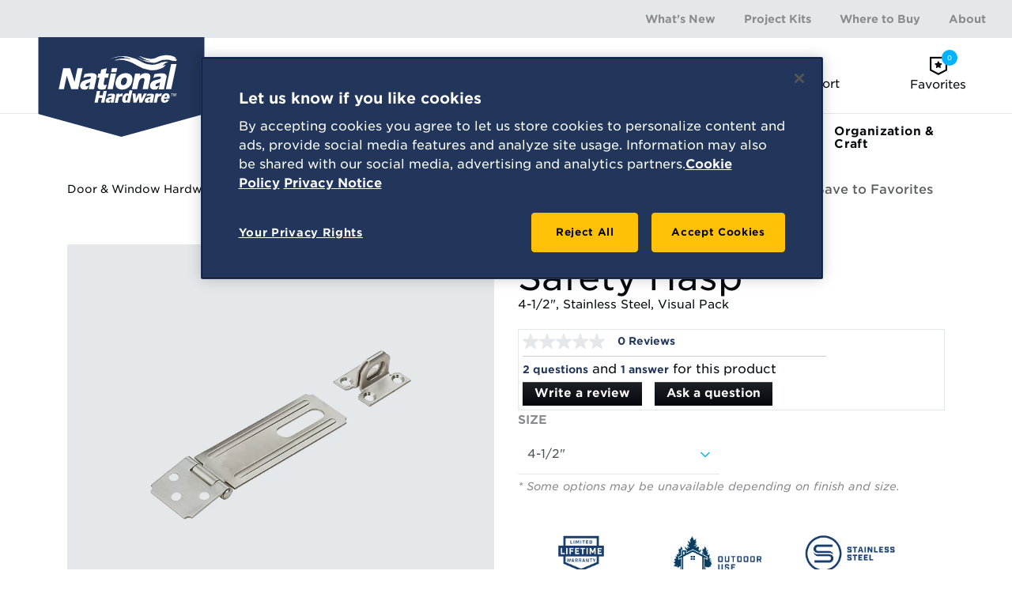

--- FILE ---
content_type: text/html; charset=utf-8
request_url: https://www.national-hardware.com/p/37-safety-hasps?model=N348-268
body_size: 16662
content:
 <!DOCTYPE html> <html lang="en"> <head> <!-- Google Tag Manager --> <script>(function(w,d,s,l,i){w[l]=w[l]||[];w[l].push({'gtm.start':
            new Date().getTime(),event:'gtm.js'});var f=d.getElementsByTagName(s)[0],
        j=d.createElement(s),dl=l!='dataLayer'?'&l='+l:'';j.async=true;j.src=
        'https://www.googletagmanager.com/gtm.js?id='+i+dl;f.parentNode.insertBefore(j,f);
    })(window,document,'script','dataLayer','GTM-NQP3F6');</script> <!-- End Google Tag Manager --> <meta charset="utf-8" /> <meta name="viewport" content="width=device-width, initial-scale=1, shrink-to-fit=no"> <title>
	Safety Hasp - Stainless Steel N348-268 | National Hardware
</title> <link rel="apple-touch-icon" href="/p/favicon.ico"> <link href="/ResourcePackages/NationalHardware/assets/dist/css/app.css?version=20251112230839&amp;package=NationalHardware" rel="stylesheet" type="text/css" /> <link rel="preload" as="style" href="//cloud.typography.com/6710354/6100832/css/fonts.css" onload="this.rel='stylesheet'" /> <script src="//cdn.pricespider.com/1/lib/ps-widget.js" ps-account="6958" ps-country="US" ps-language="en" async></script><meta property="og:type" content="website" /><meta property="og:site_name" content="National Hardware" /><meta name="description" content="Shop Safety Hasp. National Hardware&#39;s 4-1/2&quot; Stainless Steel Safety Hasp is designed to secure a wide variety of doors, cabinets, boxes, trunks, etc.." /><meta name="og:type" content="product.item" /><meta name="og:title" content="Safety Hasp" /><meta name="og:url" content="https://www.national-hardware.com/p/37-safety-hasps?model=N348-268" /><meta name="og:image" content="https://images.national-hardware.com/is/image/nh/snh_348268_c1?wid=600&amp;qlt=90&amp;resMode=sharp" /><link href="https://www.national-hardware.com/p/37-safety-hasps" rel="canonical" /><meta name="product:price:amount" content="19.80" /><meta name="product:retailer_item_id" content="N348-268" /><style type="text/css" media="all">.site-header__search-box {
    z-index: 1002 !important;
}</style><style type="text/css" media="all">.secondary-nav__list li:last-child {
    display: none;
}
</style><meta name="Generator" content="Sitefinity 13.2.7521.0 MS" /></head> <body> <!-- Google Tag Manager (noscript) --> <noscript><iframe src="https://www.googletagmanager.com/ns.html?id=GTM-NQP3F6" height="0" width="0" style="display:none;visibility:hidden"></iframe></noscript> <!-- End Google Tag Manager (noscript) --> <div id="site-wrapper" class="site-wrapper"> <header class="site-header"> <div class="site-header__inner"> <div class="site-header__logo"> <a href="/" class="site-header__logo-link"> <img src="/ResourcePackages/NationalHardware/assets/dist/img/logos/national-hardware-logo.svg?version=20251112230839" alt="National Hardware"> </a> </div> <button class="site-header__nav-toggle js-main-nav-toggle"> <i class="icon-bars"></i> </button> <nav class="site-header__nav site-nav js-site-nav"> <div class="site-header__mobile-product-categories-text">Product Categories</div> 


<ul class="main-nav js-main-nav">
	<li class="main-nav__item js-main-nav-item">
		<div class="main-nav__trigger-wrapper">
			<a href="/door-window-hardware" target="_self" class="main-nav__trigger js-sub-nav-trigger">
				Door &amp; Window Hardware
				<span class="main-nav__mobile-trigger js-sub-nav-mobile-trigger"></span>
			</a>
		</div>

		
		<nav class="sub-nav sub-nav--major js-sub-nav "> 
<div id="SubNavContent_C004_Col00" class="sf_colsIn sub-nav__panel sub-nav__panel--wide m-auto" data-sf-element="Nav Panel">
	<ul class="sub-nav__list">
			<li class="sub-nav__item">
				<div class="sub-nav__category">
					<div class="sub-nav__cat-img">
						<img src="https://images.national-hardware.com/is/image/nh/cat-barndoor?$nhwProductCategory$" loading="lazy" alt="Barn Door Hardware">
					</div>
					<div class="sub-nav__cat-links">
						<div class="sub-nav__cat-title"><a href="/c/barn-door-hardware">Barn Door Hardware</a></div>
						<ul>
								<li><a href="/sc/barn-door-handles-pulls">Handles &amp; Pulls</a></li>
								<li><a href="/sc/barn-door-locks-latches">Locks &amp; Latches</a></li>
								<li><a href="/sc/barn-door-accessories">Accessories</a></li>
								<li><a href="/sc/barn-door-kits">Kits</a></li>
						</ul>
					</div>
				</div>
			</li>
			<li class="sub-nav__item">
				<div class="sub-nav__category">
					<div class="sub-nav__cat-img">
						<img src="https://images.national-hardware.com/is/image/nh/cat-security-hardware?$nhwProductCategory$" loading="lazy" alt="Security Hardware">
					</div>
					<div class="sub-nav__cat-links">
						<div class="sub-nav__cat-title"><a href="/c/door-window-security">Security Hardware</a></div>
						<ul>
								<li><a href="/sc/door-locks">Door Locks</a></li>
								<li><a href="/sc/chain-locks-slide-bolts">Chain Locks &amp; Bolts</a></li>
								<li><a href="/sc/hasps">Hasps</a></li>
								<li><a href="/sc/door-guards-reinforcement">Guards &amp; Reinforcement</a></li>
								<li><a href="/sc/window-locks-sash-lifts">Window Locks &amp; Lifts</a></li>
						</ul>
					</div>
				</div>
			</li>
			<li class="sub-nav__item">
				<div class="sub-nav__category">
					<div class="sub-nav__cat-img">
						<img src="https://images.national-hardware.com/is/image/nh/cat-homehardware?$nhwProductCategory$" loading="lazy" alt="General Door Hardware">
					</div>
					<div class="sub-nav__cat-links">
						<div class="sub-nav__cat-title"><a href="/c/general-door-hardware">General Door Hardware</a></div>
						<ul>
								<li><a href="/sc/bifold-sliding-door-hardware">Bifold &amp; Sliding Door Hardware</a></li>
								<li><a href="/sc/door-accessories">Door Accessories</a></li>
								<li><a href="/sc/pocket-door-hardware">Pocket Door Hardware</a></li>
						</ul>
					</div>
				</div>
			</li>
			<li class="sub-nav__item">
				<div class="sub-nav__category">
					<div class="sub-nav__cat-img">
						<img src="https://images.national-hardware.com/is/image/nh/cat-hinges?$nhwProductCategory$" loading="lazy" alt="Hinges">
					</div>
					<div class="sub-nav__cat-links">
						<div class="sub-nav__cat-title"><a href="/c/hinges">Hinges</a></div>
						<ul>
								<li><a href="/sc/door-hinges">Door Hinges</a></li>
								<li><a href="/sc/hinge-parts">Hinge Parts</a></li>
								<li><a href="/sc/specialty-hinges">Specialty Hinges</a></li>
						</ul>
					</div>
				</div>
			</li>
			<li class="sub-nav__item">
				<div class="sub-nav__category">
					<div class="sub-nav__cat-img">
						<img src="https://images.national-hardware.com/is/image/nh/screen-storm-c-thumb?$nhwProductCategory$" loading="lazy" alt="Screen &amp; Storm Hardware">
					</div>
					<div class="sub-nav__cat-links">
						<div class="sub-nav__cat-title"><a href="/c/screen-storm-hardware">Screen &amp; Storm Hardware</a></div>
						<ul>
								<li><a href="/sc/screen-storm-door-parts">Door Parts</a></li>
								<li><a href="/sc/screen-storm-door-latches">Latches &amp; Levers</a></li>
								<li><a href="/sc/screen-storm-window-hardware">Window Hardware</a></li>
								<li><a href="/sc/screen-storm-door-closers">Door Closers</a></li>
								<li><a href="/sc/patio-door-hardware">Patio Door Hardware</a></li>
						</ul>
					</div>
				</div>
			</li>
	</ul>

<div class="sub-nav__footer d-none d-md-block">
	<div class="sub-nav__slider">
		<div class="sub-nav__slider-col-1">
			<div class="sub-nav__featured-projects">Featured Projects</div>
			<div><i class="icon-creators-corner"></i></div>
		</div>
		<div class="sub-nav__slider-col-2">
			<div class="navigation-slider__wrapper">
				<div class="navigation-slider project-query-results--three-up swiper-container js-navigation-slider" data-slides-shown="1">
					<div class="swiper-wrapper">
							<div class="navigation-slider__item swiper-slide">
								<div class="navigation-slider__slide-item">
										<div class="navigation-slider__slide-item-left">
											<a href="/creators-corner/upgrade-door-hinges" class="navigation-slider__link">
												<img src="https://images.national-hardware.com/is/image/nh/New-Hinges-Blog-Hero?wid=400&amp;fit=constrain" loading="lazy" alt="Door Hinges" class="navigation-slider__project-image">
											</a>
										</div>
										<div class="navigation-slider__slide-item-right">
											<div class="navigation-slider__project-title">Upgrade Door Hinges</div>
											<a href="/creators-corner/upgrade-door-hinges" class="link-with-icon link-with-icon--flex font-weight-bold">Learn More <i class="icon-arrow-circle-right ml-2"></i></a>
										</div>
								</div>
							</div>
							<div class="navigation-slider__item swiper-slide">
								<div class="navigation-slider__slide-item">
										<div class="navigation-slider__slide-item-left">
											<a href="/creators-corner/diy-raised-vegetable-garden-bed" class="navigation-slider__link">
												<img src="https://images.national-hardware.com/is/image/nh/Vegetable-Garden-Hero-Image-1?wid=400&amp;fit=constrain" loading="lazy" alt="Vegetable Garden Bed" class="navigation-slider__project-image">
											</a>
										</div>
										<div class="navigation-slider__slide-item-right">
											<div class="navigation-slider__project-title">DIY Raised Vegetable Garden Bed</div>
											<a href="/creators-corner/diy-raised-vegetable-garden-bed" class="link-with-icon link-with-icon--flex font-weight-bold">Learn More <i class="icon-arrow-circle-right ml-2"></i></a>
										</div>
								</div>
							</div>
							<div class="navigation-slider__item swiper-slide">
								<div class="navigation-slider__slide-item">
										<div class="navigation-slider__slide-item-left">
											<a href="/creators-corner/outdoor-cat-house-shelter-tutorial" class="navigation-slider__link">
												<img src="https://images.national-hardware.com/is/image/nh/Cat-House-Hero-Image?wid=400&amp;fit=constrain" loading="lazy" alt="Outdoor Cat House Shelter" class="navigation-slider__project-image">
											</a>
										</div>
										<div class="navigation-slider__slide-item-right">
											<div class="navigation-slider__project-title">Outdoor Cat House Shelter Tutorial</div>
											<a href="/creators-corner/outdoor-cat-house-shelter-tutorial" class="link-with-icon link-with-icon--flex font-weight-bold">Learn More <i class="icon-arrow-circle-right ml-2"></i></a>
										</div>
								</div>
							</div>
							<div class="navigation-slider__item swiper-slide">
								<div class="navigation-slider__slide-item">
										<div class="navigation-slider__slide-item-left">
											<a href="/creators-corner/diy-easy-outdoor-fire-pit" class="navigation-slider__link">
												<img src="https://images.national-hardware.com/is/image/nh/Hero-Fire-Pit-Cover?wid=400&amp;fit=constrain" loading="lazy" alt="DIY Fire Pit Cover" class="navigation-slider__project-image">
											</a>
										</div>
										<div class="navigation-slider__slide-item-right">
											<div class="navigation-slider__project-title">DIY Easy Outdoor Fire Pit</div>
											<a href="/creators-corner/diy-easy-outdoor-fire-pit" class="link-with-icon link-with-icon--flex font-weight-bold">Learn More <i class="icon-arrow-circle-right ml-2"></i></a>
										</div>
								</div>
							</div>
							<div class="navigation-slider__item swiper-slide">
								<div class="navigation-slider__slide-item">
										<div class="navigation-slider__slide-item-left">
											<a href="/creators-corner/diy-simple-storage-banquette" class="navigation-slider__link">
												<img src="https://images.national-hardware.com/is/image/nh/NH_Banquet_Bench_Shabbyfufu_2021_18_header?wid=400&amp;fit=constrain" loading="lazy" alt="DIY Simple Storage Banquette or Bench" class="navigation-slider__project-image">
											</a>
										</div>
										<div class="navigation-slider__slide-item-right">
											<div class="navigation-slider__project-title">DIY Simple Storage Banquette</div>
											<a href="/creators-corner/diy-simple-storage-banquette" class="link-with-icon link-with-icon--flex font-weight-bold">Learn More <i class="icon-arrow-circle-right ml-2"></i></a>
										</div>
								</div>
							</div>
							<div class="navigation-slider__item swiper-slide">
								<div class="navigation-slider__slide-item">
										<div class="navigation-slider__slide-item-left">
											<a href="/creators-corner/how-to-create-a-barn-door-using-the-existing-door" class="navigation-slider__link">
												<img src="https://images.national-hardware.com/is/image/nh/NH_Barn_Door_Rockycanypnrustic_2021_Hero_v2?wid=400&amp;fit=constrain" loading="lazy" alt="Sliding Barn Door" class="navigation-slider__project-image">
											</a>
										</div>
										<div class="navigation-slider__slide-item-right">
											<div class="navigation-slider__project-title">How to Create a Barn Door Using the Existing Door</div>
											<a href="/creators-corner/how-to-create-a-barn-door-using-the-existing-door" class="link-with-icon link-with-icon--flex font-weight-bold">Learn More <i class="icon-arrow-circle-right ml-2"></i></a>
										</div>
								</div>
							</div>
							<div class="navigation-slider__item swiper-slide">
								<div class="navigation-slider__slide-item">
										<div class="navigation-slider__slide-item-left">
											<a href="/creators-corner/barn-door-lock" class="navigation-slider__link">
												<img src="https://images.national-hardware.com/is/image/nh/Barn-Door-POG-Catalog-8?wid=400&amp;fit=constrain" loading="lazy" alt="Interior Barn Door Lock - National Hardware" class="navigation-slider__project-image">
											</a>
										</div>
										<div class="navigation-slider__slide-item-right">
											<div class="navigation-slider__project-title">Interior Barn Door Lock – A Simple Way To Add Privacy</div>
											<a href="/creators-corner/barn-door-lock" class="link-with-icon link-with-icon--flex font-weight-bold">Learn More <i class="icon-arrow-circle-right ml-2"></i></a>
										</div>
								</div>
							</div>
					</div>
				</div>
				<div class="navigation-slider__navigation">
					<div class="swiper-button-prev"></div>
					<div class="swiper-button-next"></div>
					<div class="navigation-slider__counter"></div>
				</div>
			</div>
		</div>
	</div>
</div>

</div>


 </nav>

	</li>
	<li class="main-nav__item js-main-nav-item">
		<div class="main-nav__trigger-wrapper">
			<a href="/outdoor-hardware" target="_self" class="main-nav__trigger js-sub-nav-trigger">
				Outdoor Hardware
				<span class="main-nav__mobile-trigger js-sub-nav-mobile-trigger"></span>
			</a>
		</div>

		
		<nav class="sub-nav sub-nav--major js-sub-nav "> 
<div id="SubNavContent_C002_Col00" class="sf_colsIn sub-nav__panel sub-nav__panel--wide m-auto" data-sf-element="Nav Panel">
	<ul class="sub-nav__list">
			<li class="sub-nav__item">
				<div class="sub-nav__category">
					<div class="sub-nav__cat-img">
						<img src="https://images.national-hardware.com/is/image/nh/cat-gate-hardware?$nhwProductCategory$" loading="lazy" alt="Gate Hardware">
					</div>
					<div class="sub-nav__cat-links">
						<div class="sub-nav__cat-title"><a href="/c/gate-hardware">Gate Hardware</a></div>
						<ul>
								<li><a href="/sc/gate-hinges">Hinges</a></li>
								<li><a href="/sc/gate-kits">Kits</a></li>
								<li><a href="/sc/gate-latches-locks">Latches &amp; Locks</a></li>
								<li><a href="/sc/gate-parts-accessories">Parts &amp; Accessories</a></li>
								<li><a href="/sc/gate-springs">Springs</a></li>
						</ul>
					</div>
				</div>
			</li>
			<li class="sub-nav__item">
				<div class="sub-nav__category">
					<div class="sub-nav__cat-img">
						<img src="https://images.national-hardware.com/is/image/nh/cat-outdoor-hinges?$nhwProductCategory$" loading="lazy" alt="Outdoor Hinges">
					</div>
					<div class="sub-nav__cat-links">
						<div class="sub-nav__cat-title"><a href="/c/outdoor-hinges">Outdoor Hinges</a></div>
						<ul>
								<li><a href="/sc/post-hook-hinges">Post &amp; Hook Hinges</a></li>
								<li><a href="/sc/strap-hinges">Strap Hinges</a></li>
								<li><a href="/sc/t-hinges">T-Hinges</a></li>
						</ul>
					</div>
				</div>
			</li>
			<li class="sub-nav__item">
				<div class="sub-nav__category">
					<div class="sub-nav__cat-img">
						<img src="https://images.national-hardware.com/is/image/nh/plant-hardware-category?$nhwProductCategory$" loading="lazy" alt="Plant Hanging Hardware">
					</div>
					<div class="sub-nav__cat-links">
						<div class="sub-nav__cat-title"><a href="/c/plant-hanging-hardware">Plant Hanging Hardware</a></div>
						<ul>
								<li><a href="/sc/plant-hanging-brackets">Brackets</a></li>
								<li><a href="/sc/plant-hangers-chains">Hangers &amp; Chains</a></li>
						</ul>
					</div>
				</div>
			</li>
	</ul>

<div class="sub-nav__footer d-none d-md-block">
	<div class="sub-nav__slider">
		<div class="sub-nav__slider-col-1">
			<div class="sub-nav__featured-projects">Featured Projects</div>
			<div><i class="icon-creators-corner"></i></div>
		</div>
		<div class="sub-nav__slider-col-2">
			<div class="navigation-slider__wrapper">
				<div class="navigation-slider project-query-results--three-up swiper-container js-navigation-slider" data-slides-shown="1">
					<div class="swiper-wrapper">
							<div class="navigation-slider__item swiper-slide">
								<div class="navigation-slider__slide-item">
										<div class="navigation-slider__slide-item-left">
											<a href="/creators-corner/upgrade-door-hinges" class="navigation-slider__link">
												<img src="https://images.national-hardware.com/is/image/nh/New-Hinges-Blog-Hero?wid=400&amp;fit=constrain" loading="lazy" alt="Door Hinges" class="navigation-slider__project-image">
											</a>
										</div>
										<div class="navigation-slider__slide-item-right">
											<div class="navigation-slider__project-title">Upgrade Door Hinges</div>
											<a href="/creators-corner/upgrade-door-hinges" class="link-with-icon link-with-icon--flex font-weight-bold">Learn More <i class="icon-arrow-circle-right ml-2"></i></a>
										</div>
								</div>
							</div>
							<div class="navigation-slider__item swiper-slide">
								<div class="navigation-slider__slide-item">
										<div class="navigation-slider__slide-item-left">
											<a href="/creators-corner/diy-raised-vegetable-garden-bed" class="navigation-slider__link">
												<img src="https://images.national-hardware.com/is/image/nh/Vegetable-Garden-Hero-Image-1?wid=400&amp;fit=constrain" loading="lazy" alt="Vegetable Garden Bed" class="navigation-slider__project-image">
											</a>
										</div>
										<div class="navigation-slider__slide-item-right">
											<div class="navigation-slider__project-title">DIY Raised Vegetable Garden Bed</div>
											<a href="/creators-corner/diy-raised-vegetable-garden-bed" class="link-with-icon link-with-icon--flex font-weight-bold">Learn More <i class="icon-arrow-circle-right ml-2"></i></a>
										</div>
								</div>
							</div>
							<div class="navigation-slider__item swiper-slide">
								<div class="navigation-slider__slide-item">
										<div class="navigation-slider__slide-item-left">
											<a href="/creators-corner/outdoor-cat-house-shelter-tutorial" class="navigation-slider__link">
												<img src="https://images.national-hardware.com/is/image/nh/Cat-House-Hero-Image?wid=400&amp;fit=constrain" loading="lazy" alt="Outdoor Cat House Shelter" class="navigation-slider__project-image">
											</a>
										</div>
										<div class="navigation-slider__slide-item-right">
											<div class="navigation-slider__project-title">Outdoor Cat House Shelter Tutorial</div>
											<a href="/creators-corner/outdoor-cat-house-shelter-tutorial" class="link-with-icon link-with-icon--flex font-weight-bold">Learn More <i class="icon-arrow-circle-right ml-2"></i></a>
										</div>
								</div>
							</div>
							<div class="navigation-slider__item swiper-slide">
								<div class="navigation-slider__slide-item">
										<div class="navigation-slider__slide-item-left">
											<a href="/creators-corner/diy-easy-outdoor-fire-pit" class="navigation-slider__link">
												<img src="https://images.national-hardware.com/is/image/nh/Hero-Fire-Pit-Cover?wid=400&amp;fit=constrain" loading="lazy" alt="DIY Fire Pit Cover" class="navigation-slider__project-image">
											</a>
										</div>
										<div class="navigation-slider__slide-item-right">
											<div class="navigation-slider__project-title">DIY Easy Outdoor Fire Pit</div>
											<a href="/creators-corner/diy-easy-outdoor-fire-pit" class="link-with-icon link-with-icon--flex font-weight-bold">Learn More <i class="icon-arrow-circle-right ml-2"></i></a>
										</div>
								</div>
							</div>
							<div class="navigation-slider__item swiper-slide">
								<div class="navigation-slider__slide-item">
										<div class="navigation-slider__slide-item-left">
											<a href="/creators-corner/diy-simple-storage-banquette" class="navigation-slider__link">
												<img src="https://images.national-hardware.com/is/image/nh/NH_Banquet_Bench_Shabbyfufu_2021_18_header?wid=400&amp;fit=constrain" loading="lazy" alt="DIY Simple Storage Banquette or Bench" class="navigation-slider__project-image">
											</a>
										</div>
										<div class="navigation-slider__slide-item-right">
											<div class="navigation-slider__project-title">DIY Simple Storage Banquette</div>
											<a href="/creators-corner/diy-simple-storage-banquette" class="link-with-icon link-with-icon--flex font-weight-bold">Learn More <i class="icon-arrow-circle-right ml-2"></i></a>
										</div>
								</div>
							</div>
							<div class="navigation-slider__item swiper-slide">
								<div class="navigation-slider__slide-item">
										<div class="navigation-slider__slide-item-left">
											<a href="/creators-corner/how-to-create-a-barn-door-using-the-existing-door" class="navigation-slider__link">
												<img src="https://images.national-hardware.com/is/image/nh/NH_Barn_Door_Rockycanypnrustic_2021_Hero_v2?wid=400&amp;fit=constrain" loading="lazy" alt="Sliding Barn Door" class="navigation-slider__project-image">
											</a>
										</div>
										<div class="navigation-slider__slide-item-right">
											<div class="navigation-slider__project-title">How to Create a Barn Door Using the Existing Door</div>
											<a href="/creators-corner/how-to-create-a-barn-door-using-the-existing-door" class="link-with-icon link-with-icon--flex font-weight-bold">Learn More <i class="icon-arrow-circle-right ml-2"></i></a>
										</div>
								</div>
							</div>
							<div class="navigation-slider__item swiper-slide">
								<div class="navigation-slider__slide-item">
										<div class="navigation-slider__slide-item-left">
											<a href="/creators-corner/barn-door-lock" class="navigation-slider__link">
												<img src="https://images.national-hardware.com/is/image/nh/Barn-Door-POG-Catalog-8?wid=400&amp;fit=constrain" loading="lazy" alt="Interior Barn Door Lock - National Hardware" class="navigation-slider__project-image">
											</a>
										</div>
										<div class="navigation-slider__slide-item-right">
											<div class="navigation-slider__project-title">Interior Barn Door Lock – A Simple Way To Add Privacy</div>
											<a href="/creators-corner/barn-door-lock" class="link-with-icon link-with-icon--flex font-weight-bold">Learn More <i class="icon-arrow-circle-right ml-2"></i></a>
										</div>
								</div>
							</div>
					</div>
				</div>
				<div class="navigation-slider__navigation">
					<div class="swiper-button-prev"></div>
					<div class="swiper-button-next"></div>
					<div class="navigation-slider__counter"></div>
				</div>
			</div>
		</div>
	</div>
</div>

</div>


 </nav>

	</li>
	<li class="main-nav__item js-main-nav-item">
		<div class="main-nav__trigger-wrapper">
			<a href="/structural-hardware" target="_self" class="main-nav__trigger js-sub-nav-trigger">
				Structural Hardware
				<span class="main-nav__mobile-trigger js-sub-nav-mobile-trigger"></span>
			</a>
		</div>

		
		<nav class="sub-nav sub-nav--major js-sub-nav "> 
<div id="SubNavContent_C002_Col00" class="sf_colsIn sub-nav__panel sub-nav__panel--wide m-auto" data-sf-element="Nav Panel">
	<ul class="sub-nav__list">
			<li class="sub-nav__item">
				<div class="sub-nav__category">
					<div class="sub-nav__cat-img">
						<img src="https://images.national-hardware.com/is/image/nh/cat-track-and-hanger?$nhwProductCategory$" loading="lazy" alt="Exterior Barn Door Hardware">
					</div>
					<div class="sub-nav__cat-links">
						<div class="sub-nav__cat-title"><a href="/c/exterior-barn-door-hardware">Exterior Barn Door Hardware</a></div>
						<ul>
								<li><a href="/sc/exterior-barn-door-rails">Rails</a></li>
								<li><a href="/sc/exterior-barn-door-hangers">Hangers</a></li>
								<li><a href="/sc/exterior-barn-door-parts-accessories">Parts &amp; Accessories</a></li>
						</ul>
					</div>
				</div>
			</li>
			<li class="sub-nav__item">
				<div class="sub-nav__category">
					<div class="sub-nav__cat-img">
						<img src="https://images.national-hardware.com/is/image/nh/cat-metal-shapes?$nhwProductCategory$" loading="lazy" alt="Metal Stock">
					</div>
					<div class="sub-nav__cat-links">
						<div class="sub-nav__cat-title"><a href="/c/metal-stock">Metal Stock</a></div>
						<ul>
								<li><a href="/sc/coupling-nuts">Coupling Nuts</a></li>
								<li><a href="/sc/metal-bars-channels-angles">Bars, Channels &amp; Angles</a></li>
								<li><a href="/sc/metal-rods-tubes">Rods &amp; Tubes</a></li>
								<li><a href="/sc/sheet-metal-flat-bars">Sheet Metal &amp; Flat Bars</a></li>
						</ul>
					</div>
				</div>
			</li>
			<li class="sub-nav__item">
				<div class="sub-nav__category">
					<div class="sub-nav__cat-img">
						<img src="https://images.national-hardware.com/is/image/nh/cat-reinforcement-hardware?$nhwProductCategory$" loading="lazy" alt="Reinforcement Hardware">
					</div>
					<div class="sub-nav__cat-links">
						<div class="sub-nav__cat-title"><a href="/c/reinforcement-hardware">Reinforcement Hardware</a></div>
						<ul>
								<li><a href="/sc/decorative-reinforcement-hardware">Decorative</a></li>
								<li><a href="/sc/joist-hangers-ties">Joist Hangers &amp; Ties</a></li>
								<li><a href="/sc/lag-bolts-screws-fasteners">Bolts, Screws &amp; Fasteners</a></li>
								<li><a href="/sc/metal-corner-braces-brackets">Braces &amp; Brackets</a></li>
								<li><a href="/sc/metal-straps-plates">Straps &amp; Plates</a></li>
								<li><a href="/sc/post-brackets">Post Brackets</a></li>
						</ul>
					</div>
				</div>
			</li>
			<li class="sub-nav__item">
				<div class="sub-nav__category">
					<div class="sub-nav__cat-img">
						<img src="https://images.national-hardware.com/is/image/nh/cat-rope-and-chain?$nhwProductCategory$" loading="lazy" alt="Rope &amp; Chain Hardware">
					</div>
					<div class="sub-nav__cat-links">
						<div class="sub-nav__cat-title"><a href="/c/rope-chain-hardware">Rope &amp; Chain Hardware</a></div>
						<ul>
								<li><a href="/sc/cable-wire-accessories">Cable &amp; Wire Accessories</a></li>
								<li><a href="/sc/chain-accessories">Chain Accessories</a></li>
								<li><a href="/sc/rope-accessories">Rope Accessories</a></li>
								<li><a href="/sc/tie-downs">Tie Downs</a></li>
						</ul>
					</div>
				</div>
			</li>
			<li class="sub-nav__item">
				<div class="sub-nav__category">
					<div class="sub-nav__cat-img">
						<img src="https://images.national-hardware.com/is/image/nh/cat-wire-goods?$nhwProductCategory$" loading="lazy" alt="Wire Goods">
					</div>
					<div class="sub-nav__cat-links">
						<div class="sub-nav__cat-title"><a href="/c/wire-goods">Wire Goods</a></div>
						<ul>
								<li><a href="/sc/metal-hooks">Metal Hooks</a></li>
								<li><a href="/sc/metal-rings-bolts">Metal Rings &amp; Bolts</a></li>
								<li><a href="/sc/screw-eyes">Screw Eyes</a></li>
								<li><a href="/sc/turnbuckles">Turnbuckles</a></li>
						</ul>
					</div>
				</div>
			</li>
	</ul>

<div class="sub-nav__footer d-none d-md-block">
	<div class="sub-nav__slider">
		<div class="sub-nav__slider-col-1">
			<div class="sub-nav__featured-projects">Featured Projects</div>
			<div><i class="icon-creators-corner"></i></div>
		</div>
		<div class="sub-nav__slider-col-2">
			<div class="navigation-slider__wrapper">
				<div class="navigation-slider project-query-results--three-up swiper-container js-navigation-slider" data-slides-shown="1">
					<div class="swiper-wrapper">
							<div class="navigation-slider__item swiper-slide">
								<div class="navigation-slider__slide-item">
										<div class="navigation-slider__slide-item-left">
											<a href="/creators-corner/diy-vintage-style-porch-swing" class="navigation-slider__link">
												<img src="https://images.national-hardware.com/is/image/nh/Porch-Swing-header?wid=400&amp;fit=constrain" loading="lazy" alt="Vintage Porch Swing" class="navigation-slider__project-image">
											</a>
										</div>
										<div class="navigation-slider__slide-item-right">
											<div class="navigation-slider__project-title">DIY Vintage Style Porch Swing</div>
											<a href="/creators-corner/diy-vintage-style-porch-swing" class="link-with-icon link-with-icon--flex font-weight-bold">Learn More <i class="icon-arrow-circle-right ml-2"></i></a>
										</div>
								</div>
							</div>
							<div class="navigation-slider__item swiper-slide">
								<div class="navigation-slider__slide-item">
										<div class="navigation-slider__slide-item-left">
											<a href="/creators-corner/diy-modern-coastal-style-console-table" class="navigation-slider__link">
												<img src="https://images.national-hardware.com/is/image/nh/Console-Table-Hero?wid=400&amp;fit=constrain" loading="lazy" alt="Console Table" class="navigation-slider__project-image">
											</a>
										</div>
										<div class="navigation-slider__slide-item-right">
											<div class="navigation-slider__project-title">DIY Modern Coastal Style Console Table</div>
											<a href="/creators-corner/diy-modern-coastal-style-console-table" class="link-with-icon link-with-icon--flex font-weight-bold">Learn More <i class="icon-arrow-circle-right ml-2"></i></a>
										</div>
								</div>
							</div>
							<div class="navigation-slider__item swiper-slide">
								<div class="navigation-slider__slide-item">
										<div class="navigation-slider__slide-item-left">
											<a href="/creators-corner/diy-floral-chandelier-from-a-lampshade" class="navigation-slider__link">
												<img src="https://images.national-hardware.com/is/image/nh/Floral-Chandelier-Hero?wid=400&amp;fit=constrain" loading="lazy" alt="Floral Chandelier" class="navigation-slider__project-image">
											</a>
										</div>
										<div class="navigation-slider__slide-item-right">
											<div class="navigation-slider__project-title">DIY Floral Chandelier from a Lampshade</div>
											<a href="/creators-corner/diy-floral-chandelier-from-a-lampshade" class="link-with-icon link-with-icon--flex font-weight-bold">Learn More <i class="icon-arrow-circle-right ml-2"></i></a>
										</div>
								</div>
							</div>
							<div class="navigation-slider__item swiper-slide">
								<div class="navigation-slider__slide-item">
										<div class="navigation-slider__slide-item-left">
											<a href="/creators-corner/diy-modern-outdoor-shower" class="navigation-slider__link">
												<img src="https://images.national-hardware.com/is/image/nh/outdoor-shower-hero?wid=400&amp;fit=constrain" loading="lazy" alt="Modern Outdoor Shower" class="navigation-slider__project-image">
											</a>
										</div>
										<div class="navigation-slider__slide-item-right">
											<div class="navigation-slider__project-title">DIY Modern Outdoor Shower</div>
											<a href="/creators-corner/diy-modern-outdoor-shower" class="link-with-icon link-with-icon--flex font-weight-bold">Learn More <i class="icon-arrow-circle-right ml-2"></i></a>
										</div>
								</div>
							</div>
							<div class="navigation-slider__item swiper-slide">
								<div class="navigation-slider__slide-item">
										<div class="navigation-slider__slide-item-left">
											<a href="/creators-corner/diy-raised-vegetable-garden-bed" class="navigation-slider__link">
												<img src="https://images.national-hardware.com/is/image/nh/Vegetable-Garden-Hero-Image-1?wid=400&amp;fit=constrain" loading="lazy" alt="Vegetable Garden Bed" class="navigation-slider__project-image">
											</a>
										</div>
										<div class="navigation-slider__slide-item-right">
											<div class="navigation-slider__project-title">DIY Raised Vegetable Garden Bed</div>
											<a href="/creators-corner/diy-raised-vegetable-garden-bed" class="link-with-icon link-with-icon--flex font-weight-bold">Learn More <i class="icon-arrow-circle-right ml-2"></i></a>
										</div>
								</div>
							</div>
							<div class="navigation-slider__item swiper-slide">
								<div class="navigation-slider__slide-item">
										<div class="navigation-slider__slide-item-left">
											<a href="/creators-corner/diy-outdoor-patio-string-lights" class="navigation-slider__link">
												<img src="https://images.national-hardware.com/is/image/nh/Patio-String-lights-Hero?wid=400&amp;fit=constrain" loading="lazy" alt="DIY Outdoor Patio String Lights" class="navigation-slider__project-image">
											</a>
										</div>
										<div class="navigation-slider__slide-item-right">
											<div class="navigation-slider__project-title">DIY Outdoor Patio String Lights</div>
											<a href="/creators-corner/diy-outdoor-patio-string-lights" class="link-with-icon link-with-icon--flex font-weight-bold">Learn More <i class="icon-arrow-circle-right ml-2"></i></a>
										</div>
								</div>
							</div>
					</div>
				</div>
				<div class="navigation-slider__navigation">
					<div class="swiper-button-prev"></div>
					<div class="swiper-button-next"></div>
					<div class="navigation-slider__counter"></div>
				</div>
			</div>
		</div>
	</div>
</div>

</div>


 </nav>

	</li>
	<li class="main-nav__item js-main-nav-item">
		<div class="main-nav__trigger-wrapper">
			<a href="/organization-craft" target="_self" class="main-nav__trigger js-sub-nav-trigger">
				Organization &amp; Craft
				<span class="main-nav__mobile-trigger js-sub-nav-mobile-trigger"></span>
			</a>
		</div>

		
		<nav class="sub-nav sub-nav--major js-sub-nav "> 
<div id="SubNavContent_C002_Col00" class="sf_colsIn sub-nav__panel sub-nav__panel--wide m-auto" data-sf-element="Nav Panel">
	<ul class="sub-nav__list">
			<li class="sub-nav__item">
				<div class="sub-nav__category">
					<div class="sub-nav__cat-img">
						<img src="https://images.national-hardware.com/is/image/nh/cat-closet-hardware?$nhwProductCategory$" loading="lazy" alt="Closet Hardware">
					</div>
					<div class="sub-nav__cat-links">
						<div class="sub-nav__cat-title"><a href="/c/closet-hardware">Closet Hardware</a></div>
						<ul>
								<li><a href="/sc/closet-accessories">Closet Accessories</a></li>
								<li><a href="/sc/closet-brackets-supports">Brackets &amp; Supports</a></li>
								<li><a href="/sc/closet-rods">Closet Rods</a></li>
						</ul>
					</div>
				</div>
			</li>
			<li class="sub-nav__item">
				<div class="sub-nav__category">
					<div class="sub-nav__cat-img">
						<img src="https://images.national-hardware.com/is/image/nh/cat-hobby-and-craft?$nhwProductCategory$" loading="lazy" alt="Decorative &amp; Craft Hardware">
					</div>
					<div class="sub-nav__cat-links">
						<div class="sub-nav__cat-title"><a href="/c/decorative-craft-hardware">Decorative &amp; Craft Hardware</a></div>
						<ul>
								<li><a href="/sc/decorative-corners-braces">Corners &amp; Braces</a></li>
								<li><a href="/sc/decorative-handles-pulls">Handles &amp; Pulls</a></li>
								<li><a href="/sc/decorative-hasps-closures">Hasps &amp; Closures</a></li>
								<li><a href="/sc/decorative-hinges">Hinges</a></li>
						</ul>
					</div>
				</div>
			</li>
			<li class="sub-nav__item">
				<div class="sub-nav__category">
					<div class="sub-nav__cat-img">
						<img src="https://images.national-hardware.com/is/image/nh/cat-home-hardware-2?$nhwProductCategory$" loading="lazy" alt="Home Hardware">
					</div>
					<div class="sub-nav__cat-links">
						<div class="sub-nav__cat-title"><a href="/c/home-hardware">Home Hardware</a></div>
						<ul>
								<li><a href="/sc/handrail-brackets">Handrail Brackets</a></li>
								<li><a href="/sc/home-accessories">Home Accessories</a></li>
								<li><a href="/sc/hooks-hangers">Hooks &amp; Hangers</a></li>
								<li><a href="/sc/pull-handles-knobs">Pull Handles &amp; Knobs</a></li>
						</ul>
					</div>
				</div>
			</li>
			<li class="sub-nav__item">
				<div class="sub-nav__category">
					<div class="sub-nav__cat-img">
						<img src="https://images.national-hardware.com/is/image/nh/cat-picture-hanging?$nhwProductCategory$" loading="lazy" alt="Picture Hanging Hardware">
					</div>
					<div class="sub-nav__cat-links">
						<div class="sub-nav__cat-title"><a href="/c/picture-hanging-hardware">Picture Hanging Hardware</a></div>
						<ul>
								<li><a href="/sc/picture-hangers">Hangers</a></li>
								<li><a href="/sc/picture-hanging-hooks">Hooks</a></li>
								<li><a href="/sc/picture-hanging-kits">Kits</a></li>
								<li><a href="/sc/picture-hanging-nails-fasteners">Nails &amp; Fasteners</a></li>
								<li><a href="/sc/picture-hanging-tools-clip-strips">Tools &amp; Clip Strips</a></li>
								<li><a href="/sc/picture-hanging-wire">Wire</a></li>
						</ul>
					</div>
				</div>
			</li>
			<li class="sub-nav__item">
				<div class="sub-nav__category">
					<div class="sub-nav__cat-img">
						<img src="https://images.national-hardware.com/is/image/nh/cat-peg-and-storage?$nhwProductCategory$" loading="lazy" alt="Storage &amp; Organization">
					</div>
					<div class="sub-nav__cat-links">
						<div class="sub-nav__cat-title"><a href="/c/storage-organization">Storage &amp; Organization</a></div>
						<ul>
								<li><a href="/sc/pegboard-accessories">Pegboard Accessories</a></li>
								<li><a href="/sc/shelf-hardware">Shelf Hardware</a></li>
								<li><a href="/sc/storage-hooks-hangers">Hooks &amp; Hangers</a></li>
						</ul>
					</div>
				</div>
			</li>
	</ul>



</div>


 </nav>

	</li>
</ul>





 <div class="d-md-none tertiary-nav"> <a href="/creators-corner"><img src="/ResourcePackages/NationalHardware/assets/dist/img/logos/the-creators-corner-with-tag.svg?version=20251112230839" alt="The Creators Corner"></a> </div> <nav class="secondary-nav"> <div class="secondary-nav__container"> 



<ul class="secondary-nav__list">
	<li class="secondary-nav__item">
		<a href="/whats-new" class="secondary-nav__trigger" target="_self">
			What&#39;s New
		</a>
	</li>
	<li class="secondary-nav__item">
		<a href="/madexme" class="secondary-nav__trigger" target="_self">
			Project Kits
		</a>
	</li>
	<li class="secondary-nav__item">
		<a href="/where-to-buy" class="secondary-nav__trigger" target="_self">
			Where to Buy
		</a>
	</li>
	<li class="secondary-nav__item">
		<a href="/about" class="secondary-nav__trigger" target="_self">
			About
		</a>
	</li>


	<li class="secondary-nav__item d-block d-md-none"><a href="/support" class="secondary-nav__trigger">Support</a></li>
	<li class="secondary-nav__item">
		<a href="/newsletter-sign-up" class="secondary-nav__trigger secondary-nav__trigger--inspiration d-block d-md-none">
			Sign Up for Inspiration
		</a>
		<a href="/newsletter-sign-up" class="secondary-nav__trigger secondary-nav__trigger--inspiration d-none d-md-flex align-items-center justify-content-center">
			<i class="icon-sign-up"><span class="sr-only">Sign Up for Inspiration</span></i>
		</a>
	</li>
</ul>


 </div> </nav> </nav> <div class="js-sayt-data d-none" data-page-data="" data-translations='{
	"Sayt.NoResultsFound": "No Results Found",
	"Sayt.Pages": "Pages",
	"Sayt.Products": "Products",
	"Sayt.ProjectResults": "Project Results",
	"Sayt.ViewAllMatchingPages": "View All Matching Pages",
	"Sayt.ViewAllMatchingProducts": "View All Matching Products",
	"Sayt.ViewAllMatchingProjects": "View All Matching Projects",
	"Sayt.Search": "Search"
}'></div> <div id="searchResultsComponent"></div> <!--<div class="js-site-header-search site-header__search">--> <!--	<div class="search-box site-header__search-box js-header-quick-search">--> <!--		<input type="text" id="" class="js-mainSearchInput quick-search-box__input js-header-quick-search-input" placeholder="What are you looking for?" >--> <!--		<button class="quick-search-box__btn quick-search-box__submit js-header-quick-search-submit"><i class="icon-search2"></i> <span class="sr-only">Search</span></button>--> <!--	</div>--> <!--	<div class="sub-nav site-header__search-results quick-search-results js-searchResultsContainer">--> <!--	</div>--> <!--</div>--> <a href="#" class="site-header__mobile-search js-mobile-search-toggle"><i class="icon-search2"></i><span class="d-none d-md-inline">Search</span></a> <a href="/creators-corner" class="site-header__workbench d-none d-md-flex align-items-md-center"><i class="icon-creators-corner-tagline site-header__workbench-icon"><span class="sr-only">The Creator&#39;s Corner</span></i></a> <a href="/support" class="site-header__support d-none d-md-flex"><i class="icon-support"></i><span>Support</span></a> <a href="/favorites" class="site-header__favorites js-favorites"><i class="icon-favorites-navbar"></i><span class="d-none d-md-inline">Favorites</span></a> </div> </header> <div class="site-main">  <div class="container"> 
 </div> <div class="container"> 

	<div class="breadcrumb-and-fav-bar">
		<div class="breadcrumb-and-fav-bar__breadcrumb-wrap">
			
	<nav class="breadcrumbs">
		<ul class="breadcrumbs__list">
				<li class="breadcrumbs__item">
						<a href="/door-window-hardware" title="Door &amp; Window Hardware" class="" style="background-color: #fff"><span>Door &amp; Window Hardware</span></a>
				</li>
				<li class="breadcrumbs__item">
						<a href="/c/door-window-security" title="Door &amp; Window Security" class="is-category" style="background-color: #E1251B"><span>Door &amp; Window Security</span></a>
				</li>
				<li class="breadcrumbs__item">
						<a href="/sc/hasps" title="Hasps" class="" style="background-color: #fff"><span>Hasps</span></a>
				</li>
				<li class="breadcrumbs__item">
						<span>Safety Hasp</span>
				</li>
		</ul>
	</nav>

		</div>
        <ul class="icons-list icons-list--inline icons-list--separators js-save-for-later" data-modelnumber="N348-268">
            <li class="icons-list__item icons-block">
                <a href="#" class="icons-block__link">
                    <i class="icon-star-outline favorite-toggle favorite-toggle--mini"></i>
                    <span class="icons-block__text d-none d-md-inline js-save-for-later-label" data-checked="Save to Favorites" data-unchecked="Save to Favorites">Save to Favorites</span>
                </a>
            </li>
        </ul>
	</div>
	<div class="product-buy-options">
		<div class="row flex-row align-items-stretch">
			<div class="col-md-6 position-relative">
				<div class="product-buy-options__sticky">
					<div class="js-product-media">
						<div class="js-product-swiper-container product-buy-options__product-images-grid">
                            <div class="js-product-swiper-wrapper product-buy-options__p-grid js-product-media-list">
                                    <div class="js-product-swiper-slide product-buy-options__p-grid-item js-product-media-item" data-type="image" data-id="nh/snh_348268_c1">

                                        <a href="#" class="product-buy-options__media-link js-product-media-link">
                                            <img src="https://images.national-hardware.com/is/image/nh/snh_348268_c1?$nhwProductLarge$" loading="lazy" alt="Primary Product Image for Safety Hasp" class="product-buy-options__media">
                                            <span class="product-buy-options__image-zoom-indicator"><span class="icon-search"></span> Click to Zoom</span>
                                        </a>
                                    </div>

                                    <div class="js-product-swiper-slide product-buy-options__p-grid-item js-product-media-item" data-type="packagingimage" data-id="nh/snh_348268_pkg">
                                        <a href="#" class="product-buy-options__media-link js-product-media-link">
                                            <img src="https://images.national-hardware.com/is/image/nh/snh_348268_pkg?$nhwProductMedium$&op_sharpen=1" loading="lazy" alt="PackagingImage for Safety Hasp" class="product-buy-options__media">
                                            <span class="product-buy-options__image-zoom-indicator"><span class="icon-search"></span> Click to Zoom</span>
                                        </a>
                                    </div>
                                    <div class="js-product-swiper-slide product-buy-options__p-grid-item js-product-media-item" data-type="clippedimage" data-id="nh/snh_348268_box">
                                        <a href="#" class="product-buy-options__media-link js-product-media-link">
                                            <img src="https://images.national-hardware.com/is/image/nh/snh_348268_box?$nhwProductMedium$&op_sharpen=1" loading="lazy" alt="Clipped Image for Safety Hasp" class="product-buy-options__media">
                                            <span class="product-buy-options__image-zoom-indicator"><span class="icon-search"></span> Click to Zoom</span>
                                        </a>
                                    </div>
                                    <div class="js-product-swiper-slide product-buy-options__p-grid-item js-product-media-item" data-type="clippedimage" data-id="nh/snh_348268_c3">
                                        <a href="#" class="product-buy-options__media-link js-product-media-link">
                                            <img src="https://images.national-hardware.com/is/image/nh/snh_348268_c3?$nhwProductMedium$&op_sharpen=1" loading="lazy" alt="Clipped Image for Safety Hasp" class="product-buy-options__media">
                                            <span class="product-buy-options__image-zoom-indicator"><span class="icon-search"></span> Click to Zoom</span>
                                        </a>
                                    </div>
                                

                            </div>
							<div class="product-buy-options__swiper-navigation">
								<div class="product-buy-options__swiper-prev swiper-button-prev"></div>
								<div class="product-buy-options__swiper-next swiper-button-next"></div>
								<div class="product-buy-options__counter"></div>
							</div>
						</div>
					</div>
				</div>
			</div>
			<div class="col-md-6 position-relative">
				<div class="product-buy-options__sticky">
						<div class="kicker">Stock # N348-268</div>
											<h1 class="product-buy-options__display-name js-product-display-name" data-product-display-name="Safety Hasp">Safety Hasp</h1>

					<div class="product-buy-options__pricing">
						<!--<div class="product-buy-options__review">
			<ul class="js-review-list list-menu-inline list-menu-inline--small list-menu-inline--blue-links m-0">
				<li>
					<a href="#">
						<i class="icon-star-solid"></i>
						<i class="icon-star-solid"></i>
						<i class="icon-star-solid"></i>
						<i class="icon-star-solid"></i>
						<i class="icon-star-outline"></i>
						<span class="icons-block__text">4.5 (249)</span>
					</a>
				</li>
				<li>
					<a href="#">
						<span class="icons-block__text">Ask a question</span>
					</a>
				</li>
				<li>
					<a href="#">
						<span class="icons-block__text">Write A Review</span>
					</a>
				</li>
			</ul>
		</div>-->
						

						<div class="product-buy-options__info" data-packaging="Visual Pack">4-1/2&quot;,  Stainless Steel, Visual Pack</div>

					</div>

                    <div>
                        <!--This is populated by Bazaar Voice JS -->
                        <div data-bv-show="rating_summary" data-bv-product-id="N348-268"></div>
                    </div>

					<div class="row">
													<div class="col-xl-6">

								<label for="customSelect">Size</label>
								<select class="custom-select js-select-size" id="customSelect">
											<option selected='true' value="/p/37-safety-hasps?model=N348-268">4-1/2&quot;</option>
											<option  value="/p/37-safety-hasps?model=N348-250">3-1/4&quot;</option>
								</select>

							</div>
					</div>

						<p class="product-buy-options__disclaimer">* Some options may be unavailable depending on finish and size.</p>
											<ul class="product-buy-options__feature-list">
								<li class="product-buy-options__feature-list-item">
									<a href="/about/icon-glossary"><img loading="lazy" src="https://images.national-hardware.com/is/image/nh/lifespan?wid=660&fmt=png-alpha&op_sharpen=1&fit=constrain" class="product-buy-options__feature-list-img" alt="lifespan"></a>
								</li>
								<li class="product-buy-options__feature-list-item">
									<a href="/about/icon-glossary"><img loading="lazy" src="https://images.national-hardware.com/is/image/nh/outdoor?wid=660&fmt=png-alpha&op_sharpen=1&fit=constrain" class="product-buy-options__feature-list-img" alt="outdoor"></a>
								</li>
								<li class="product-buy-options__feature-list-item">
									<a href="/about/icon-glossary"><img loading="lazy" src="https://images.national-hardware.com/is/image/nh/stainlesssteel?wid=660&fmt=png-alpha&op_sharpen=1&fit=constrain" class="product-buy-options__feature-list-img" alt="stainlesssteel"></a>
								</li>
								<li class="product-buy-options__feature-list-item">
									<a href="/about/icon-glossary"><img loading="lazy" src="https://images.national-hardware.com/is/image/nh/weatherguard?wid=660&fmt=png-alpha&op_sharpen=1&fit=constrain" class="product-buy-options__feature-list-img" alt="weatherguard"></a>
								</li>
						</ul>
					                <div class="d-flex align-items-center mb-5">
                    <div class="ps-widget btn btn-gold btn-gold--psbutton" ps-config="6570ff6f2d1673000dd23fc3" ps-sku="N348-268"></div>
                    <a href="/where-to-buy" class="link-with-icon font-weight-bold ml-4">Find in Store <i class="icon-arrow-circle-right"></i></a>
                </div>
					<hr>

						<h4>Product Description</h4>


						<ul class="list-bulleted">
								<li>
									National Hardware&#39;s 4-1/2&quot; Stainless Steel Safety Hasp is designed to secure a wide variety of doors, cabinets, boxes, trunks, etc.
								</li>
								<li>
									Manufactured from hot rolled steel for  durability.
								</li>
								<li>
									Fasteners Included for installation
								</li>
								<li>
									For interior or exterior applications
								</li>
								<li>
									For security, all screws are concealed when hasp is closed
								</li>
								<li>
									Coated with WeatherGuard™ Protection to withstand harsh weather conditions and prevent corrosion.
								</li>
						</ul>



					<h4 class="mt-5">Specifications</h4>
					<ul class="product-buy-options__specs-table">
							<li class="product-buy-options__specs-table-row">
								<div class="product-buy-options__specs-table-item">
									Stock #
								</div>
								<div class="product-buy-options__specs-table-item">
									N348-268
								</div>
							</li>

							<li class="product-buy-options__specs-table-row">
								<div class="product-buy-options__specs-table-item">
									Each UPC
								</div>
								<div class="product-buy-options__specs-table-item">
									038613348264
								</div>
							</li>

							<li class="product-buy-options__specs-table-row">
								<div class="product-buy-options__specs-table-item">
									Inner UPC
								</div>
								<div class="product-buy-options__specs-table-item">
									10038613348261
								</div>
							</li>

							<li class="product-buy-options__specs-table-row">
								<div class="product-buy-options__specs-table-item">
									Master UPC
								</div>
								<div class="product-buy-options__specs-table-item">
									20038613348268
								</div>
							</li>

							<li class="product-buy-options__specs-table-row">
								<div class="product-buy-options__specs-table-item">
									Each Quantity
								</div>
								<div class="product-buy-options__specs-table-item">
									1
								</div>
							</li>

							<li class="product-buy-options__specs-table-row">
								<div class="product-buy-options__specs-table-item">
									Packaging
								</div>
								<div class="product-buy-options__specs-table-item">
									Visual Pack
								</div>
							</li>


















					</ul>
				</div>
			</div>
		</div>
	</div> <!-- end product-buy-options -->
<div>
	
	<nav class="section-nav js-section-nav section-nav--sticky full-width mt-5" data-load-sections="" data-scroll-spy="">
		<button type="button" class="section-nav__btn section-nav__btn--left js-section-nav-btn js-section-nav-left" data-dir="left">
			<em class="icon-chevron-left"></em>
		</button>
		<div class="section-nav__wrapper">
			<ul class="section-nav__list js-section-nav-list"></ul>
		</div>
		<button type="button" class="section-nav__btn section-nav__btn--right js-section-nav-btn js-section-nav-right" data-dir="right">
			<em class="icon-chevron-right"></em>
		</button>
	</nav>

		<div class="sf_colsIn" data-section data-sf-element="Section Nav" data-placeholder-label="Featured Inspiration, Tips and How-tos">
			<div class="full-width section-large bg-gray-light">
				<div class="container">
					<div class="row align-items-center">
						<div class="col-md-4 mb-3 mb-md-0">
							<h3>Featured Inspiration, Tips and How-tos</h3>
							<div><a href="/creators-corner" class="link-with-icon link-with-icon--flex">See All <span class="icon-arrow-circle-right"></span></a></div>
						</div>
						<div class="col-md-8">

							<div class="project-query-results__wrapper">
								<div class="project-query-results project-query-results--three-up swiper-container js-project-query-results-slider" data-slides-shown="3">
									<div class="swiper-wrapper">
											<div class="project-query-results__item swiper-slide">
													<a href="/creators-corner/diy-simple-storage-banquette" class="project-query-results__link">
														<div class="project-query-results__project-image">
															<img src="https://images.national-hardware.com/is/image/nh/NH_Banquet_Bench_Shabbyfufu_2021_18_header?wid=400&amp;fit=constrain" loading="lazy" class="project-query-results__image" alt="DIY Simple Storage Banquette or Bench">
														</div>
														<div class="project-query-results__project-title">
															DIY Simple Storage Banquette
														</div>
													</a>
											</div>
											<div class="project-query-results__item swiper-slide">
													<a href="/creators-corner/how-to-create-a-barn-door-using-the-existing-door" class="project-query-results__link">
														<div class="project-query-results__project-image">
															<img src="https://images.national-hardware.com/is/image/nh/NH_Barn_Door_Rockycanypnrustic_2021_Hero_v2?wid=400&amp;fit=constrain" loading="lazy" class="project-query-results__image" alt="Sliding Barn Door">
														</div>
														<div class="project-query-results__project-title">
															How to Create a Barn Door Using the Existing Door
														</div>
													</a>
											</div>
											<div class="project-query-results__item swiper-slide">
													<a href="/creators-corner/barn-door-lock" class="project-query-results__link">
														<div class="project-query-results__project-image">
															<img src="https://images.national-hardware.com/is/image/nh/Barn-Door-POG-Catalog-8?wid=400&amp;fit=constrain" loading="lazy" class="project-query-results__image" alt="Interior Barn Door Lock - National Hardware">
														</div>
														<div class="project-query-results__project-title">
															Interior Barn Door Lock – A Simple Way To Add Privacy
														</div>
													</a>
											</div>
											<div class="project-query-results__item swiper-slide">
													<a href="/creators-corner/outdoor-cat-house-shelter-tutorial" class="project-query-results__link">
														<div class="project-query-results__project-image">
															<img src="https://images.national-hardware.com/is/image/nh/Cat-House-Hero-Image?wid=400&amp;fit=constrain" loading="lazy" class="project-query-results__image" alt="Outdoor Cat House Shelter">
														</div>
														<div class="project-query-results__project-title">
															Outdoor Cat House Shelter Tutorial
														</div>
													</a>
											</div>
											<div class="project-query-results__item swiper-slide">
													<a href="/creators-corner/diy-easy-outdoor-fire-pit" class="project-query-results__link">
														<div class="project-query-results__project-image">
															<img src="https://images.national-hardware.com/is/image/nh/Hero-Fire-Pit-Cover?wid=400&amp;fit=constrain" loading="lazy" class="project-query-results__image" alt="DIY Fire Pit Cover">
														</div>
														<div class="project-query-results__project-title">
															DIY Easy Outdoor Fire Pit
														</div>
													</a>
											</div>
									</div>
								</div>
									<div class="project-query-results__navigation">
										<div class="swiper-button-prev"></div>
										<div class="swiper-button-next"></div>
										<div class="project-query-results__counter"></div>
									</div>
							</div>
						</div>
					</div>
				</div>
			</div>
		</div>



		<div class="sf_colsIn" data-section data-sf-element="Section Nav" data-placeholder-label="Features and Innovations">
			<div class="section-large section-huge-md-up">
				
<section class="page-content"> 
<div id="Content_C001_Col00" class="sf_colsIn section-top-large section-top-huge-md-up" data-sf-element="Container" data-placeholder-label="Container"><div id="Content_C002_Col00" class="sf_colsIn full-width bg-blue-navy" data-sf-element="Row" data-placeholder-label="Full Width Container">


		<div class="full-width">
			<div class="content-and-media content-and-media--full-width content-and-media--cover content-and-media--media-left content-and-media--inverted ">
				<div class="content-and-media__body">
					<div class="content-and-media__media">
						<img src="https://images.national-hardware.com/is/image/nh/weatherguard-pdp-cam?$nhwContentAndMediaLarge$" loading="lazy" alt="WeatherGuard" class="content-and-media__image">
					</div>
					<div class="content-and-media__content">
						<div class="content-and-media__content-inner">
								<div class="content-and-media__feature-icon">
									<img class="content-and-media__feature-icon-image" loading="lazy" src="https://images.national-hardware.com/is/image/nh/weatherguard-white?$nhwContentAndMediaIcon$" alt="Feature Icon">
								</div>
							<div class="kicker"></div>
							<h2 class="balance-text">Proven to be 3x More Resistant</h2>
							<div class="content-and-media__description">Our WeatherGuard™ protection is proven to be 3x more resistant to corrosion vs. our competitors. It's formulated to withstand the harshest weather conditions and stand up to the corrosive effects of pressure treated lumber. Extensive testing and field use have proven WeatherGuard is far superior in corrosion resistance over competitive standard zinc-plated products.</div>
						</div>
					</div>
				</div>
			</div>
		</div>

</div>

</div>


 </section>			</div>
		</div>

	<div class="sf_colsIn" data-section data-sf-element="Section Nav" data-placeholder-label="Reviews and Questions">
		<div class="full-width section-large section-huge-md-up textured-background">
			<div class="container bg-white">
				<div class="tab-list">
                    <div>
                        <ul class="tab-list__tabs js-tabs">
                            <li class="tab-list__tab">
                                <a href="#" id="toggle-reviews" data-target="#reviews" class="js-tab tab-list__trigger state-selected">Reviews</a>
                            </li>
                            <li class="tab-list__tab">
                                <a href="#" id="toggle-qa" data-target="#qas" class="js-tab tab-list__trigger">Q&amp;As</a>
                            </li>
                        </ul>
                    </div>
					<div class="tab-list__contents js-tab-contents">
						<div id="reviews" class="state-active">
							<div data-bv-show="reviews" data-bv-product-id="N348-268"></div>
						</div>
						<div id="qas">
							<div data-bv-show="questions" data-bv-product-id="N348-268"></div>
						</div>
					</div>
				</div>
			</div>
		</div>
	</div>
</div>
<style>
    .ps-widget.ps-enabled {
        background-color: #FDB812 !important;
        border-color: #FDB812 !important;
    }    
    .ps-widget.ps-disabled {
        background-color: #FDB812 !important;
        border-color: #FDB812 !important;
        pointer-events: none;
    }
</style>
	<script type="text/javascript" src="https://apps.bazaarvoice.com/deployments/nationalhardware/main_site/production/en_US/bv.js"></script>
    <script type="text/javascript">
		$BV.ui("rr", "show_reviews", {
			productId: "N348-268"
		});
		$BV.ui("qa", "show_questions", {
			productId: "N348-268",
			subjectType: "product"
		});
		var rrPromise = $BV.ui("rr", "show_reviews", {
			productId: "N348-268"
		});
		rrPromise.then(function (data) {			
			var reviewRating = '0';
			var element = document.getElementsByClassName('bv-rating');           
            if (typeof (element[0]) != 'undefined' && element[0] != null) {
				reviewRating = element[0].children[0].innerHTML;			
            }
            writeData(data.TotalReviewCount, reviewRating);
		});

		function writeData(reviewCount, reviewRating) {          
			var el = document.createElement('script');
			el.type = 'application/ld+json';
			var jsonString = {
				"@context": "http://schema.org/",
				"@type": "Product",
				"name": "Safety Hasp",
				"image": [
					"https://images.national-hardware.com/is/image/nh/snh_348268_c1?wid=600&qlt=80&resMode=sharp"
				],
				"url": "https://www.national-hardware.com/p?slug=37-safety-hasps&amp;model=N348-268",
				"description": "",
				"mpn": "V37",
				"sku": "038613348264",
				"brand": {
					"@type": "Brand",
					"name": "National Hardware",
                    "logo": "https://images.national-hardware.com/is/image/nh/National-Hardware_Logo_Blue?wid=200&qlt=80&resMode=sharp"
				},
				"aggregateRating": {
                    "@type": "AggregateRating", "ratingValue": `${reviewRating}`,
                "ratingCount": `${reviewCount}`
                }
				
			};
			el.text = JSON.stringify(jsonString);
			document.querySelector('head').appendChild(el);
		}
    </script>

 </div> <div class="container"> 
 </div> </div> <footer class="site-footer"> 

<div >
    <div ><div class="site-footer__two-col-wrap"><div class="site-footer__left-col"><div class="site-footer__col-content"><div class="d-flex align-items-center section-small white-border-bottom"><div class="text-opulent text-opulent--large text-white text-nowrap">Sign Up!</div><div class="text-gotham-bold text-white text-uppercase balance-text h4 ml-3">Sign Up to get inspiration, tips, and how-to's in your inbox</div></div><div class="d-flex align-items-center section-small"><div class="ml-auto"><a href="/newsletter-sign-up" class="btn btn-gold ml-3">Sign Up</a></div></div></div></div><div class="site-footer__right-col"><div class="site-footer__col-content"><!--<div class="site-footer__become-an">Become An</div>
            <div class="site-footer__ambassador">Ambassador</div>
            <div class="text-center"><a href="/about/partner-with-us" class="btn btn-primary">Learn More</a></div>-->
 </div></div></div></div>    
</div> <div class="mastfoot"> <div class="container"> <nav class="footer-nav my-4"> <ul class="footer-nav__list js-footer-nav"> <li class="footer-nav__section"> 

<div >
    <div ><div class="footer-nav__heading">Shop</div></div>    
</div>
<ul class="footer-nav__link-list">
<li>
    <a class="footer-nav__link" href="/door-window-hardware" target="_self">Door &amp; Window Hardware</a>

</li>
<li>
    <a class="footer-nav__link" href="/outdoor-hardware" target="_self">Outdoor Hardware</a>

</li>
<li>
    <a class="footer-nav__link" href="/structural-hardware" target="_self">Structural Hardware</a>

</li>
<li>
    <a class="footer-nav__link" href="/organization-craft" target="_self">Organization &amp; Craft</a>

</li>
<li>
    <a class="footer-nav__link" href="/madexme" target="_self">DIY Project Kits</a>

</li>
</ul>




 </li> <li class="footer-nav__section"> 

<div >
    <div ><a href="/support" class="footer-nav__heading">Support</a></div>    
</div>
<ul class="footer-nav__link-list">
<li>
    <a class="footer-nav__link" href="/support/contact-us" target="_self">Contact Us</a>

</li>
<li>
    <a class="footer-nav__link" href="/support/literature" target="_self">Literature</a>

</li>
<li>
    <a class="footer-nav__link" href="/support/technical-documents" target="_self">Technical Documents</a>

</li>
<li>
    <a class="footer-nav__link" href="/support/safety" target="_self">Safety</a>

</li>
<li>
    <a class="footer-nav__link" href="/support/warranty" target="_self">Warranty</a>

</li>
<li>
    <a class="footer-nav__link" href="/support/faqs" target="_self">FAQs</a>

</li>
</ul>




 </li> <li class="footer-nav__section"> 

<div >
    <div ><a href="/about" class="footer-nav__heading">About</a></div>    
</div>
<ul class="footer-nav__link-list">
<li>
    <a class="footer-nav__link" href="/about/icon-glossary" target="_self">Icon Glossary</a>

</li>
<li>
    <a class="footer-nav__link" href="/about/news" target="_self">News</a>

</li>
<li>
    <a class="footer-nav__link" href="/about/events" target="_self">Events</a>

</li>
<li>
    <a class="footer-nav__link" href="/about/our-commitment" target="_self">Our Commitment</a>

</li>
<li>
    <a class="footer-nav__link" href="/about/partner-with-us" target="_self">Become an Ambassador</a>

</li>
<li>
    <a class="footer-nav__link" href="/about/120th-anniversary" target="_self">120th Anniversary</a>

</li>
<li>
    <a class="footer-nav__link" href="https://investor.spectrumbrands.com/investor-relations?c=75225&amp;p=irol-IRhome" target="_blank">Investor Relations</a>

</li>
</ul>




 </li> <li class="footer-nav__section"> 

<div >
    <div ><div class="footer-nav__heading">Connect With Us</div><ul class="footer-nav__link-list"><li><a class="footer-nav__link text-uppercase" href="https://www.instagram.com/nationalhrdware/"><span class="icon-instagram"></span>Instagram</a></li><li><a class="footer-nav__link text-uppercase" href="https://www.facebook.com/nationalhrdware"><span class="icon-facebook"></span>Facebook</a></li><li><a class="footer-nav__link text-uppercase" href="https://twitter.com/NationalHrdware"><span class="icon-twitter"></span>Twitter</a></li><li><a class="footer-nav__link text-uppercase" href="https://www.pinterest.com/nationalhrdware"><span class="icon-pinterest"></span>Pinterest</a></li><li><a class="footer-nav__link text-uppercase" href="https://www.youtube.com/channel/UCc0sJyTwkgf2tq9RKi-IYCg"><span class="icon-youtube"></span>YouTube</a></li></ul></div>    
</div> </li> </ul> </nav> </div> </div> <div class="subfoot"> <div class="container"> 

<div >
    <div ><div class="footer-subnav"><div class="footer-subnav__wrap"><div class="footer-subnav__copyright">&copy; ASSA ABLOY
        </div><ul class="footer-subnav__subfoot-nav js-footer-links"><li><a href="https://www.privacy.assaabloydss.com/en/assa-abloy-terms-of-use" target="_blank">Terms of Use</a></li><li><a href="https://www.privacy.assaabloydss.com/en" target="_blank">Privacy Center</a></li><li><a href="https://www.assaabloy.com/career/en/open-positions" target="_blank">Careers</a></li><li><a href="https://www.assaabloy.com/group/en/sustainability/code-of-conduct" target="_blank">Supplier Code of Conduct</a></li><li><a href="/web-accessibility">Web Accessibility</a></li><li><a href="/sitemap">Sitemap</a></li><!--<li><a href="http://orderstatus.national-hardware.com" target="_blank">Order Status Portal</a></li>-->
 </ul></div></div></div>    
</div> </div> </div> </footer>  </div> <div class="search-highlight-overlay"></div> <script src="/ResourcePackages/NationalHardware/assets/dist/js/NHW/common.js?version=20251112230839"></script> <script src="/ResourcePackages/NationalHardware/assets/dist/js/NHW/main.js?version=20251112230839"></script> <script type="text/javascript" src="https://code.jquery.com/jquery-3.5.1.min.js"></script> <script src="/ResourcePackages/NationalHardware/assets/dist/js/NHW/controllers/product-detail.js?version=20251112230839&amp;package=NationalHardware" type="text/javascript"></script> </body> </html>


--- FILE ---
content_type: text/css
request_url: https://cdn.pricespider.com/1/6958/6570ff6f2d1673000dd23fc3/button.css
body_size: -112
content:
.ps-widget[ps-sku] > small, .ps-widget[data-ps-sku] > small {
  display: none; }

.ps-widget[ps-sku]:-moz-focusring {
  outline: 1px dotted ButtonText; }


--- FILE ---
content_type: application/javascript;charset=utf-8
request_url: https://api.bazaarvoice.com/data/batch.json?passkey=eydtrqm0oh3dqaiu6ahujn2cl&apiversion=5.5&displaycode=3781-en_us&resource.q0=products&filter.q0=id%3Aeq%3AN348-268&stats.q0=questions%2Creviews&filteredstats.q0=questions%2Creviews&filter_questions.q0=contentlocale%3Aeq%3Aen_US&filter_answers.q0=contentlocale%3Aeq%3Aen_US&filter_reviews.q0=contentlocale%3Aeq%3Aen_US&filter_reviewcomments.q0=contentlocale%3Aeq%3Aen_US&resource.q1=questions&filter.q1=productid%3Aeq%3AN348-268&filter.q1=contentlocale%3Aeq%3Aen_US&sort.q1=lastapprovedanswersubmissiontime%3Adesc&stats.q1=questions&filteredstats.q1=questions&include.q1=authors%2Cproducts%2Canswers&filter_questions.q1=contentlocale%3Aeq%3Aen_US&filter_answers.q1=contentlocale%3Aeq%3Aen_US&limit.q1=10&offset.q1=0&limit_answers.q1=10&resource.q2=reviews&filter.q2=isratingsonly%3Aeq%3Afalse&filter.q2=productid%3Aeq%3AN348-268&filter.q2=contentlocale%3Aeq%3Aen_US&sort.q2=submissiontime%3Adesc&stats.q2=reviews&filteredstats.q2=reviews&include.q2=authors%2Cproducts%2Ccomments&filter_reviews.q2=contentlocale%3Aeq%3Aen_US&filter_reviewcomments.q2=contentlocale%3Aeq%3Aen_US&filter_comments.q2=contentlocale%3Aeq%3Aen_US&limit.q2=8&offset.q2=0&limit_comments.q2=3&callback=BV._internal.dataHandler0
body_size: 2056
content:
BV._internal.dataHandler0({"Errors":[],"BatchedResultsOrder":["q1","q2","q0"],"HasErrors":false,"TotalRequests":3,"BatchedResults":{"q1":{"Id":"q1","Limit":10,"Offset":0,"TotalResults":2,"Locale":"en_US","Results":[{"Id":"3954226","CID":"2965cab3-f4eb-5bdb-ad9c-2a5d902e9a4e","SourceClient":"nationalhardware","LastModeratedTime":"2022-02-15T19:30:09.000+00:00","LastModificationTime":"2022-02-15T19:30:09.000+00:00","ProductId":"N348-250","CampaignId":"BV_QUESTION_SUMMARY","AuthorId":"httf40lq8f4nr2kzdtubym017","UserLocation":"Wauwatosa, Wis.","ContentLocale":"en_US","TotalInappropriateFeedbackCount":0,"IsFeatured":false,"TotalAnswerCount":1,"QuestionSummary":"I need the dimensions of the N348-250 hasp, or more precisely the dimensions of the smaller square piece the hasp latches onto. I have 1.5 inches to work with, will this hasp fit my needs? Do you have one that will fit my needs?","TotalFeedbackCount":0,"TotalNegativeFeedbackCount":0,"TotalPositiveFeedbackCount":0,"ModerationStatus":"APPROVED","SubmissionId":"r13781-en__16449523TdwwtWev68","SubmissionTime":"2022-02-15T19:12:12.000+00:00","UserNickname":"Paul Nejedlo","InappropriateFeedbackList":[],"TagDimensionsOrder":[],"CategoryId":null,"ProductRecommendationIds":[],"QuestionDetails":null,"AdditionalFields":{},"BadgesOrder":[],"Photos":[],"AdditionalFieldsOrder":[],"TagDimensions":{},"Videos":[],"ContextDataValues":{},"AnswerIds":["2942962"],"ContextDataValuesOrder":[],"IsSyndicated":false,"Badges":{}},{"Id":"4515907","CID":"cfca7ea1-1916-5935-a27d-48f01d8e31bc","SourceClient":"nationalhardware","LastModeratedTime":"2024-07-23T14:01:15.000+00:00","LastModificationTime":"2024-07-23T14:01:15.000+00:00","ProductId":"N348-250","CampaignId":"BV_QUESTION_DISPLAY","AuthorId":"31sj1v9a3matk598mj2p5naci","UserLocation":"Chesapeake Va","ContentLocale":"en_US","TotalInappropriateFeedbackCount":0,"IsFeatured":false,"TotalAnswerCount":0,"QuestionSummary":"Do you happen to know the Grade of Stainless steel used on this Hasp? N348-250","TotalFeedbackCount":0,"TotalNegativeFeedbackCount":0,"TotalPositiveFeedbackCount":0,"ModerationStatus":"APPROVED","SubmissionId":"r13781-en__17217374jUHImxuHGS","SubmissionTime":"2024-07-23T12:24:28.000+00:00","UserNickname":"GWJR","InappropriateFeedbackList":[],"TagDimensionsOrder":[],"CategoryId":null,"ProductRecommendationIds":[],"QuestionDetails":null,"AdditionalFields":{},"BadgesOrder":[],"Photos":[],"AdditionalFieldsOrder":[],"TagDimensions":{},"Videos":[],"ContextDataValues":{},"AnswerIds":[],"ContextDataValuesOrder":[],"IsSyndicated":false,"Badges":{}}],"Includes":{"Products":{"N348-250":{"FamilyIds":["37-safety-hasps"],"ModelNumbers":["N348-250"],"AttributesOrder":["AVAILABILITY","BV_FE_EXPAND","BV_FE_FAMILY","GTIN14"],"Attributes":{"AVAILABILITY":{"Id":"AVAILABILITY","Values":[{"Value":"True","Locale":null}]},"BV_FE_EXPAND":{"Id":"BV_FE_EXPAND","Values":[{"Value":"BV_FE_FAMILY:37-safety-hasps","Locale":null}]},"BV_FE_FAMILY":{"Id":"BV_FE_FAMILY","Values":[{"Value":"37-safety-hasps","Locale":null}]},"GTIN14":{"Id":"GTIN14","Values":[{"Value":"00038613348257","Locale":null},{"Value":"00038613348264","Locale":null}]}},"Description":"Safety Hasp","ManufacturerPartNumbers":["N348-250"],"UPCs":["038613348257","038613348264"],"Name":"Safety Hasp","ImageUrl":"https://images.national-hardware.com/is/image/nh/snh_348250_c1","Id":"N348-250","CategoryId":"door_window_hardware__door_window_security__hasps","BrandExternalId":"NH","Brand":{"Id":"NH","Name":"NationalHardware"},"Active":true,"ProductPageUrl":"https://www.national-hardware.com/p/37-safety-hasps?modelNumber=N348-250","Disabled":false,"ISBNs":[],"QuestionIds":[],"EANs":[],"StoryIds":[],"ReviewIds":[],"QAStatistics":{"QuestionHelpfulVoteCount":0,"FirstAnswerTime":null,"LastQuestionAnswerTime":null,"FirstQuestionTime":null,"FeaturedAnswerCount":0,"LastAnswerTime":null,"TagDistribution":{},"ContextDataDistribution":{},"TotalAnswerCount":1,"FeaturedQuestionCount":0,"LastQuestionTime":null,"QuestionNotHelpfulVoteCount":0,"BestAnswerCount":0,"TagDistributionOrder":[],"AnswerHelpfulVoteCount":0,"HelpfulVoteCount":0,"AnswerNotHelpfulVoteCount":0,"TotalQuestionCount":2,"ContextDataDistributionOrder":[]},"TotalQuestionCount":2,"TotalAnswerCount":1,"FilteredQAStatistics":{"QuestionHelpfulVoteCount":0,"FirstAnswerTime":null,"LastQuestionAnswerTime":null,"FirstQuestionTime":null,"FeaturedAnswerCount":0,"LastAnswerTime":null,"TagDistribution":{},"ContextDataDistribution":{},"TotalAnswerCount":1,"FeaturedQuestionCount":0,"LastQuestionTime":null,"QuestionNotHelpfulVoteCount":0,"BestAnswerCount":0,"TagDistributionOrder":[],"AnswerHelpfulVoteCount":0,"HelpfulVoteCount":0,"AnswerNotHelpfulVoteCount":0,"TotalQuestionCount":2,"ContextDataDistributionOrder":[]}}},"Answers":{"2942962":{"Id":"2942962","CID":"1ea9212a-ed11-5616-84d3-921ee8eb93e7","SourceClient":"nationalhardware","LastModeratedTime":"2022-02-22T21:15:09.000+00:00","LastModificationTime":"2022-02-22T21:15:09.000+00:00","QuestionId":"3954226","CampaignId":"BV_QA_PORTAL_ANSWER_MANAGEMENT","AuthorId":"hhernandez","UserLocation":"LAKE FOREST","ContentLocale":"en_US","IsFeatured":false,"TotalInappropriateFeedbackCount":0,"IsBrandAnswer":false,"TotalFeedbackCount":0,"TotalNegativeFeedbackCount":0,"TotalPositiveFeedbackCount":0,"ModerationStatus":"APPROVED","SubmissionId":"r13781-en__16455643spOg2wr07q","SubmissionTime":"2022-02-22T21:13:45.000+00:00","AnswerText":"Please call National Hardware at 1800-346-9445 for further assistance.","UserNickname":"NATIONAL HARDWARE","BadgesOrder":[],"Photos":[],"ContextDataValues":{},"ContextDataValuesOrder":[],"AdditionalFieldsOrder":[],"AdditionalFields":{},"IsSyndicated":false,"ProductRecommendationIds":[],"Badges":{},"Videos":[],"InappropriateFeedbackList":[]}},"Authors":{"httf40lq8f4nr2kzdtubym017":{"Id":"httf40lq8f4nr2kzdtubym017","Location":"Wauwatosa, Wis.","ContributorRank":"NONE","UserNickname":"Paul Nejedlo","LastModeratedTime":"2022-02-15T19:30:09.000+00:00","ModerationStatus":"APPROVED","SubmissionTime":"2022-02-15T19:12:13.000+00:00","ThirdPartyIds":[],"Avatar":{},"SubmissionId":null,"Videos":[],"BadgesOrder":[],"SecondaryRatings":{},"ContextDataValuesOrder":[],"ProductRecommendationIds":[],"AdditionalFieldsOrder":[],"StoryIds":[],"QuestionIds":[],"CommentIds":[],"SecondaryRatingsOrder":[],"AdditionalFields":{},"Badges":{},"ReviewIds":[],"AnswerIds":[],"ContextDataValues":{},"Photos":[],"QAStatistics":{"QuestionHelpfulVoteCount":0,"FirstAnswerTime":null,"LastQuestionAnswerTime":null,"FirstQuestionTime":null,"FeaturedAnswerCount":0,"LastAnswerTime":null,"TagDistribution":{},"ContextDataDistribution":{},"TotalAnswerCount":0,"FeaturedQuestionCount":0,"LastQuestionTime":null,"QuestionNotHelpfulVoteCount":0,"BestAnswerCount":0,"TagDistributionOrder":[],"AnswerHelpfulVoteCount":0,"HelpfulVoteCount":0,"AnswerNotHelpfulVoteCount":0,"TotalQuestionCount":1,"ContextDataDistributionOrder":[]},"TotalQuestionCount":1,"TotalAnswerCount":0,"FilteredQAStatistics":{"QuestionHelpfulVoteCount":0,"FirstAnswerTime":null,"LastQuestionAnswerTime":null,"FirstQuestionTime":null,"FeaturedAnswerCount":0,"LastAnswerTime":null,"TagDistribution":{},"ContextDataDistribution":{},"TotalAnswerCount":0,"FeaturedQuestionCount":0,"LastQuestionTime":null,"QuestionNotHelpfulVoteCount":0,"BestAnswerCount":0,"TagDistributionOrder":[],"AnswerHelpfulVoteCount":0,"HelpfulVoteCount":0,"AnswerNotHelpfulVoteCount":0,"TotalQuestionCount":1,"ContextDataDistributionOrder":[]}},"31sj1v9a3matk598mj2p5naci":{"Id":"31sj1v9a3matk598mj2p5naci","Location":"Chesapeake Va","ContributorRank":"NONE","UserNickname":"GWJR","LastModeratedTime":"2024-07-23T12:45:23.000+00:00","ModerationStatus":"APPROVED","SubmissionTime":"2024-07-23T12:24:28.000+00:00","ThirdPartyIds":[],"Avatar":{},"SubmissionId":null,"Videos":[],"BadgesOrder":[],"SecondaryRatings":{},"ContextDataValuesOrder":[],"ProductRecommendationIds":[],"AdditionalFieldsOrder":[],"StoryIds":[],"QuestionIds":[],"CommentIds":[],"SecondaryRatingsOrder":[],"AdditionalFields":{},"Badges":{},"ReviewIds":[],"AnswerIds":[],"ContextDataValues":{},"Photos":[],"QAStatistics":{"QuestionHelpfulVoteCount":0,"FirstAnswerTime":null,"LastQuestionAnswerTime":null,"FirstQuestionTime":null,"FeaturedAnswerCount":0,"LastAnswerTime":null,"TagDistribution":{},"ContextDataDistribution":{},"TotalAnswerCount":0,"FeaturedQuestionCount":0,"LastQuestionTime":null,"QuestionNotHelpfulVoteCount":0,"BestAnswerCount":0,"TagDistributionOrder":[],"AnswerHelpfulVoteCount":0,"HelpfulVoteCount":0,"AnswerNotHelpfulVoteCount":0,"TotalQuestionCount":1,"ContextDataDistributionOrder":[]},"TotalQuestionCount":1,"TotalAnswerCount":0,"FilteredQAStatistics":{"QuestionHelpfulVoteCount":0,"FirstAnswerTime":null,"LastQuestionAnswerTime":null,"FirstQuestionTime":null,"FeaturedAnswerCount":0,"LastAnswerTime":null,"TagDistribution":{},"ContextDataDistribution":{},"TotalAnswerCount":0,"FeaturedQuestionCount":0,"LastQuestionTime":null,"QuestionNotHelpfulVoteCount":0,"BestAnswerCount":0,"TagDistributionOrder":[],"AnswerHelpfulVoteCount":0,"HelpfulVoteCount":0,"AnswerNotHelpfulVoteCount":0,"TotalQuestionCount":1,"ContextDataDistributionOrder":[]}},"hhernandez":{"Id":"hhernandez","Location":"LAKE FOREST","ContributorRank":"TOP_1","UserNickname":"NATIONAL HARDWARE","LastModeratedTime":"2020-11-05T17:00:25.000+00:00","ModerationStatus":"APPROVED","SubmissionTime":"2020-11-05T16:36:34.000+00:00","ThirdPartyIds":[],"Avatar":{},"SubmissionId":null,"Videos":[],"BadgesOrder":[],"SecondaryRatings":{},"ContextDataValuesOrder":[],"ProductRecommendationIds":[],"AdditionalFieldsOrder":[],"StoryIds":[],"QuestionIds":[],"CommentIds":[],"SecondaryRatingsOrder":[],"AdditionalFields":{},"Badges":{},"ReviewIds":[],"AnswerIds":[],"ContextDataValues":{},"Photos":[],"QAStatistics":{"QuestionHelpfulVoteCount":0,"FirstAnswerTime":null,"LastQuestionAnswerTime":null,"FirstQuestionTime":null,"FeaturedAnswerCount":0,"LastAnswerTime":null,"TagDistribution":{},"ContextDataDistribution":{},"TotalAnswerCount":978,"FeaturedQuestionCount":0,"LastQuestionTime":null,"QuestionNotHelpfulVoteCount":0,"BestAnswerCount":0,"TagDistributionOrder":[],"AnswerHelpfulVoteCount":0,"HelpfulVoteCount":0,"AnswerNotHelpfulVoteCount":0,"TotalQuestionCount":0,"ContextDataDistributionOrder":[]},"TotalQuestionCount":0,"TotalAnswerCount":978,"FilteredQAStatistics":{"QuestionHelpfulVoteCount":0,"FirstAnswerTime":null,"LastQuestionAnswerTime":null,"FirstQuestionTime":null,"FeaturedAnswerCount":0,"LastAnswerTime":null,"TagDistribution":{},"ContextDataDistribution":{},"TotalAnswerCount":978,"FeaturedQuestionCount":0,"LastQuestionTime":null,"QuestionNotHelpfulVoteCount":0,"BestAnswerCount":0,"TagDistributionOrder":[],"AnswerHelpfulVoteCount":0,"HelpfulVoteCount":0,"AnswerNotHelpfulVoteCount":0,"TotalQuestionCount":0,"ContextDataDistributionOrder":[]}}},"ProductsOrder":["N348-250"],"AnswersOrder":["2942962"],"AuthorsOrder":["httf40lq8f4nr2kzdtubym017","31sj1v9a3matk598mj2p5naci","hhernandez"]},"HasErrors":false,"Errors":[]},"q2":{"Id":"q2","Limit":8,"Offset":0,"TotalResults":0,"Locale":"en_US","Results":[],"Includes":{},"HasErrors":false,"Errors":[]},"q0":{"Id":"q0","Limit":10,"Offset":0,"TotalResults":1,"Locale":"en_US","Results":[{"FamilyIds":["37-safety-hasps"],"ModelNumbers":["N348-268"],"AttributesOrder":["AVAILABILITY","BV_FE_EXPAND","BV_FE_FAMILY","GTIN14"],"Attributes":{"AVAILABILITY":{"Id":"AVAILABILITY","Values":[{"Value":"True","Locale":null}]},"BV_FE_EXPAND":{"Id":"BV_FE_EXPAND","Values":[{"Value":"BV_FE_FAMILY:37-safety-hasps","Locale":null}]},"BV_FE_FAMILY":{"Id":"BV_FE_FAMILY","Values":[{"Value":"37-safety-hasps","Locale":null}]},"GTIN14":{"Id":"GTIN14","Values":[{"Value":"00038613348257","Locale":null},{"Value":"00038613348264","Locale":null}]}},"Description":"Safety Hasp","ManufacturerPartNumbers":["N348-268"],"UPCs":["038613348257","038613348264"],"Name":"Safety Hasp","ImageUrl":"https://images.national-hardware.com/is/image/nh/snh_348268_c1","Id":"N348-268","CategoryId":"door_window_hardware__door_window_security__hasps","BrandExternalId":"NH","Brand":{"Id":"NH","Name":"NationalHardware"},"Active":true,"ProductPageUrl":"https://www.national-hardware.com/p/37-safety-hasps?modelNumber=N348-268","Disabled":false,"ISBNs":[],"QuestionIds":[],"EANs":[],"StoryIds":[],"ReviewIds":[],"QAStatistics":{"QuestionHelpfulVoteCount":0,"FirstAnswerTime":null,"LastQuestionAnswerTime":null,"FirstQuestionTime":null,"FeaturedAnswerCount":0,"LastAnswerTime":null,"TagDistribution":{},"ContextDataDistribution":{},"TotalAnswerCount":1,"FeaturedQuestionCount":0,"LastQuestionTime":null,"QuestionNotHelpfulVoteCount":0,"BestAnswerCount":0,"TagDistributionOrder":[],"AnswerHelpfulVoteCount":0,"HelpfulVoteCount":0,"AnswerNotHelpfulVoteCount":0,"TotalQuestionCount":2,"ContextDataDistributionOrder":[]},"TotalQuestionCount":2,"TotalAnswerCount":1,"ReviewStatistics":{"TotalReviewCount":0,"FeaturedReviewCount":0,"NotRecommendedCount":0,"RecommendedCount":0,"RatingsOnlyReviewCount":0,"ContextDataDistribution":{},"ContextDataDistributionOrder":[],"NotHelpfulVoteCount":0,"SecondaryRatingsAverages":{},"FirstSubmissionTime":null,"SecondaryRatingsAveragesOrder":[],"OverallRatingRange":5,"TagDistributionOrder":[],"AverageOverallRating":null,"LastSubmissionTime":null,"TagDistribution":{},"HelpfulVoteCount":0,"RatingDistribution":[],"IntelligentTrustMarkDisplayEligible":true},"TotalReviewCount":0,"FilteredQAStatistics":{"QuestionHelpfulVoteCount":0,"FirstAnswerTime":null,"LastQuestionAnswerTime":null,"FirstQuestionTime":null,"FeaturedAnswerCount":0,"LastAnswerTime":null,"TagDistribution":{},"ContextDataDistribution":{},"TotalAnswerCount":1,"FeaturedQuestionCount":0,"LastQuestionTime":null,"QuestionNotHelpfulVoteCount":0,"BestAnswerCount":0,"TagDistributionOrder":[],"AnswerHelpfulVoteCount":0,"HelpfulVoteCount":0,"AnswerNotHelpfulVoteCount":0,"TotalQuestionCount":2,"ContextDataDistributionOrder":[]},"FilteredReviewStatistics":{"TotalReviewCount":0,"FeaturedReviewCount":0,"NotRecommendedCount":0,"RecommendedCount":0,"RatingsOnlyReviewCount":0,"ContextDataDistribution":{},"ContextDataDistributionOrder":[],"NotHelpfulVoteCount":0,"SecondaryRatingsAverages":{},"FirstSubmissionTime":null,"SecondaryRatingsAveragesOrder":[],"OverallRatingRange":5,"TagDistributionOrder":[],"AverageOverallRating":null,"LastSubmissionTime":null,"TagDistribution":{},"HelpfulVoteCount":0,"RatingDistribution":[]}}],"Includes":{},"HasErrors":false,"Errors":[]}},"SuccessfulRequests":3,"FailedRequests":0})

--- FILE ---
content_type: application/javascript
request_url: https://omni.pricespider.com/?clientId=6958&configId=6570ff6f2d1673000dd23fc3&countryCode=US&languageCode=en&skuKeys=N348-268&lat=39.96138&lon=-82.997749&postalCode=43085&token=189e0c06135f49689f699c15f2943849&key=%2F6958%2F6570ff6f2d1673000dd23fc3%2FN348-268&callback=PriceSpider.onload
body_size: 7064
content:
PriceSpider.onload("/6958/6570ff6f2d1673000dd23fc3/N348-268", {"skus":[{"accountId":6958,"active":true,"countryCode":"US","date":"2024-08-27T23:45:14.400Z","map":null,"productGroup":"National Hardware US","msrp":null,"productFamily":null,"productId":13655979,"sku":"N348-268","group":"National Hardware US"}],"products":[{"identifier":13655979,"accountId":6958,"active":true,"barcode":"0038613348264","countryCode":"US","data":null,"date":"2024-08-27T23:45:14.420Z","description":null,"id":13655979,"manufacturer":{"name":"National Hardware","active":true,"id":132699},"manufacturerGroupId":6960,"manufacturerId":132699,"manufacturerPartNumber":"N348-268","model":null,"productMatches":{"seller":[{"countryCode":"US","name":"Menards","logo":true,"active":true,"id":1976213,"parentSellerId":null,"sellerMiscJson":null},{"countryCode":"US","name":"Amazon.com","logo":true,"active":true,"id":2,"parentSellerId":null,"sellerMiscJson":null}],"altPrice":[null,null],"shippingCost":[null,null],"productId":[13655979,13655979],"rebate":[0,0],"active":[true,true],"stockQuantity":[null,null],"availability":[0,0],"packageType":[0,0],"sellerPartNumber":["2256155","B07B4M566F"],"reviewScale":[0,0],"offerType":[null,null],"sellerProductId":["1444448933688","B07B4M566F"],"sellerId":[1976213,2],"createdBy":["Xenomorph","AutoMatch Process"],"reviewCount":[0,0],"price":[12.99,0],"priceWithoutTax":[null,null],"stockStatus":[1,9],"id":[146717942,150450878],"packageQuantity":[null,null],"validPrice":[true,true],"reviewRatio":[0,0],"hiddenPrice":[false,false]},"syncDate":"2026-01-11T07:14:49.862Z","title":"Safety Hasp in Stainless Steel","translations":{},"upc":"038613348264"}],"families":[],"stores":[{"address1":["479 E 5th Ave","151 E 5th Ave","1015 Goodale Blvd","1235 Goodale Blvd","1260 W Goodale Blvd","1150 B Alum Creek Dr","1575 Alum Creek Dr","2594 Johnstown Rd","2121 Citygate Dr","445 Phillip Road","4256 Groveport Road","4591 N High Street","2234 Wilson Rd","1805 Morse Rd","590 Claycraft Rd","569 Rome Hillard Rd","831 Hilliard Rome Rd","6800 E Broad St","609 S State Street","373 W Bridge St"],"address2":[null,null,null,null,null,null,null,null,null,null,null,null,null,null,null,null,null,null,null,null],"city":["Columbus","Columbus","Columbus","Grandview Heights","Columbus","Columbus","Columbus","Columbus","Columbus","Columbus","Obetz","Columbus","Columbus","Columbus","Columbus","Columbus","Columbus","Columbus","Westerville","Dublin"],"countryCode":["US","US","US","US","US","US","US","US","US","US","US","US","US","US","US","US","US","US","US","US"],"hours":[null,null,null,null,null,null,null,null,null,null,null,null,null,"6:30a-10p,6:30a-10p,6:30a-10p,6:30a-10p,6:30a-10p,6:30a-10p,8a-8p",null,null,"6a-9p,6a-9p,6a-9p,6a-9p,6a-9p,6a-9p,8a-8p","6:30a-9p,6:30a-9p,6:30a-9p,6:30a-9p,6:30a-9p,6:30a-9p,8a-8p",null,null],"id":[26973012,26978794,26973017,26973066,26973021,26973014,26978799,26973015,26969336,26978493,26973189,26973013,26973016,17135474,26974268,26967629,22357704,17135652,26973283,26973039],"latitude":[39.98643,39.98671,39.97444,39.9745,39.97488,39.94523,39.93852,39.99553,40.01313,39.962,39.87987,40.05587,39.99957,40.05785,39.98894,39.96314,39.96706,39.98342,40.11007,40.09801],"longitude":[-82.99258,-83.00106,-83.03049,-83.0368,-83.03741,-82.94429,-82.94357,-82.93093,-82.91645,-83.11161,-82.95063,-83.02041,-83.11545,-82.96985,-82.85798,-83.14761,-83.14751,-82.82269,-82.92729,-83.12432],"misc1":[null,null,null,null,null,null,null,null,null,null,null,null,null,"",null,null,"","",null,null],"misc2":[null,null,null,null,null,null,null,null,null,null,null,null,null,"",null,null,"","",null,null],"name":["5TH AVE LMBR #4475","CARL ZIPF LOCK SHOP INC","GOODALE PRO HARDWARE","FASTENAL COMPANY","METRO INDUSTRIES INC","FASTENAL COMPANY","MIDSTATE BOLT & NUT CO","FASTENAL COMPANY","DIRECT RESOURCE #1895","EDCO TOOL & SUPPLY","OBETZ HARDWARE #238","BEECHWOLD ACE #698","FASTENAL COMPANY","Menards","SUPPLY TECHNOLOGIES","84 LUMBER","Menards","Menards","ROUSH HARDWARE #0097","ROUSH HARDWARE #2461"],"phone1":["6142944623","6142917715","6145864062","6142214300","6144878200","6142538529","6142538631","6144750838","6143370300","6142768181","6144912050","6142671245","6148508488","6142627354","6147599939",null,"6148780067","6145011654","6148823623","6147648900"],"phone2":[null,null,null,null,null,null,null,null,null,null,null,null,null,null,null,null,null,null,null,null],"postalCode":["43201","43201","43212-3826","43212","43212-3735","43209","43209-2763","43219-2211","43219","43228","43207","43214","43228","43229","43230-5319","43228","43228","43213","43081","43017"],"sellerId":[24898816,24904600,24898821,24898870,24898825,24898818,24904605,24898819,24895138,24904299,24898993,24898817,24898820,1976213,24900072,24893431,1976213,1976213,24899087,24898843],"state":["OH","OH","OH","OH","OH","OH","OH","OH","OH","OH","OH","OH","OH","OH","OH","OH","OH","OH","OH","OH"],"storeId":["NH_5TH -5670","NH_CARL-11452","NH_GOOD-5675","NH_FAST-5724","NH_METR-5679","NH_FAST-5672","NH_MIDS-11457","NH_FAST-5673","NH_DIRE-1994","NH_EDCO-11151","NH_OBET-5847","NH_BEEC-5671","NH_FAST-5674","3273","NH_SUPP-6926","NH_84 L-288","3365","3280","NH_ROUS-5941","NH_ROUS-5697"],"url":[null,null,null,null,null,null,null,null,null,null,null,null,null,"http://www.menards.com/",null,null,"http://www.menards.com/","http://www.menards.com/",null,null],"urlLabel":[null,null,null,null,null,null,null,null,null,null,null,null,null,null,null,null,null,null,null,null],"distance":[2.8246752122967056,2.835345473487529,3.1487163049229427,3.637234561587779,3.7019182881886143,4.902571879601677,5.277174357538776,6.851151087016854,9.015480776561251,9.712680269080444,9.929473672443809,10.700077054216292,10.901323660439449,11.004831899005532,12.308948052175289,12.784659090108633,12.789914568923317,15.130785938227612,17.615691062898705,18.652499967987165],"attributes":[["Retail"],["Retail"],["Retail"],["Retail"],["Wholesale"],["Retail"],["Wholesale"],["Retail"],["Wholesale"],["Retail"],["Retail"],["Retail"],["Retail"],["Retail","Retail Locations"],["Wholesale"],["Retail"],["Retail","Retail Locations"],["Retail","Retail Locations"],["Retail"],["Retail"]],"sellerName":["5TH AVE LMBR #4475","CARL ZIPF LOCK SHOP INC","GOODALE PRO HARDWARE","FASTENAL COMPANY","METRO INDUSTRIES INC","FASTENAL COMPANY","MIDSTATE BOLT & NUT CO","FASTENAL COMPANY","DIRECT RESOURCE #1895","EDCO TOOL & SUPPLY","OBETZ HARDWARE #238","BEECHWOLD ACE #698","FASTENAL COMPANY","Menards","SUPPLY TECHNOLOGIES","84 LUMBER","Menards","Menards","ROUSH HARDWARE #0097","ROUSH HARDWARE #2461"],"sellerLogo":[false,false,false,false,false,false,false,false,false,false,false,false,false,true,false,false,true,true,false,false],"stockUpdatable":[false,false,false,false,false,false,false,false,false,false,false,false,false,true,false,false,true,true,false,false],"accountSeller":[1,1,1,1,1,1,1,1,1,1,1,1,1,0,1,1,0,0,1,1],"configTypes":[null,null,null,null,null,null,null,null,null,null,null,null,null,null,null,null,null,null,null,null],"lastMileDelivery":[null,null,null,null,null,null,null,null,null,null,null,null,null,null,null,null,null,null,null,null]}],"regionalPrices":{"sellerId":[],"productMatches":[]}})

--- FILE ---
content_type: text/javascript;charset=UTF-8
request_url: https://apps.bazaarvoice.com/apps/vendors/bv-ui-core_logger@2.8.2.js
body_size: 518
content:
/*! For license information please see bv-ui-core_logger@2.8.2.js.LICENSE.txt */
(self.webpackChunk=self.webpackChunk||[]).push([["vendors/bv-ui-core_logger@2.8.2"],{"../node_modules/bv-ui-core/lib/logger/index.js":function(o,e,n){var l=n("../node_modules/bv-ui-core/lib/global/index.js"),i=n("../node_modules/bv-ui-core/lib/ie/index.js"),t=n("../node_modules/bv-ui-core/lib/cookie/index.js"),r=4,c={},u=t.read("_bvui_debug");if(u)for(var s,f=u.split(","),g=0;g<f.length;g++)s=f[g].split(":"),c[s[0]]=s[1];c.logLevel&&(r=c.logLevel);var a={DEBUG:-1,LOG:0,INFO:1,WARN:2,ERROR:3,OFF:4,getLogLevel:function(){return r},setLogLevel:function(o,e){d("log",["Log level set to",r=!c.logLevel||e?o||a.LOG:c.logLevel])},debug:function(){r<=a.DEBUG&&d("log",arguments)},log:function(){r<=a.LOG&&d("log",arguments)},info:function(){r<=a.INFO&&d("info",arguments)},warn:function(){r<=a.WARN&&d("warn",arguments)},error:function(){r<=a.ERROR&&d("error",arguments)},count:function(){r<a.INFO&&d("count",arguments)},time:function(){r<a.WARN&&d("time",arguments)},timeEnd:function(){r<a.WARN&&d("timeEnd",arguments)},group:function(o){var e=Array.prototype.slice.call(arguments,1);r<=o&&(d("group",e),d("time",e))},groupEnd:function(o){var e=Array.prototype.slice.call(arguments,1);r<=o&&(d("groupEnd",e),d("timeEnd",e))},assert:function(o,e){if(r!==a.OFF)if("function"!=typeof o){if(!o)throw new Error("Assertion failed: "+e)}else a.assert.apply(null,o())}};function d(o,e){if(r!==a.OFF&&l.console)if("function"==typeof(e=[].slice.call(e))[0]&&(e=e[0]()),i)l.console.log(e);else try{(l.console[o]||l.console.log).apply(l.console,e)}catch(o){}}o.exports=a}}]);

--- FILE ---
content_type: application/javascript
request_url: https://omni.pricespider.com/sku-map/?clientId=6958&configId=6570ff6f2d1673000dd23fc3&countryCode=US&skuKeys=N348-268&key=%2F6958%2Fsku-map%2F1&token=189e0c06135f49689f699c15f2943849&callback=PriceSpider.onload
body_size: 45
content:
PriceSpider.onload("/6958/sku-map/1", {"accountId":6958,"countries":{"US":{"National Hardware US":{"N348-268":13655979}}},"primarySkuMappings":null,"sellerExistenceMap":null})

--- FILE ---
content_type: application/x-javascript
request_url: https://cdn.pricespider.com/1/6958/6570ff6f2d1673000dd23fc3/config.js
body_size: 28255
content:
PriceSpider.onload("6570ff6f2d1673000dd23fc3/config", {
  "wtb4": {
    "token": "189e0c06135f49689f699c15f2943849"
  },
  "loadResources": true,
  "loadButtonCss": true,
  "psUno": "full",
  "res": {
    "en": {
      "wtbButtonLabel": "BUY ONLINE",
      "wtbButtonDisabled": "NO SELLERS FOUND",
      "wtbButtonDisabledNoSku": "NO SELLERS FOUND",
      "wtbButtonLabelUnresolvedSku": "NO SELLERS FOUND",
      "wtbButtonDisabledNoSellers": "NO SELLERS FOUND",
      "storeTypeFilter": {
        "none": "All",
        "Retail": "Retail",
        "Wholesale": "Wholesale"
      },
      "stockStatus": {
        "notAvailableDirect": "See Website"
      }
    }
  },
  "widgetType": "lightbox",
  "mapKey": "pk.eyJ1IjoicHJpY2VzcGlkZXIiLCJhIjoiY2xwc3hjcmtlMDZyMzJpbW9ycjhjcGxzNSJ9.DbJIHH1Tz2xHGq8aCbwx9g",
  "googleGeocodeApiKey": "",
  "loadBrowserLocation": false,
  "loadIpLocation": true,
  "loadMarketplaceSellers": false,
  "requireSellers": "either",
  "href": "",
  "rules": [
    {
      "match": {
        "countryCode": [
          "US"
        ],
        "tag": [
          "National Hardware US"
        ],
        "sku": []
      },
      "actions": {
        "online": [
          "includeSellers:[2,7027,862411,1976213,25404270]",
          "excludeStockStatus:[discontinued]",
          "shuffle",
          "sortByStockStatus"
        ],
        "local": [
          "includeSellers:[862411,1976213,25404270,24893146,24893147,24893148,24893149,24893150,24893151,24893152,24893153,24893154,24893155,24893156,24893157,24893158,24893159,24893160,24893161,24893162,24893163,24893164,24893165,24893166,24893167,24893168,24893169,24893170,24893171,24893172,24893173,24893174,24893175,24893176,24893177,24893178,24893179,24893180,24893181,24893182,24893183,24893184,24893185,24893186,24893187,24893188,24893189,24893190,24893191,24893192,24893193,24893194,24893195,24893196,24893197,24893198,24893199,24893200,24893201,24893202,24893203,24893204,24893205,24893206,24893207,24893208,24893209,24893210,24893211,24893212,24893213,24893214,24893215,24893216,24893217,24893218,24893219,24893220,24893221,24893222,24893223,24893224,24893225,24893226,24893227,24893228,24893229,24893230,24893231,24893232,24893233,24893234,24893235,24893236,24893237,24893238,24893239,24893240,24893241,24893242,24893243,24893244,24893245,24893246,24893247,24893248,24893249,24893250,24893251,24893252,24893253,24893254,24893255,24893256,24893257,24893258,24893259,24893260,24893261,24893262,24893263,24893264,24893265,24893266,24893267,24893268,24893269,24893270,24893271,24893272,24893273,24893274,24893275,24893276,24893277,24893278,24893279,24893280,24893281,24893282,24893283,24893284,24893285,24893286,24893287,24893288,24893289,24893290,24893291,24893292,24893293,24893294,24893295,24893296,24893297,24893298,24893299,24893300,24893301,24893302,24893303,24893304,24893305,24893306,24893307,24893308,24893309,24893310,24893311,24893312,24893313,24893314,24893315,24893316,24893317,24893318,24893319,24893320,24893321,24893322,24893323,24893324,24893325,24893326,24893327,24893328,24893329,24893330,24893331,24893332,24893333,24893334,24893335,24893336,24893337,24893338,24893339,24893340,24893341,24893342,24893343,24893344,24893345,24893346,24893347,24893348,24893349,24893350,24893351,24893352,24893353,24893354,24893355,24893356,24893357,24893358,24893359,24893360,24893361,24893362,24893363,24893364,24893365,24893366,24893367,24893368,24893369,24893370,24893371,24893372,24893373,24893374,24893375,24893376,24893377,24893378,24893379,24893380,24893381,24893382,24893383,24893384,24893385,24893386,24893387,24893388,24893389,24893390,24893391,24893392,24893393,24893394,24893395,24893396,24893397,24893398,24893399,24893400,24893401,24893402,24893403,24893404,24893405,24893406,24893407,24893408,24893409,24893410,24893411,24893412,24893413,24893414,24893415,24893416,24893417,24893418,24893419,24893420,24893421,24893422,24893423,24893424,24893425,24893426,24893427,24893428,24893429,24893430,24893431,24893432,24893433,24893434,24893435,24893436,24893437,24893438,24893439,24893440,24893441,24893442,24893443,24893444,24893445,24893446,24893447,24893448,24893449,24893450,24893451,24893452,24893453,24893454,24893455,24893456,24893457,24893458,24893459,24893460,24893461,24893462,24893463,24893464,24893465,24893466,24893467,24893468,24893469,24893470,24893471,24893472,24893473,24893474,24893475,24893476,24893477,24893478,24893479,24893480,24893481,24893482,24893483,24893484,24893485,24893486,24893487,24893488,24893489,24893490,24893491,24893492,24893493,24893494,24893495,24893496,24893497,24893498,24893499,24893500,24893501,24893502,24893503,24893504,24893505,24893506,24893507,24893508,24893509,24893510,24893511,24893512,24893513,24893514,24893515,24893516,24893517,24893518,24893519,24893520,24893521,24893522,24893523,24893524,24893525,24893526,24893527,24893528,24893529,24893530,24893531,24893532,24893533,24893534,24893535,24893536,24893537,24893538,24893539,24893540,24893541,24893542,24893543,24893544,24893545,24893546,24893547,24893548,24893549,24893550,24893551,24893552,24893553,24893554,24893555,24893556,24893557,24893558,24893559,24893560,24893561,24893562,24893563,24893564,24893565,24893566,24893567,24893568,24893569,24893570,24893571,24893572,24893573,24893574,24893575,24893576,24893577,24893578,24893579,24893580,24893581,24893582,24893583,24893584,24893585,24893586,24893587,24893588,24893589,24893590,24893591,24893592,24893593,24893594,24893595,24893596,24893597,24893598,24893599,24893600,24893601,24893602,24893603,24893604,24893605,24893606,24893607,24893608,24893609,24893610,24893611,24893612,24893613,24893614,24893615,24893616,24893617,24893618,24893619,24893620,24893621,24893622,24893623,24893624,24893625,24893626,24893627,24893628,24893629,24893630,24893631,24893632,24893633,24893634,24893635,24893636,24893637,24893638,24893639,24893640,24893641,24893642,24893643,24893644,24893645,24893646,24893647,24893648,24893649,24893650,24893651,24893652,24893653,24893654,24893655,24893656,24893657,24893658,24893659,24893660,24893661,24893662,24893663,24893664,24893665,24893666,24893667,24893668,24893669,24893670,24893671,24893672,24893673,24893674,24893675,24893676,24893677,24893678,24893679,24893680,24893681,24893682,24893683,24893684,24893685,24893686,24893687,24893688,24893689,24893690,24893691,24893692,24893693,24893694,24893695,24893696,24893697,24893698,24893699,24893700,24893701,24893702,24893703,24893704,24893705,24893706,24893707,24893708,24893709,24893710,24893711,24893712,24893713,24893714,24893715,24893716,24893717,24893718,24893719,24893720,24893721,24893722,24893723,24893724,24893725,24893726,24893727,24893728,24893729,24893730,24893731,24893732,24893733,24893734,24893735,24893736,24893737,24893738,24893739,24893740,24893741,24893742,24893743,24893744,24893745,24893746,24893747,24893748,24893749,24893750,24893751,24893752,24893753,24893754,24893755,24893756,24893757,24893758,24893759,24893760,24893761,24893762,24893763,24893764,24893765,24893766,24893767,24893768,24893769,24893770,24893771,24893772,24893773,24893774,24893775,24893776,24893777,24893778,24893779,24893780,24893781,24893782,24893783,24893784,24893785,24893786,24893787,24893788,24893789,24893790,24893791,24893792,24893793,24893794,24893795,24893796,24893797,24893798,24893799,24893800,24893801,24893802,24893803,24893804,24893805,24893806,24893807,24893808,24893809,24893810,24893811,24893812,24893813,24893814,24893815,24893816,24893817,24893818,24893819,24893820,24893821,24893822,24893823,24893824,24893825,24893826,24893827,24893828,24893829,24893830,24893831,24893832,24893833,24893834,24893835,24893836,24893837,24893838,24893839,24893840,24893841,24893842,24893843,24893844,24893845,24893846,24893847,24893848,24893849,24893850,24893851,24893852,24893853,24893854,24893855,24893856,24893857,24893858,24893859,24893860,24893861,24893862,24893863,24893864,24893865,24893866,24893867,24893868,24893869,24893870,24893871,24893872,24893873,24893874,24893875,24893876,24893877,24893878,24893879,24893880,24893881,24893882,24893883,24893884,24893885,24893886,24893887,24893888,24893889,24893890,24893891,24893892,24893893,24893894,24893895,24893896,24893897,24893898,24893899,24893900,24893901,24893902,24893903,24893904,24893905,24893906,24893907,24893908,24893909,24893910,24893911,24893912,24893913,24893914,24893915,24893916,24893917,24893918,24893919,24893920,24893921,24893922,24893923,24893924,24893925,24893926,24893927,24893928,24893929,24893930,24893931,24893932,24893933,24893934,24893935,24893936,24893937,24893938,24893939,24893940,24893941,24893942,24893943,24893944,24893945,24893946,24893947,24893948,24893949,24893950,24893951,24893952,24893953,24893954,24893955,24893956,24893957,24893958,24893959,24893960,24893961,24893962,24893963,24893964,24893965,24893966,24893967,24893968,24893969,24893970,24893971,24893972,24893973,24893974,24893975,24893976,24893977,24893978,24893979,24893980,24893981,24893982,24893983,24893984,24893985,24893986,24893987,24893988,24893989,24893990,24893991,24893992,24893993,24893994,24893995,24893996,24893997,24893998,24893999,24894000,24894001,24894002,24894003,24894004,24894005,24894006,24894007,24894008,24894009,24894010,24894011,24894012,24894013,24894014,24894015,24894016,24894017,24894018,24894019,24894020,24894021,24894022,24894023,24894024,24894025,24894026,24894027,24894028,24894029,24894030,24894031,24894032,24894033,24894034,24894035,24894036,24894037,24894038,24894039,24894040,24894041,24894042,24894043,24894044,24894045,24894046,24894047,24894048,24894049,24894050,24894051,24894052,24894053,24894054,24894055,24894056,24894057,24894058,24894059,24894060,24894061,24894062,24894063,24894064,24894065,24894066,24894067,24894068,24894069,24894070,24894071,24894072,24894073,24894074,24894075,24894076,24894077,24894078,24894079,24894080,24894081,24894082,24894083,24894084,24894085,24894086,24894087,24894088,24894089,24894090,24894091,24894092,24894093,24894094,24894095,24894096,24894097,24894098,24894099,24894100,24894101,24894102,24894103,24894104,24894105,24894106,24894107,24894108,24894109,24894110,24894111,24894112,24894113,24894114,24894115,24894116,24894117,24894118,24894119,24894120,24894121,24894122,24894123,24894124,24894125,24894126,24894127,24894128,24894129,24894130,24894131,24894132,24894133,24894134,24894135,24894136,24894137,24894138,24894139,24894140,24894141,24894142,24894143,24894144,24894145,24894146,24894147,24894148,24894149,24894150,24894151,24894152,24894153,24894154,24894155,24894156,24894157,24894158,24894159,24894160,24894161,24894162,24894163,24894164,24894165,24894166,24894167,24894168,24894169,24894170,24894171,24894172,24894173,24894174,24894175,24894176,24894177,24894178,24894179,24894180,24894181,24894182,24894183,24894184,24894185,24894186,24894187,24894188,24894189,24894190,24894191,24894192,24894193,24894194,24894195,24894196,24894197,24894198,24894199,24894200,24894201,24894202,24894203,24894204,24894205,24894206,24894207,24894208,24894209,24894210,24894211,24894212,24894213,24894214,24894215,24894216,24894217,24894218,24894219,24894220,24894221,24894222,24894223,24894224,24894225,24894226,24894227,24894228,24894229,24894230,24894231,24894232,24894233,24894234,24894235,24894236,24894237,24894238,24894239,24894240,24894241,24894242,24894243,24894244,24894245,24894246,24894247,24894248,24894249,24894250,24894251,24894252,24894253,24894254,24894255,24894256,24894257,24894258,24894259,24894260,24894261,24894262,24894263,24894264,24894265,24894266,24894267,24894268,24894269,24894270,24894271,24894272,24894273,24894274,24894275,24894276,24894277,24894278,24894279,24894280,24894281,24894282,24894283,24894284,24894285,24894286,24894287,24894288,24894289,24894290,24894291,24894292,24894293,24894294,24894295,24894296,24894297,24894298,24894299,24894300,24894301,24894302,24894303,24894304,24894305,24894306,24894307,24894308,24894309,24894310,24894311,24894312,24894313,24894314,24894315,24894316,24894317,24894318,24894319,24894320,24894321,24894322,24894323,24894324,24894325,24894326,24894327,24894328,24894329,24894330,24894331,24894332,24894333,24894334,24894335,24894336,24894337,24894338,24894339,24894340,24894341,24894342,24894343,24894344,24894345,24894346,24894347,24894348,24894349,24894350,24894351,24894352,24894353,24894354,24894355,24894356,24894357,24894358,24894359,24894360,24894361,24894362,24894363,24894364,24894365,24894366,24894367,24894368,24894369,24894370,24894371,24894372,24894373,24894374,24894375,24894376,24894377,24894378,24894379,24894380,24894381,24894382,24894383,24894384,24894385,24894386,24894387,24894388,24894389,24894390,24894391,24894392,24894393,24894394,24894395,24894396,24894397,24894398,24894399,24894400,24894401,24894402,24894403,24894404,24894405,24894406,24894407,24894408,24894409,24894410,24894411,24894412,24894413,24894414,24894415,24894416,24894418,24894419,24894420,24894421,24894422,24894423,24894424,24894425,24894426,24894427,24894428,24894429,24894430,24894431,24894432,24894433,24894434,24894435,24894436,24894437,24894438,24894439,24894440,24894441,24894442,24894443,24894444,24894445,24894446,24894447,24894448,24894449,24894450,24894451,24894452,24894453,24894454,24894455,24894456,24894457,24894458,24894459,24894460,24894461,24894462,24894463,24894464,24894465,24894466,24894467,24894468,24894469,24894470,24894471,24894472,24894473,24894474,24894475,24894476,24894477,24894478,24894479,24894480,24894481,24894482,24894483,24894484,24894485,24894486,24894487,24894488,24894489,24894490,24894491,24894492,24894493,24894494,24894495,24894496,24894497,24894498,24894499,24894500,24894501,24894502,24894503,24894504,24894505,24894506,24894507,24894508,24894509,24894510,24894511,24894512,24894513,24894514,24894515,24894516,24894517,24894518,24894519,24894520,24894521,24894522,24894523,24894524,24894525,24894526,24894527,24894528,24894529,24894530,24894531,24894532,24894533,24894534,24894535,24894536,24894537,24894538,24894539,24894540,24894541,24894542,24894543,24894544,24894545,24894546,24894547,24894548,24894549,24894550,24894551,24894552,24894553,24894554,24894555,24894556,24894557,24894558,24894559,24894560,24894561,24894562,24894563,24894564,24894565,24894566,24894567,24894568,24894569,24894570,24894571,24894572,24894573,24894574,24894575,24894576,24894577,24894578,24894579,24894580,24894581,24894582,24894583,24894584,24894585,24894586,24894587,24894588,24894589,24894590,24894591,24894592,24894593,24894594,24894595,24894596,24894597,24894598,24894599,24894600,24894601,24894602,24894603,24894604,24894605,24894606,24894607,24894608,24894609,24894610,24894611,24894612,24894613,24894614,24894615,24894616,24894617,24894618,24894619,24894620,24894621,24894622,24894623,24894624,24894625,24894626,24894627,24894628,24894629,24894630,24894631,24894632,24894633,24894634,24894635,24894636,24894637,24894638,24894639,24894640,24894641,24894642,24894643,24894644,24894645,24894646,24894647,24894648,24894649,24894650,24894651,24894652,24894653,24894654,24894655,24894656,24894657,24894658,24894659,24894660,24894661,24894662,24894663,24894664,24894665,24894666,24894667,24894668,24894669,24894670,24894671,24894672,24894673,24894674,24894675,24894676,24894677,24894678,24894679,24894680,24894681,24894682,24894683,24894684,24894685,24894686,24894687,24894688,24894689,24894690,24894691,24894692,24894693,24894694,24894695,24894696,24894697,24894698,24894699,24894700,24894701,24894702,24894703,24894704,24894705,24894706,24894707,24894708,24894709,24894710,24894711,24894712,24894713,24894714,24894715,24894716,24894717,24894718,24894719,24894720,24894721,24894722,24894723,24894724,24894725,24894726,24894727,24894728,24894729,24894730,24894731,24894732,24894733,24894734,24894735,24894736,24894737,24894738,24894739,24894740,24894741,24894742,24894743,24894744,24894745,24894746,24894747,24894748,24894749,24894750,24894751,24894752,24894753,24894754,24894755,24894756,24894757,24894758,24894759,24894760,24894761,24894762,24894763,24894764,24894765,24894766,24894767,24894768,24894769,24894770,24894771,24894772,24894773,24894774,24894775,24894776,24894777,24894778,24894779,24894780,24894781,24894782,24894783,24894784,24894785,24894786,24894787,24894788,24894789,24894790,24894791,24894792,24894793,24894794,24894795,24894796,24894797,24894798,24894799,24894800,24894801,24894802,24894803,24894804,24894805,24894806,24894807,24894808,24894809,24894810,24894811,24894812,24894813,24894814,24894815,24894816,24894817,24894818,24894819,24894820,24894821,24894822,24894823,24894824,24894825,24894826,24894827,24894828,24894829,24894830,24894831,24894832,24894833,24894834,24894835,24894836,24894837,24894838,24894839,24894840,24894841,24894842,24894843,24894844,24894845,24894846,24894847,24894848,24894849,24894850,24894851,24894852,24894853,24894854,24894855,24894856,24894857,24894858,24894859,24894860,24894861,24894862,24894863,24894864,24894865,24894866,24894867,24894868,24894869,24894870,24894871,24894872,24894873,24894874,24894875,24894876,24894877,24894878,24894879,24894880,24894881,24894882,24894883,24894884,24894885,24894886,24894887,24894888,24894889,24894890,24894891,24894892,24894893,24894894,24894895,24894896,24894897,24894898,24894899,24894900,24894901,24894902,24894903,24894904,24894905,24894906,24894907,24894908,24894909,24894910,24894911,24894912,24894913,24894914,24894915,24894916,24894917,24894918,24894919,24894920,24894921,24894922,24894923,24894924,24894925,24894926,24894927,24894928,24894929,24894930,24894931,24894932,24894933,24894934,24894935,24894936,24894937,24894938,24894939,24894940,24894941,24894942,24894943,24894944,24894945,24894946,24894947,24894948,24894949,24894950,24894951,24894952,24894953,24894954,24894955,24894956,24894957,24894958,24894959,24894960,24894961,24894962,24894963,24894964,24894965,24894966,24894967,24894968,24894969,24894970,24894971,24894972,24894973,24894974,24894975,24894976,24894977,24894978,24894979,24894980,24894981,24894982,24894983,24894984,24894985,24894986,24894987,24894988,24894989,24894990,24894991,24894992,24894993,24894994,24894995,24894996,24894997,24894998,24894999,24895000,24895001,24895002,24895003,24895004,24895005,24895006,24895007,24895008,24895009,24895010,24895011,24895012,24895014,24895016,24895017,24895018,24895019,24895020,24895021,24895022,24895023,24895024,24895025,24895026,24895027,24895028,24895029,24895030,24895031,24895032,24895033,24895034,24895035,24895037,24895038,24895039,24895040,24895041,24895043,24895044,24895045,24895046,24895047,24895048,24895049,24895050,24895051,24895052,24895053,24895054,24895055,24895056,24895058,24895059,24895060,24895062,24895063,24895064,24895065,24895066,24895067,24895069,24895070,24895071,24895072,24895073,24895074,24895075,24895076,24895077,24895078,24895079,24895080,24895082,24895083,24895084,24895085,24895086,24895087,24895088,24895089,24895090,24895091,24895092,24895093,24895095,24895096,24895097,24895098,24895099,24895100,24895101,24895102,24895103,24895104,24895105,24895106,24895107,24895108,24895109,24895110,24895111,24895112,24895113,24895114,24895115,24895116,24895117,24895118,24895120,24895121,24895122,24895123,24895124,24895125,24895126,24895127,24895128,24895129,24895130,24895131,24895132,24895133,24895134,24895135,24895136,24895137,24895138,24895139,24895140,24895141,24895142,24895143,24895144,24895145,24895146,24895147,24895148,24895149,24895151,24895152,24895153,24895154,24895155,24895156,24895157,24895158,24895159,24895160,24895161,24895162,24895163,24895164,24895165,24895166,24895167,24895168,24895169,24895170,24895171,24895172,24895173,24895174,24895176,24895178,24895179,24895180,24895182,24895183,24895184,24895185,24895186,24895187,24895188,24895189,24895191,24895192,24895193,24895194,24895195,24895196,24895197,24895198,24895199,24895200,24895201,24895202,24895203,24895204,24895205,24895206,24895207,24895208,24895209,24895211,24895212,24895213,24895214,24895215,24895216,24895217,24895218,24895219,24895220,24895221,24895222,24895223,24895224,24895225,24895226,24895227,24895228,24895229,24895230,24895231,24895232,24895233,24895234,24895235,24895237,24895238,24895239,24895241,24895242,24895243,24895244,24895245,24895246,24895247,24895248,24895249,24895250,24895251,24895252,24895253,24895254,24895255,24895256,24895258,24895259,24895260,24895261,24895262,24895263,24895265,24895266,24895267,24895268,24895269,24895270,24895271,24895272,24895273,24895274,24895275,24895276,24895277,24895278,24895279,24895280,24895281,24895282,24895283,24895284,24895285,24895286,24895287,24895288,24895289,24895290,24895291,24895292,24895293,24895294,24895295,24895296,24895297,24895298,24895299,24895300,24895301,24895302,24895303,24895304,24895305,24895306,24895307,24895308,24895309,24895310,24895311,24895312,24895313,24895314,24895315,24895316,24895317,24895318,24895319,24895320,24895321,24895322,24895323,24895324,24895325,24895326,24895327,24895328,24895329,24895330,24895331,24895332,24895333,24895334,24895335,24895336,24895337,24895338,24895339,24895341,24895342,24895343,24895344,24895345,24895346,24895348,24895349,24895350,24895351,24895352,24895353,24895354,24895355,24895356,24895357,24895358,24895359,24895361,24895362,24895364,24895365,24895367,24895368,24895369,24895370,24895371,24895372,24895373,24895374,24895375,24895376,24895377,24895378,24895380,24895381,24895383,24895384,24895385,24895386,24895387,24895388,24895389,24895390,24895391,24895392,24895393,24895394,24895395,24895396,24895397,24895398,24895399,24895400,24895403,24895404,24895405,24895406,24895408,24895409,24895410,24895411,24895414,24895415,24895417,24895418,24895420,24895421,24895422,24895423,24895424,24895425,24895426,24895428,24895429,24895430,24895431,24895432,24895433,24895434,24895435,24895436,24895437,24895438,24895439,24895440,24895441,24895442,24895444,24895445,24895447,24895448,24895449,24895450,24895451,24895453,24895454,24895455,24895456,24895457,24895458,24895461,24895464,24895465,24895466,24895467,24895469,24895470,24895471,24895472,24895473,24895474,24895475,24895476,24895479,24895480,24895481,24895482,24895483,24895485,24895486,24895490,24895491,24895492,24895493,24895496,24895497,24895498,24895499,24895500,24895501,24895502,24895503,24895505,24895506,24895507,24895509,24895510,24895511,24895512,24895513,24895514,24895515,24895517,24895518,24895520,24895522,24895523,24895524,24895525,24895526,24895527,24895528,24895529,24895530,24895532,24895533,24895534,24895536,24895537,24895538,24895539,24895541,24895542,24895543,24895544,24895545,24895547,24895548,24895550,24895551,24895553,24895554,24895556,24895557,24895559,24895561,24895562,24895563,24895564,24895565,24895566,24895567,24895568,24895569,24895570,24895571,24895572,24895573,24895574,24895575,24895576,24895578,24895580,24895581,24895582,24895584,24895585,24895587,24895588,24895589,24895590,24895591,24895592,24895593,24895594,24895595,24895596,24895598,24895599,24895600,24895601,24895602,24895603,24895604,24895605,24895606,24895607,24895608,24895609,24895611,24895612,24895613,24895614,24895615,24895616,24895617,24895618,24895619,24895620,24895621,24895622,24895623,24895624,24895625,24895626,24895628,24895629,24895631,24895632,24895633,24895634,24895636,24895637,24895638,24895639,24895640,24895641,24895642,24895643,24895645,24895646,24895647,24895648,24895649,24895650,24895651,24895653,24895654,24895655,24895656,24895657,24895658,24895659,24895660,24895661,24895662,24895664,24895665,24895666,24895667,24895668,24895669,24895670,24895671,24895672,24895674,24895675,24895676,24895677,24895678,24895680,24895681,24895682,24895684,24895686,24895687,24895689,24895690,24895691,24895692,24895693,24895694,24895695,24895696,24895697,24895698,24895700,24895701,24895702,24895703,24895704,24895705,24895706,24895707,24895708,24895709,24895710,24895712,24895713,24895715,24895716,24895717,24895718,24895719,24895720,24895721,24895722,24895723,24895725,24895726,24895727,24895728,24895729,24895730,24895731,24895732,24895733,24895734,24895735,24895736,24895737,24895738,24895739,24895740,24895741,24895742,24895744,24895746,24895747,24895748,24895749,24895750,24895751,24895752,24895756,24895757,24895758,24895759,24895760,24895761,24895762,24895763,24895764,24895765,24895766,24895767,24895769,24895770,24895771,24895772,24895774,24895775,24895776,24895777,24895778,24895779,24895780,24895782,24895784,24895785,24895786,24895787,24895788,24895789,24895790,24895791,24895792,24895793,24895794,24895795,24895796,24895797,24895798,24895799,24895803,24895804,24895805,24895806,24895807,24895808,24895809,24895810,24895811,24895812,24895813,24895814,24895815,24895816,24895817,24895819,24895820,24895821,24895822,24895823,24895824,24895826,24895827,24895828,24895829,24895831,24895832,24895833,24895834,24895835,24895836,24895837,24895838,24895839,24895840,24895841,24895842,24895843,24895844,24895845,24895846,24895848,24895849,24895851,24895852,24895853,24895854,24895856,24895857,24895858,24895859,24895860,24895861,24895862,24895864,24895865,24895866,24895867,24895868,24895869,24895870,24895871,24895872,24895873,24895874,24895875,24895876,24895877,24895878,24895879,24895880,24895881,24895882,24895883,24895884,24895885,24895886,24895887,24895888,24895889,24895890,24895891,24895892,24895893,24895895,24895897,24895898,24895899,24895900,24895901,24895902,24895903,24895904,24895906,24895907,24895908,24895909,24895910,24895911,24895912,24895913,24895914,24895915,24895916,24895918,24895919,24895920,24895921,24895922,24895923,24895924,24895925,24895926,24895927,24895929,24895930,24895931,24895932,24895934,24895935,24895936,24895937,24895939,24895940,24895941,24895942,24895943,24895944,24895945,24895946,24895947,24895949,24895951,24895952,24895953,24895954,24895955,24895956,24895957,24895958,24895959,24895960,24895961,24895962,24895963,24895964,24895965,24895966,24895967,24895968,24895969,24895970,24895971,24895972,24895973,24895974,24895975,24895976,24895977,24895978,24895979,24895980,24895981,24895982,24895983,24895984,24895985,24895986,24895987,24895988,24895989,24895990,24895991,24895992,24895994,24895995,24895996,24895997,24895998,24895999,24896000,24896001,24896002,24896003,24896004,24896005,24896006,24896007,24896008,24896009,24896010,24896011,24896012,24896013,24896014,24896015,24896016,24896017,24896018,24896019,24896020,24896021,24896022,24896023,24896024,24896025,24896026,24896027,24896029,24896030,24896031,24896032,24896033,24896034,24896035,24896036,24896037,24896038,24896039,24896040,24896041,24896042,24896043,24896044,24896045,24896046,24896047,24896048,24896049,24896050,24896051,24896052,24896053,24896054,24896055,24896056,24896057,24896058,24896059,24896060,24896061,24896062,24896063,24896064,24896065,24896067,24896068,24896069,24896070,24896071,24896072,24896073,24896075,24896076,24896077,24896078,24896079,24896080,24896081,24896082,24896083,24896084,24896087,24896088,24896089,24896090,24896091,24896092,24896093,24896094,24896095,24896096,24896097,24896098,24896099,24896100,24896101,24896102,24896103,24896104,24896105,24896106,24896107,24896108,24896109,24896110,24896111,24896112,24896113,24896114,24896115,24896116,24896117,24896118,24896119,24896120,24896121,24896122,24896123,24896124,24896125,24896126,24896127,24896128,24896129,24896130,24896131,24896132,24896133,24896134,24896135,24896136,24896137,24896138,24896139,24896140,24896141,24896142,24896143,24896144,24896145,24896146,24896147,24896148,24896149,24896150,24896151,24896152,24896153,24896154,24896155,24896156,24896157,24896158,24896159,24896160,24896161,24896162,24896163,24896164,24896165,24896166,24896167,24896168,24896169,24896170,24896171,24896172,24896173,24896174,24896175,24896176,24896177,24896178,24896179,24896180,24896181,24896182,24896183,24896184,24896185,24896186,24896187,24896188,24896189,24896190,24896191,24896192,24896193,24896194,24896195,24896196,24896197,24896198,24896199,24896200,24896201,24896202,24896203,24896205,24896206,24896207,24896208,24896209,24896210,24896211,24896212,24896213,24896214,24896215,24896216,24896217,24896218,24896219,24896220,24896221,24896222,24896223,24896224,24896225,24896226,24896227,24896228,24896229,24896230,24896231,24896232,24896233,24896234,24896235,24896236,24896237,24896238,24896239,24896240,24896241,24896242,24896243,24896244,24896245,24896246,24896247,24896248,24896249,24896250,24896251,24896252,24896253,24896254,24896255,24896256,24896257,24896258,24896259,24896260,24896261,24896262,24896263,24896264,24896265,24896266,24896267,24896268,24896269,24896270,24896271,24896272,24896273,24896274,24896275,24896276,24896277,24896278,24896279,24896280,24896281,24896282,24896283,24896284,24896285,24896286,24896287,24896288,24896289,24896290,24896291,24896292,24896293,24896294,24896295,24896296,24896297,24896298,24896299,24896300,24896301,24896302,24896303,24896304,24896305,24896306,24896307,24896308,24896309,24896310,24896311,24896312,24896313,24896314,24896315,24896316,24896317,24896318,24896319,24896320,24896321,24896322,24896323,24896324,24896325,24896326,24896327,24896328,24896329,24896330,24896331,24896332,24896333,24896334,24896335,24896336,24896337,24896338,24896339,24896340,24896341,24896342,24896343,24896344,24896345,24896346,24896347,24896348,24896349,24896350,24896351,24896352,24896353,24896354,24896355,24896356,24896357,24896358,24896359,24896360,24896361,24896362,24896363,24896364,24896365,24896366,24896367,24896368,24896369,24896370,24896371,24896372,24896373,24896374,24896375,24896376,24896377,24896378,24896379,24896380,24896381,24896382,24896383,24896384,24896385,24896386,24896387,24896388,24896389,24896390,24896391,24896392,24896393,24896394,24896395,24896396,24896397,24896398,24896399,24896400,24896401,24896402,24896403,24896404,24896405,24896406,24896407,24896408,24896409,24896410,24896411,24896412,24896413,24896414,24896415,24896416,24896417,24896418,24896419,24896420,24896421,24896422,24896423,24896424,24896425,24896426,24896427,24896428,24896429,24896430,24896431,24896432,24896433,24896434,24896435,24896436,24896437,24896438,24896439,24896440,24896441,24896442,24896443,24896444,24896445,24896446,24896447,24896448,24896449,24896450,24896451,24896452,24896453,24896454,24896455,24896456,24896457,24896458,24896459,24896460,24896461,24896462,24896463,24896464,24896465,24896466,24896467,24896468,24896469,24896470,24896471,24896472,24896473,24896474,24896475,24896476,24896477,24896478,24896479,24896480,24896481,24896482,24896483,24896484,24896485,24896486,24896487,24896488,24896489,24896490,24896491,24896492,24896493,24896494,24896495,24896496,24896497,24896498,24896499,24896500,24896501,24896502,24896503,24896504,24896505,24896506,24896507,24896508,24896509,24896510,24896511,24896512,24896513,24896514,24896515,24896516,24896517,24896518,24896519,24896520,24896521,24896522,24896523,24896524,24896525,24896526,24896527,24896528,24896529,24896530,24896531,24896532,24896533,24896534,24896535,24896536,24896537,24896538,24896539,24896540,24896541,24896542,24896543,24896544,24896545,24896546,24896547,24896548,24896549,24896550,24896551,24896552,24896553,24896554,24896555,24896556,24896557,24896558,24896559,24896560,24896561,24896562,24896563,24896564,24896565,24896566,24896567,24896568,24896569,24896570,24896571,24896572,24896573,24896574,24896575,24896576,24896577,24896578,24896579,24896580,24896581,24896582,24896583,24896584,24896585,24896586,24896587,24896588,24896589,24896590,24896591,24896592,24896593,24896594,24896595,24896596,24896597,24896598,24896599,24896600,24896601,24896602,24896603,24896604,24896605,24896606,24896607,24896608,24896609,24896610,24896611,24896612,24896613,24896614,24896615,24896616,24896617,24896618,24896619,24896620,24896621,24896622,24896623,24896624,24896625,24896626,24896627,24896628,24896629,24896630,24896631,24896632,24896633,24896634,24896635,24896636,24896637,24896638,24896639,24896640,24896641,24896642,24896643,24896644,24896645,24896646,24896647,24896648,24896649,24896650,24896651,24896652,24896653,24896654,24896655,24896656,24896657,24896658,24896659,24896660,24896661,24896662,24896663,24896664,24896665,24896666,24896667,24896668,24896669,24896670,24896671,24896672,24896673,24896674,24896675,24896676,24896677,24896678,24896679,24896680,24896681,24896682,24896683,24896684,24896685,24896686,24896687,24896688,24896689,24896690,24896691,24896692,24896693,24896694,24896695,24896696,24896697,24896698,24896699,24896700,24896701,24896702,24896703,24896704,24896705,24896706,24896707,24896708,24896709,24896710,24896711,24896712,24896713,24896714,24896715,24896716,24896717,24896718,24896719,24896720,24896721,24896722,24896723,24896724,24896725,24896726,24896727,24896728,24896729,24896730,24896731,24896732,24896733,24896734,24896735,24896736,24896737,24896738,24896739,24896740,24896741,24896742,24896743,24896744,24896745,24896746,24896747,24896748,24896749,24896750,24896751,24896752,24896753,24896754,24896755,24896756,24896757,24896758,24896759,24896760,24896761,24896762,24896763,24896764,24896765,24896766,24896767,24896768,24896769,24896770,24896771,24896772,24896773,24896774,24896775,24896776,24896777,24896778,24896779,24896780,24896781,24896782,24896783,24896784,24896785,24896786,24896787,24896788,24896789,24896791,24896792,24896794,24896795,24896796,24896797,24896798,24896799,24896800,24896801,24896802,24896803,24896804,24896805,24896806,24896807,24896808,24896809,24896810,24896811,24896813,24896814,24896815,24896817,24896818,24896819,24896820,24896821,24896823,24896824,24896825,24896826,24896828,24896829,24896830,24896831,24896832,24896833,24896834,24896835,24896836,24896837,24896838,24896839,24896840,24896841,24896842,24896844,24896845,24896846,24896847,24896848,24896849,24896850,24896851,24896852,24896853,24896854,24896855,24896856,24896857,24896858,24896859,24896860,24896861,24896862,24896863,24896864,24896865,24896866,24896867,24896868,24896869,24896870,24896871,24896872,24896873,24896874,24896875,24896876,24896877,24896878,24896879,24896880,24896881,24896882,24896883,24896884,24896885,24896886,24896887,24896888,24896889,24896891,24896892,24896893,24896894,24896895,24896896,24896897,24896898,24896899,24896900,24896902,24896903,24896904,24896905,24896906,24896907,24896909,24896910,24896911,24896912,24896914,24896915,24896916,24896917,24896918,24896919,24896920,24896921,24896922,24896923,24896924,24896925,24896926,24896927,24896928,24896929,24896930,24896931,24896932,24896933,24896934,24896935,24896936,24896937,24896940,24896941,24896942,24896943,24896944,24896945,24896946,24896947,24896948,24896950,24896951,24896952,24896953,24896954,24896955,24896956,24896957,24896958,24896959,24896960,24896961,24896962,24896964,24896965,24896966,24896968,24896969,24896970,24896971,24896972,24896973,24896974,24896975,24896976,24896977,24896978,24896980,24896981,24896982,24896984,24896985,24896986,24896987,24896988,24896989,24896990,24896991,24896992,24896993,24896994,24896995,24896996,24896997,24896998,24896999,24897000,24897001,24897002,24897003,24897004,24897005,24897006,24897007,24897010,24897011,24897012,24897013,24897014,24897015,24897016,24897017,24897018,24897019,24897020,24897021,24897022,24897023,24897024,24897025,24897026,24897027,24897028,24897029,24897030,24897032,24897033,24897034,24897035,24897036,24897037,24897038,24897039,24897040,24897041,24897042,24897043,24897044,24897045,24897047,24897048,24897049,24897050,24897051,24897052,24897053,24897054,24897055,24897056,24897057,24897058,24897059,24897060,24897061,24897063,24897065,24897066,24897067,24897068,24897069,24897070,24897071,24897072,24897073,24897074,24897075,24897076,24897077,24897079,24897080,24897081,24897082,24897083,24897084,24897085,24897087,24897089,24897090,24897091,24897092,24897093,24897094,24897095,24897096,24897097,24897098,24897100,24897101,24897103,24897105,24897106,24897107,24897108,24897110,24897111,24897113,24897115,24897116,24897117,24897118,24897120,24897121,24897122,24897123,24897124,24897125,24897126,24897127,24897128,24897131,24897132,24897134,24897135,24897137,24897139,24897141,24897142,24897143,24897145,24897146,24897147,24897148,24897149,24897150,24897151,24897152,24897153,24897154,24897155,24897157,24897158,24897160,24897161,24897162,24897164,24897165,24897166,24897167,24897168,24897169,24897170,24897172,24897173,24897174,24897175,24897178,24897179,24897180,24897181,24897182,24897183,24897184,24897185,24897186,24897187,24897188,24897189,24897191,24897193,24897195,24897197,24897198,24897199,24897200,24897201,24897202,24897203,24897204,24897205,24897206,24897207,24897209,24897210,24897211,24897212,24897213,24897214,24897215,24897216,24897217,24897218,24897219,24897221,24897222,24897223,24897224,24897225,24897228,24897229,24897230,24897231,24897232,24897233,24897234,24897235,24897236,24897237,24897238,24897239,24897240,24897241,24897243,24897244,24897246,24897249,24897250,24897251,24897252,24897253,24897254,24897255,24897256,24897257,24897258,24897259,24897260,24897261,24897262,24897263,24897264,24897265,24897266,24897267,24897268,24897269,24897270,24897271,24897272,24897273,24897274,24897276,24897277,24897278,24897279,24897280,24897281,24897282,24897283,24897284,24897285,24897286,24897287,24897288,24897289,24897290,24897292,24897293,24897294,24897295,24897296,24897298,24897299,24897300,24897301,24897302,24897303,24897304,24897306,24897307,24897309,24897310,24897311,24897312,24897313,24897314,24897316,24897317,24897318,24897319,24897320,24897321,24897322,24897323,24897324,24897325,24897326,24897327,24897328,24897329,24897330,24897331,24897332,24897333,24897334,24897335,24897336,24897337,24897338,24897339,24897340,24897341,24897342,24897343,24897344,24897345,24897346,24897347,24897348,24897349,24897351,24897352,24897353,24897354,24897355,24897356,24897357,24897358,24897359,24897360,24897361,24897362,24897363,24897365,24897366,24897367,24897368,24897369,24897370,24897371,24897372,24897373,24897374,24897375,24897376,24897377,24897378,24897379,24897380,24897381,24897382,24897383,24897384,24897385,24897386,24897387,24897388,24897389,24897390,24897391,24897392,24897393,24897394,24897395,24897396,24897397,24897398,24897399,24897400,24897401,24897402,24897403,24897404,24897405,24897406,24897407,24897408,24897410,24897411,24897412,24897413,24897414,24897415,24897416,24897417,24897418,24897419,24897420,24897421,24897422,24897423,24897424,24897425,24897426,24897427,24897428,24897429,24897430,24897432,24897433,24897434,24897435,24897436,24897437,24897438,24897439,24897440,24897441,24897442,24897443,24897444,24897445,24897446,24897447,24897448,24897449,24897450,24897451,24897452,24897453,24897454,24897455,24897456,24897457,24897458,24897459,24897460,24897461,24897462,24897463,24897464,24897465,24897466,24897467,24897468,24897469,24897470,24897471,24897472,24897473,24897474,24897475,24897476,24897477,24897478,24897479,24897480,24897481,24897482,24897483,24897484,24897485,24897486,24897487,24897488,24897489,24897490,24897491,24897492,24897493,24897494,24897495,24897496,24897497,24897498,24897499,24897500,24897502,24897503,24897504,24897505,24897506,24897507,24897508,24897509,24897510,24897511,24897512,24897513,24897514,24897515,24897516,24897517,24897520,24897521,24897522,24897523,24897524,24897525,24897526,24897527,24897528,24897529,24897530,24897531,24897532,24897533,24897534,24897535,24897536,24897537,24897538,24897539,24897540,24897541,24897542,24897543,24897544,24897545,24897546,24897547,24897548,24897549,24897550,24897551,24897552,24897553,24897554,24897555,24897556,24897557,24897558,24897559,24897560,24897561,24897562,24897563,24897564,24897565,24897566,24897567,24897568,24897569,24897570,24897571,24897572,24897573,24897574,24897575,24897576,24897577,24897578,24897579,24897580,24897581,24897582,24897583,24897584,24897585,24897586,24897587,24897588,24897589,24897590,24897591,24897592,24897593,24897594,24897595,24897596,24897597,24897598,24897599,24897600,24897601,24897602,24897603,24897604,24897605,24897606,24897607,24897608,24897609,24897610,24897611,24897612,24897613,24897614,24897615,24897616,24897617,24897618,24897619,24897620,24897621,24897622,24897623,24897624,24897625,24897626,24897627,24897628,24897629,24897630,24897631,24897632,24897633,24897634,24897635,24897636,24897637,24897638,24897639,24897640,24897641,24897642,24897643,24897644,24897645,24897646,24897647,24897648,24897649,24897650,24897651,24897652,24897653,24897654,24897655,24897656,24897657,24897658,24897659,24897660,24897661,24897662,24897663,24897664,24897665,24897666,24897667,24897668,24897669,24897670,24897671,24897672,24897673,24897674,24897675,24897676,24897677,24897678,24897679,24897680,24897681,24897682,24897683,24897684,24897685,24897686,24897687,24897688,24897689,24897690,24897691,24897692,24897693,24897694,24897695,24897696,24897697,24897698,24897699,24897700,24897701,24897702,24897703,24897704,24897705,24897706,24897707,24897708,24897709,24897710,24897711,24897712,24897713,24897714,24897715,24897716,24897717,24897718,24897719,24897720,24897721,24897722,24897723,24897724,24897725,24897726,24897727,24897728,24897729,24897730,24897731,24897732,24897733,24897734,24897735,24897736,24897737,24897738,24897739,24897740,24897741,24897742,24897743,24897744,24897745,24897746,24897747,24897748,24897749,24897750,24897751,24897752,24897753,24897754,24897755,24897756,24897757,24897758,24897759,24897760,24897761,24897762,24897763,24897764,24897765,24897766,24897767,24897768,24897769,24897770,24897771,24897772,24897773,24897774,24897775,24897776,24897777,24897778,24897779,24897780,24897781,24897782,24897783,24897784,24897785,24897786,24897787,24897788,24897789,24897790,24897791,24897792,24897793,24897794,24897795,24897796,24897797,24897798,24897799,24897800,24897801,24897802,24897803,24897804,24897805,24897806,24897807,24897808,24897809,24897810,24897811,24897812,24897813,24897814,24897815,24897816,24897817,24897818,24897819,24897820,24897821,24897822,24897823,24897824,24897825,24897826,24897827,24897828,24897829,24897830,24897831,24897832,24897833,24897834,24897835,24897836,24897837,24897838,24897839,24897840,24897841,24897842,24897843,24897844,24897845,24897846,24897847,24897848,24897849,24897850,24897851,24897852,24897853,24897854,24897855,24897856,24897857,24897858,24897859,24897860,24897861,24897862,24897863,24897864,24897865,24897866,24897867,24897868,24897869,24897870,24897871,24897872,24897873,24897874,24897875,24897876,24897877,24897878,24897879,24897880,24897881,24897882,24897883,24897884,24897885,24897886,24897887,24897888,24897889,24897890,24897891,24897892,24897893,24897894,24897895,24897896,24897897,24897898,24897899,24897900,24897901,24897902,24897903,24897904,24897905,24897906,24897907,24897908,24897909,24897910,24897911,24897912,24897913,24897914,24897915,24897916,24897917,24897918,24897919,24897920,24897921,24897922,24897923,24897924,24897925,24897926,24897927,24897928,24897929,24897930,24897931,24897932,24897933,24897934,24897935,24897936,24897937,24897938,24897939,24897940,24897941,24897942,24897943,24897944,24897945,24897946,24897947,24897948,24897949,24897950,24897951,24897953,24897954,24897955,24897956,24897957,24897958,24897959,24897960,24897961,24897963,24897964,24897965,24897966,24897967,24897968,24897969,24897971,24897972,24897973,24897974,24897975,24897977,24897978,24897979,24897980,24897981,24897982,24897983,24897984,24897985,24897986,24897988,24897989,24897990,24897991,24897992,24897993,24897994,24897995,24897996,24897998,24897999,24898001,24898002,24898004,24898005,24898006,24898008,24898009,24898011,24898012,24898013,24898015,24898016,24898017,24898018,24898019,24898022,24898023,24898024,24898025,24898026,24898027,24898030,24898031,24898032,24898033,24898034,24898037,24898038,24898039,24898040,24898041,24898042,24898043,24898044,24898045,24898046,24898048,24898049,24898050,24898051,24898052,24898053,24898054,24898055,24898056,24898057,24898058,24898059,24898060,24898061,24898062,24898063,24898064,24898065,24898066,24898067,24898068,24898069,24898070,24898071,24898072,24898073,24898074,24898075,24898076,24898077,24898078,24898079,24898080,24898081,24898082,24898083,24898084,24898085,24898086,24898087,24898088,24898089,24898090,24898091,24898092,24898093,24898094,24898095,24898096,24898097,24898098,24898099,24898100,24898101,24898102,24898103,24898104,24898105,24898106,24898107,24898108,24898109,24898110,24898111,24898112,24898113,24898114,24898115,24898116,24898117,24898118,24898119,24898120,24898121,24898122,24898123,24898124,24898125,24898126,24898127,24898128,24898129,24898130,24898131,24898132,24898133,24898134,24898135,24898136,24898137,24898138,24898139,24898140,24898141,24898142,24898143,24898144,24898145,24898146,24898147,24898148,24898149,24898150,24898151,24898152,24898153,24898154,24898155,24898156,24898157,24898158,24898159,24898160,24898161,24898162,24898163,24898164,24898165,24898166,24898167,24898168,24898169,24898170,24898171,24898172,24898173,24898174,24898175,24898176,24898177,24898178,24898179,24898180,24898181,24898182,24898183,24898184,24898185,24898186,24898187,24898188,24898189,24898190,24898191,24898192,24898193,24898194,24898195,24898196,24898197,24898198,24898199,24898200,24898201,24898202,24898203,24898204,24898205,24898206,24898207,24898208,24898209,24898210,24898211,24898212,24898213,24898214,24898215,24898216,24898217,24898218,24898219,24898220,24898221,24898222,24898223,24898224,24898225,24898226,24898227,24898228,24898229,24898230,24898231,24898232,24898233,24898234,24898235,24898236,24898237,24898238,24898239,24898240,24898241,24898242,24898243,24898244,24898245,24898246,24898247,24898248,24898249,24898250,24898251,24898252,24898253,24898254,24898255,24898256,24898257,24898258,24898259,24898260,24898261,24898262,24898263,24898264,24898265,24898266,24898267,24898268,24898269,24898270,24898271,24898272,24898273,24898274,24898275,24898276,24898277,24898278,24898279,24898280,24898281,24898282,24898283,24898284,24898285,24898286,24898287,24898288,24898289,24898290,24898291,24898292,24898293,24898294,24898295,24898296,24898297,24898298,24898299,24898300,24898301,24898302,24898303,24898304,24898305,24898306,24898307,24898308,24898309,24898310,24898311,24898312,24898313,24898314,24898315,24898316,24898317,24898318,24898319,24898320,24898321,24898322,24898323,24898324,24898325,24898326,24898327,24898328,24898329,24898330,24898331,24898332,24898333,24898334,24898335,24898336,24898337,24898338,24898339,24898340,24898341,24898342,24898343,24898344,24898345,24898346,24898347,24898348,24898349,24898350,24898351,24898352,24898353,24898354,24898355,24898356,24898357,24898358,24898359,24898360,24898361,24898362,24898363,24898364,24898365,24898366,24898367,24898368,24898369,24898370,24898371,24898372,24898373,24898374,24898375,24898376,24898377,24898378,24898379,24898380,24898381,24898382,24898383,24898384,24898385,24898386,24898387,24898388,24898389,24898390,24898391,24898392,24898393,24898394,24898395,24898396,24898397,24898398,24898399,24898400,24898401,24898402,24898403,24898404,24898405,24898406,24898407,24898408,24898409,24898410,24898411,24898412,24898413,24898414,24898415,24898416,24898417,24898418,24898419,24898420,24898421,24898422,24898423,24898424,24898425,24898426,24898427,24898428,24898429,24898430,24898431,24898432,24898433,24898434,24898435,24898436,24898437,24898438,24898439,24898440,24898441,24898442,24898443,24898444,24898445,24898446,24898447,24898448,24898449,24898450,24898451,24898452,24898453,24898454,24898455,24898456,24898457,24898458,24898459,24898460,24898461,24898462,24898463,24898464,24898465,24898466,24898467,24898468,24898469,24898470,24898471,24898472,24898473,24898474,24898475,24898476,24898477,24898478,24898479,24898480,24898481,24898482,24898483,24898484,24898485,24898486,24898487,24898488,24898489,24898490,24898491,24898492,24898493,24898494,24898495,24898496,24898497,24898498,24898499,24898500,24898501,24898502,24898503,24898504,24898505,24898506,24898507,24898508,24898509,24898510,24898511,24898512,24898513,24898514,24898515,24898516,24898517,24898518,24898519,24898520,24898521,24898522,24898523,24898524,24898525,24898526,24898527,24898528,24898529,24898530,24898531,24898532,24898533,24898534,24898535,24898536,24898537,24898538,24898539,24898540,24898541,24898542,24898543,24898544,24898545,24898546,24898547,24898548,24898549,24898550,24898551,24898552,24898553,24898554,24898555,24898556,24898557,24898558,24898559,24898560,24898561,24898562,24898563,24898564,24898565,24898566,24898567,24898568,24898569,24898570,24898571,24898572,24898573,24898574,24898575,24898576,24898577,24898578,24898579,24898580,24898581,24898582,24898583,24898584,24898585,24898586,24898587,24898588,24898589,24898590,24898591,24898592,24898593,24898594,24898595,24898596,24898597,24898598,24898599,24898600,24898601,24898602,24898603,24898604,24898605,24898606,24898607,24898608,24898609,24898610,24898611,24898612,24898613,24898614,24898615,24898616,24898617,24898618,24898619,24898620,24898621,24898622,24898623,24898624,24898625,24898626,24898627,24898628,24898629,24898630,24898631,24898632,24898633,24898634,24898635,24898636,24898637,24898638,24898639,24898640,24898641,24898642,24898643,24898644,24898645,24898646,24898647,24898648,24898649,24898650,24898651,24898652,24898653,24898654,24898655,24898656,24898657,24898658,24898659,24898660,24898661,24898662,24898663,24898664,24898665,24898666,24898667,24898668,24898669,24898670,24898671,24898672,24898673,24898674,24898675,24898676,24898677,24898678,24898679,24898680,24898681,24898682,24898683,24898684,24898685,24898686,24898687,24898688,24898689,24898690,24898691,24898692,24898693,24898694,24898695,24898696,24898697,24898698,24898699,24898700,24898701,24898702,24898703,24898704,24898705,24898706,24898707,24898708,24898709,24898710,24898711,24898712,24898713,24898714,24898715,24898716,24898717,24898718,24898719,24898720,24898721,24898722,24898723,24898724,24898725,24898726,24898727,24898728,24898729,24898730,24898731,24898732,24898733,24898734,24898735,24898736,24898737,24898738,24898739,24898740,24898741,24898742,24898743,24898744,24898745,24898746,24898747,24898748,24898749,24898750,24898751,24898752,24898753,24898754,24898755,24898756,24898757,24898758,24898759,24898760,24898761,24898762,24898763,24898764,24898765,24898766,24898767,24898768,24898769,24898770,24898771,24898772,24898773,24898774,24898775,24898776,24898777,24898778,24898779,24898780,24898781,24898782,24898783,24898784,24898786,24898787,24898788,24898789,24898790,24898791,24898792,24898793,24898794,24898796,24898797,24898798,24898799,24898800,24898801,24898802,24898803,24898804,24898805,24898806,24898807,24898808,24898809,24898810,24898811,24898812,24898813,24898814,24898815,24898816,24898817,24898818,24898819,24898820,24898821,24898823,24898824,24898825,24898826,24898827,24898828,24898829,24898830,24898831,24898832,24898833,24898834,24898835,24898836,24898838,24898839,24898840,24898841,24898842,24898843,24898844,24898845,24898846,24898847,24898848,24898849,24898850,24898851,24898853,24898854,24898856,24898857,24898858,24898859,24898860,24898861,24898862,24898863,24898864,24898865,24898866,24898867,24898868,24898869,24898870,24898871,24898872,24898873,24898874,24898876,24898877,24898878,24898879,24898880,24898881,24898882,24898884,24898885,24898886,24898887,24898888,24898889,24898890,24898891,24898892,24898893,24898894,24898895,24898896,24898897,24898898,24898899,24898900,24898901,24898903,24898905,24898906,24898907,24898908,24898909,24898910,24898912,24898913,24898914,24898915,24898916,24898917,24898918,24898919,24898920,24898921,24898922,24898923,24898924,24898925,24898926,24898927,24898928,24898929,24898930,24898931,24898932,24898934,24898935,24898937,24898938,24898939,24898940,24898941,24898943,24898944,24898945,24898946,24898947,24898948,24898949,24898950,24898951,24898952,24898953,24898954,24898955,24898956,24898957,24898958,24898959,24898960,24898961,24898962,24898963,24898964,24898965,24898966,24898967,24898968,24898969,24898970,24898971,24898972,24898973,24898974,24898975,24898976,24898977,24898978,24898979,24898980,24898981,24898982,24898983,24898984,24898985,24898986,24898987,24898988,24898989,24898990,24898991,24898992,24898993,24898996,24898997,24898998,24898999,24899000,24899001,24899002,24899003,24899004,24899005,24899006,24899007,24899008,24899009,24899010,24899011,24899012,24899013,24899014,24899015,24899016,24899017,24899018,24899019,24899020,24899021,24899022,24899023,24899024,24899026,24899027,24899028,24899029,24899030,24899031,24899032,24899033,24899035,24899036,24899037,24899038,24899039,24899040,24899041,24899042,24899043,24899044,24899045,24899046,24899047,24899048,24899049,24899050,24899051,24899052,24899053,24899054,24899055,24899056,24899058,24899060,24899061,24899062,24899063,24899064,24899065,24899066,24899067,24899068,24899069,24899070,24899071,24899072,24899073,24899074,24899075,24899076,24899077,24899078,24899079,24899080,24899081,24899082,24899083,24899084,24899085,24899086,24899087,24899088,24899089,24899090,24899091,24899092,24899093,24899094,24899095,24899096,24899097,24899098,24899099,24899100,24899101,24899102,24899103,24899104,24899105,24899106,24899107,24899108,24899109,24899110,24899111,24899112,24899113,24899114,24899115,24899116,24899117,24899118,24899119,24899120,24899121,24899122,24899123,24899124,24899125,24899126,24899127,24899128,24899129,24899130,24899131,24899132,24899133,24899134,24899135,24899136,24899137,24899138,24899139,24899140,24899141,24899142,24899143,24899144,24899145,24899146,24899147,24899148,24899149,24899150,24899151,24899152,24899153,24899154,24899155,24899156,24899157,24899158,24899159,24899160,24899161,24899162,24899163,24899164,24899165,24899166,24899167,24899168,24899169,24899170,24899171,24899172,24899173,24899174,24899175,24899176,24899177,24899178,24899179,24899180,24899181,24899182,24899183,24899184,24899185,24899186,24899187,24899188,24899189,24899190,24899191,24899192,24899193,24899194,24899195,24899196,24899197,24899198,24899199,24899200,24899201,24899202,24899203,24899204,24899205,24899206,24899207,24899208,24899209,24899210,24899211,24899212,24899213,24899214,24899215,24899216,24899217,24899218,24899219,24899220,24899221,24899222,24899223,24899224,24899225,24899226,24899227,24899228,24899229,24899230,24899231,24899232,24899233,24899234,24899235,24899236,24899237,24899238,24899239,24899240,24899241,24899242,24899243,24899244,24899245,24899246,24899247,24899248,24899249,24899250,24899251,24899252,24899253,24899254,24899255,24899256,24899257,24899258,24899259,24899260,24899261,24899262,24899263,24899264,24899265,24899266,24899267,24899268,24899269,24899270,24899271,24899272,24899273,24899274,24899275,24899276,24899277,24899278,24899279,24899280,24899281,24899282,24899283,24899284,24899285,24899286,24899287,24899288,24899289,24899290,24899291,24899292,24899293,24899294,24899295,24899296,24899297,24899298,24899299,24899300,24899301,24899302,24899303,24899304,24899305,24899306,24899307,24899308,24899309,24899310,24899311,24899312,24899313,24899314,24899315,24899316,24899317,24899318,24899319,24899320,24899321,24899322,24899323,24899324,24899325,24899326,24899327,24899328,24899329,24899330,24899331,24899332,24899333,24899334,24899335,24899336,24899337,24899338,24899339,24899340,24899341,24899342,24899343,24899344,24899345,24899346,24899347,24899348,24899349,24899350,24899351,24899352,24899353,24899354,24899355,24899356,24899357,24899358,24899359,24899360,24899361,24899362,24899363,24899364,24899365,24899366,24899367,24899368,24899369,24899370,24899371,24899372,24899373,24899374,24899375,24899376,24899377,24899378,24899379,24899380,24899381,24899382,24899383,24899384,24899385,24899386,24899387,24899388,24899389,24899390,24899391,24899392,24899393,24899394,24899395,24899396,24899397,24899398,24899399,24899400,24899401,24899402,24899403,24899404,24899405,24899406,24899407,24899408,24899409,24899410,24899411,24899412,24899413,24899414,24899415,24899416,24899417,24899418,24899419,24899420,24899421,24899422,24899423,24899424,24899425,24899426,24899427,24899428,24899429,24899430,24899431,24899432,24899433,24899434,24899435,24899436,24899437,24899438,24899439,24899440,24899441,24899442,24899443,24899444,24899445,24899446,24899447,24899448,24899449,24899450,24899451,24899452,24899453,24899454,24899455,24899456,24899457,24899458,24899459,24899460,24899461,24899462,24899463,24899464,24899465,24899466,24899467,24899468,24899469,24899470,24899471,24899472,24899473,24899474,24899475,24899476,24899477,24899478,24899479,24899480,24899481,24899482,24899483,24899484,24899485,24899486,24899487,24899488,24899489,24899490,24899491,24899492,24899493,24899494,24899495,24899496,24899497,24899498,24899499,24899500,24899501,24899502,24899503,24899504,24899505,24899506,24899507,24899508,24899509,24899510,24899511,24899512,24899513,24899514,24899515,24899516,24899517,24899518,24899519,24899520,24899521,24899522,24899523,24899524,24899525,24899526,24899527,24899528,24899529,24899530,24899531,24899532,24899533,24899534,24899535,24899536,24899537,24899538,24899539,24899540,24899541,24899542,24899543,24899544,24899545,24899546,24899547,24899548,24899549,24899550,24899551,24899552,24899553,24899554,24899555,24899556,24899557,24899558,24899559,24899560,24899561,24899562,24899563,24899564,24899565,24899566,24899567,24899568,24899569,24899570,24899571,24899572,24899573,24899574,24899575,24899576,24899577,24899578,24899579,24899580,24899581,24899582,24899583,24899584,24899585,24899586,24899587,24899588,24899589,24899590,24899591,24899592,24899593,24899594,24899595,24899596,24899597,24899598,24899599,24899600,24899601,24899602,24899603,24899604,24899605,24899606,24899607,24899608,24899609,24899610,24899611,24899612,24899613,24899614,24899615,24899616,24899617,24899618,24899619,24899620,24899621,24899622,24899623,24899624,24899625,24899626,24899627,24899628,24899629,24899630,24899631,24899632,24899633,24899634,24899635,24899636,24899637,24899638,24899639,24899640,24899641,24899642,24899643,24899644,24899645,24899646,24899647,24899648,24899649,24899650,24899651,24899652,24899653,24899654,24899655,24899656,24899657,24899658,24899659,24899660,24899661,24899662,24899663,24899664,24899665,24899666,24899667,24899668,24899669,24899670,24899671,24899672,24899673,24899674,24899675,24899676,24899677,24899678,24899679,24899680,24899681,24899682,24899683,24899684,24899685,24899686,24899687,24899688,24899689,24899690,24899691,24899692,24899693,24899694,24899695,24899696,24899697,24899698,24899699,24899700,24899701,24899702,24899703,24899704,24899705,24899706,24899707,24899708,24899709,24899710,24899711,24899712,24899713,24899714,24899715,24899716,24899717,24899718,24899719,24899720,24899721,24899722,24899723,24899724,24899725,24899726,24899727,24899728,24899729,24899730,24899731,24899732,24899733,24899734,24899735,24899736,24899737,24899738,24899739,24899740,24899741,24899742,24899743,24899744,24899745,24899746,24899747,24899748,24899749,24899750,24899751,24899752,24899753,24899754,24899755,24899756,24899757,24899758,24899759,24899760,24899761,24899762,24899763,24899764,24899765,24899766,24899767,24899768,24899769,24899770,24899771,24899772,24899773,24899774,24899775,24899776,24899777,24899778,24899779,24899780,24899781,24899782,24899783,24899784,24899785,24899786,24899787,24899788,24899789,24899790,24899791,24899792,24899793,24899794,24899795,24899796,24899797,24899798,24899799,24899800,24899801,24899802,24899803,24899804,24899805,24899806,24899807,24899808,24899809,24899810,24899811,24899812,24899813,24899814,24899815,24899816,24899817,24899818,24899819,24899820,24899821,24899822,24899823,24899824,24899825,24899826,24899827,24899828,24899829,24899830,24899831,24899832,24899833,24899834,24899835,24899836,24899837,24899838,24899839,24899840,24899841,24899842,24899843,24899844,24899845,24899846,24899847,24899848,24899849,24899850,24899851,24899852,24899853,24899854,24899855,24899856,24899857,24899858,24899859,24899860,24899861,24899862,24899863,24899864,24899865,24899866,24899867,24899868,24899869,24899870,24899871,24899872,24899873,24899874,24899875,24899876,24899877,24899878,24899879,24899880,24899881,24899882,24899883,24899884,24899885,24899886,24899887,24899888,24899889,24899890,24899891,24899892,24899893,24899894,24899895,24899896,24899897,24899898,24899899,24899900,24899901,24899902,24899903,24899904,24899905,24899906,24899907,24899908,24899909,24899910,24899911,24899912,24899913,24899914,24899915,24899916,24899917,24899918,24899919,24899920,24899921,24899922,24899923,24899924,24899925,24899926,24899927,24899928,24899929,24899930,24899931,24899932,24899933,24899934,24899935,24899936,24899937,24899938,24899939,24899940,24899941,24899943,24899944,24899945,24899946,24899947,24899948,24899949,24899950,24899951,24899952,24899953,24899954,24899955,24899956,24899957,24899958,24899959,24899960,24899961,24899962,24899963,24899964,24899965,24899966,24899967,24899969,24899970,24899971,24899972,24899973,24899974,24899975,24899976,24899977,24899978,24899979,24899980,24899982,24899983,24899984,24899985,24899986,24899987,24899990,24899991,24899992,24899993,24899994,24899995,24899996,24899997,24899998,24899999,24900000,24900001,24900002,24900003,24900004,24900005,24900006,24900007,24900008,24900009,24900011,24900012,24900013,24900014,24900015,24900016,24900017,24900019,24900020,24900021,24900022,24900023,24900024,24900025,24900026,24900027,24900028,24900029,24900030,24900031,24900032,24900033,24900034,24900035,24900036,24900037,24900038,24900039,24900040,24900041,24900042,24900043,24900044,24900045,24900046,24900047,24900048,24900049,24900050,24900051,24900052,24900053,24900054,24900055,24900056,24900057,24900058,24900059,24900060,24900061,24900062,24900063,24900064,24900065,24900066,24900067,24900068,24900069,24900070,24900071,24900072,24900073,24900074,24900075,24900076,24900077,24900078,24900079,24900080,24900081,24900082,24900083,24900084,24900085,24900086,24900087,24900088,24900089,24900090,24900091,24900092,24900093,24900094,24900095,24900096,24900097,24900098,24900099,24900100,24900101,24900102,24900103,24900104,24900105,24900106,24900107,24900108,24900109,24900110,24900111,24900112,24900113,24900114,24900115,24900116,24900117,24900118,24900119,24900120,24900121,24900122,24900123,24900124,24900125,24900126,24900127,24900128,24900129,24900130,24900131,24900132,24900133,24900134,24900135,24900136,24900137,24900138,24900139,24900140,24900141,24900142,24900143,24900144,24900145,24900146,24900147,24900148,24900149,24900150,24900151,24900152,24900153,24900154,24900155,24900156,24900157,24900158,24900159,24900160,24900161,24900162,24900163,24900164,24900165,24900166,24900167,24900168,24900169,24900170,24900171,24900172,24900173,24900174,24900175,24900176,24900177,24900178,24900179,24900180,24900181,24900182,24900183,24900184,24900185,24900186,24900187,24900188,24900189,24900190,24900191,24900192,24900193,24900194,24900195,24900196,24900197,24900198,24900199,24900200,24900201,24900202,24900203,24900204,24900205,24900206,24900207,24900208,24900209,24900210,24900211,24900212,24900213,24900214,24900215,24900216,24900217,24900218,24900219,24900220,24900221,24900222,24900223,24900224,24900225,24900226,24900227,24900228,24900229,24900230,24900231,24900232,24900233,24900234,24900235,24900236,24900237,24900238,24900239,24900240,24900241,24900242,24900243,24900244,24900245,24900246,24900247,24900248,24900249,24900250,24900251,24900252,24900253,24900254,24900255,24900256,24900257,24900258,24900259,24900260,24900261,24900262,24900263,24900264,24900265,24900266,24900267,24900268,24900269,24900270,24900271,24900272,24900273,24900274,24900275,24900276,24900277,24900278,24900279,24900280,24900281,24900282,24900283,24900284,24900285,24900286,24900287,24900288,24900289,24900290,24900291,24900292,24900293,24900294,24900295,24900296,24900297,24900298,24900299,24900300,24900301,24900302,24900303,24900304,24900305,24900306,24900307,24900308,24900309,24900310,24900311,24900312,24900313,24900314,24900315,24900316,24900317,24900318,24900319,24900320,24900321,24900322,24900323,24900324,24900325,24900326,24900327,24900328,24900329,24900330,24900331,24900332,24900333,24900334,24900335,24900336,24900337,24900338,24900339,24900340,24900341,24900342,24900343,24900344,24900345,24900346,24900347,24900348,24900349,24900350,24900351,24900352,24900353,24900354,24900355,24900356,24900357,24900358,24900359,24900360,24900361,24900362,24900363,24900364,24900365,24900366,24900367,24900368,24900369,24900370,24900371,24900372,24900373,24900374,24900375,24900376,24900377,24900378,24900379,24900380,24900381,24900382,24900383,24900384,24900385,24900386,24900387,24900388,24900389,24900390,24900391,24900392,24900393,24900394,24900395,24900396,24900397,24900398,24900399,24900400,24900401,24900402,24900403,24900404,24900405,24900406,24900407,24900408,24900409,24900410,24900411,24900412,24900413,24900414,24900415,24900416,24900417,24900418,24900419,24900420,24900421,24900422,24900423,24900424,24900425,24900426,24900427,24900428,24900429,24900430,24900431,24900432,24900433,24900434,24900435,24900436,24900437,24900438,24900439,24900440,24900441,24900442,24900443,24900444,24900445,24900446,24900447,24900448,24900449,24900450,24900451,24900452,24900453,24900454,24900455,24900456,24900457,24900458,24900459,24900460,24900461,24900462,24900463,24900464,24900465,24900466,24900467,24900468,24900469,24900470,24900471,24900472,24900473,24900474,24900475,24900476,24900477,24900478,24900479,24900480,24900481,24900482,24900483,24900484,24900485,24900486,24900487,24900488,24900489,24900490,24900491,24900492,24900493,24900494,24900495,24900496,24900497,24900498,24900499,24900500,24900501,24900502,24900503,24900504,24900505,24900506,24900507,24900508,24900509,24900510,24900511,24900512,24900513,24900514,24900515,24900516,24900517,24900518,24900519,24900520,24900521,24900522,24900523,24900524,24900525,24900526,24900527,24900528,24900529,24900530,24900531,24900532,24900533,24900534,24900535,24900536,24900537,24900538,24900539,24900540,24900541,24900542,24900543,24900544,24900545,24900546,24900547,24900548,24900549,24900550,24900551,24900552,24900553,24900554,24900555,24900556,24900557,24900558,24900559,24900560,24900561,24900562,24900563,24900564,24900565,24900566,24900567,24900568,24900569,24900570,24900571,24900572,24900573,24900574,24900575,24900576,24900577,24900578,24900579,24900580,24900581,24900582,24900583,24900584,24900585,24900586,24900587,24900588,24900589,24900590,24900591,24900592,24900593,24900594,24900595,24900596,24900597,24900598,24900599,24900600,24900601,24900602,24900603,24900604,24900605,24900606,24900607,24900608,24900609,24900610,24900611,24900612,24900613,24900614,24900615,24900616,24900617,24900618,24900619,24900620,24900621,24900622,24900623,24900624,24900625,24900626,24900627,24900628,24900629,24900630,24900631,24900632,24900633,24900634,24900635,24900636,24900637,24900638,24900639,24900640,24900641,24900642,24900643,24900644,24900645,24900646,24900647,24900648,24900649,24900650,24900651,24900652,24900653,24900654,24900655,24900656,24900657,24900658,24900659,24900660,24900661,24900662,24900663,24900664,24900665,24900666,24900667,24900668,24900669,24900670,24900671,24900672,24900673,24900674,24900675,24900676,24900677,24900678,24900679,24900680,24900681,24900682,24900683,24900684,24900685,24900686,24900687,24900688,24900689,24900690,24900691,24900692,24900693,24900694,24900695,24900696,24900697,24900698,24900699,24900700,24900701,24900702,24900703,24900704,24900705,24900706,24900707,24900708,24900709,24900710,24900711,24900712,24900713,24900714,24900715,24900716,24900717,24900718,24900719,24900720,24900721,24900722,24900723,24900724,24900725,24900726,24900727,24900728,24900729,24900730,24900731,24900732,24900733,24900734,24900735,24900736,24900737,24900738,24900739,24900740,24900741,24900742,24900743,24900744,24900745,24900746,24900747,24900748,24900749,24900750,24900751,24900752,24900753,24900754,24900755,24900756,24900757,24900758,24900759,24900760,24900761,24900762,24900763,24900764,24900765,24900766,24900767,24900768,24900769,24900770,24900771,24900772,24900773,24900774,24900775,24900776,24900777,24900778,24900779,24900780,24900781,24900782,24900783,24900784,24900785,24900786,24900787,24900788,24900789,24900790,24900791,24900792,24900793,24900794,24900795,24900796,24900797,24900798,24900799,24900800,24900801,24900802,24900803,24900804,24900805,24900806,24900807,24900808,24900809,24900810,24900811,24900812,24900813,24900814,24900815,24900816,24900817,24900818,24900819,24900820,24900821,24900822,24900823,24900824,24900825,24900826,24900827,24900828,24900829,24900830,24900831,24900832,24900833,24900834,24900835,24900836,24900837,24900838,24900839,24900840,24900841,24900842,24900843,24900844,24900845,24900846,24900847,24900848,24900849,24900850,24900851,24900852,24900853,24900854,24900855,24900856,24900857,24900858,24900859,24900860,24900861,24900862,24900863,24900864,24900865,24900866,24900867,24900868,24900869,24900870,24900871,24900872,24900873,24900874,24900875,24900876,24900877,24900878,24900879,24900880,24900881,24900882,24900883,24900884,24900885,24900886,24900887,24900888,24900889,24900890,24900891,24900892,24900893,24900894,24900895,24900896,24900897,24900898,24900899,24900900,24900901,24900902,24900903,24900904,24900905,24900906,24900907,24900908,24900909,24900910,24900911,24900912,24900913,24900914,24900915,24900916,24900917,24900918,24900919,24900920,24900921,24900922,24900923,24900924,24900925,24900926,24900927,24900928,24900929,24900930,24900931,24900932,24900933,24900934,24900935,24900936,24900937,24900938,24900939,24900940,24900941,24900942,24900943,24900944,24900945,24900946,24900947,24900948,24900949,24900950,24900951,24900952,24900953,24900954,24900955,24900956,24900957,24900958,24900959,24900960,24900961,24900962,24900963,24900964,24900965,24900966,24900967,24900968,24900969,24900970,24900971,24900972,24900973,24900974,24900975,24900976,24900977,24900978,24900979,24900980,24900981,24900982,24900983,24900984,24900985,24900986,24900987,24900988,24900989,24900990,24900991,24900992,24900993,24900994,24900995,24900996,24900997,24900998,24900999,24901000,24901001,24901002,24901003,24901004,24901005,24901006,24901007,24901008,24901009,24901010,24901011,24901012,24901013,24901014,24901015,24901016,24901017,24901018,24901019,24901020,24901021,24901022,24901023,24901024,24901025,24901026,24901027,24901028,24901029,24901030,24901031,24901032,24901033,24901034,24901035,24901036,24901037,24901038,24901039,24901040,24901041,24901042,24901043,24901044,24901045,24901046,24901047,24901048,24901049,24901050,24901051,24901052,24901053,24901054,24901055,24901056,24901057,24901058,24901059,24901060,24901061,24901062,24901063,24901064,24901065,24901066,24901067,24901068,24901069,24901070,24901071,24901072,24901073,24901074,24901075,24901076,24901077,24901078,24901079,24901080,24901081,24901082,24901083,24901084,24901085,24901086,24901087,24901088,24901089,24901090,24901091,24901092,24901093,24901094,24901095,24901096,24901097,24901098,24901099,24901100,24901101,24901102,24901103,24901104,24901105,24901106,24901107,24901108,24901109,24901110,24901111,24901112,24901113,24901114,24901115,24901116,24901117,24901118,24901119,24901120,24901121,24901122,24901123,24901124,24901125,24901126,24901127,24901128,24901129,24901130,24901131,24901132,24901133,24901134,24901135,24901136,24901137,24901138,24901139,24901140,24901141,24901142,24901143,24901144,24901145,24901146,24901147,24901148,24901149,24901150,24901151,24901152,24901153,24901155,24901156,24901157,24901159,24901160,24901161,24901162,24901163,24901164,24901165,24901167,24901168,24901169,24901170,24901173,24901174,24901175,24901176,24901177,24901178,24901179,24901180,24901181,24901183,24901184,24901185,24901186,24901187,24901188,24901189,24901190,24901191,24901192,24901193,24901194,24901196,24901197,24901198,24901199,24901200,24901201,24901202,24901203,24901204,24901205,24901208,24901209,24901210,24901211,24901212,24901213,24901214,24901215,24901217,24901219,24901221,24901222,24901223,24901225,24901226,24901227,24901228,24901229,24901230,24901231,24901232,24901233,24901235,24901236,24901237,24901238,24901239,24901240,24901241,24901242,24901243,24901244,24901245,24901246,24901247,24901248,24901250,24901252,24901253,24901254,24901258,24901259,24901260,24901261,24901263,24901264,24901265,24901266,24901267,24901268,24901271,24901272,24901273,24901276,24901277,24901278,24901280,24901281,24901282,24901283,24901284,24901285,24901286,24901287,24901288,24901289,24901290,24901291,24901292,24901293,24901294,24901295,24901296,24901297,24901298,24901299,24901300,24901301,24901303,24901304,24901305,24901307,24901308,24901309,24901310,24901311,24901312,24901314,24901315,24901316,24901317,24901318,24901319,24901320,24901322,24901324,24901325,24901326,24901327,24901329,24901330,24901331,24901332,24901333,24901335,24901336,24901339,24901340,24901341,24901342,24901343,24901344,24901345,24901346,24901347,24901348,24901349,24901350,24901351,24901352,24901353,24901354,24901355,24901356,24901359,24901360,24901361,24901362,24901363,24901364,24901365,24901366,24901368,24901369,24901370,24901371,24901372,24901373,24901374,24901375,24901376,24901377,24901378,24901379,24901380,24901381,24901382,24901383,24901385,24901386,24901387,24901388,24901389,24901390,24901391,24901392,24901394,24901395,24901396,24901398,24901399,24901400,24901401,24901402,24901403,24901404,24901405,24901406,24901407,24901408,24901409,24901410,24901411,24901412,24901413,24901415,24901416,24901417,24901419,24901420,24901424,24901425,24901426,24901427,24901428,24901429,24901430,24901431,24901432,24901433,24901434,24901435,24901436,24901437,24901438,24901439,24901440,24901441,24901442,24901443,24901444,24901445,24901446,24901447,24901448,24901449,24901450,24901451,24901452,24901453,24901454,24901455,24901456,24901457,24901458,24901459,24901460,24901461,24901462,24901463,24901464,24901465,24901466,24901467,24901468,24901469,24901470,24901471,24901472,24901473,24901474,24901475,24901476,24901477,24901478,24901479,24901480,24901481,24901482,24901483,24901484,24901485,24901486,24901487,24901488,24901489,24901490,24901491,24901492,24901493,24901494,24901495,24901496,24901497,24901498,24901499,24901500,24901501,24901502,24901503,24901504,24901505,24901506,24901507,24901508,24901509,24901510,24901511,24901512,24901513,24901514,24901515,24901516,24901517,24901518,24901519,24901521,24901522,24901523,24901525,24901526,24901527,24901528,24901529,24901530,24901531,24901532,24901533,24901534,24901535,24901536,24901537,24901538,24901539,24901540,24901541,24901542,24901543,24901544,24901545,24901546,24901547,24901548,24901549,24901550,24901551,24901552,24901553,24901554,24901555,24901556,24901557,24901558,24901559,24901560,24901561,24901562,24901563,24901564,24901565,24901566,24901567,24901568,24901569,24901572,24901574,24901575,24901576,24901577,24901578,24901579,24901580,24901581,24901583,24901584,24901585,24901586,24901587,24901588,24901589,24901590,24901591,24901592,24901594,24901595,24901597,24901599,24901601,24901610,24901611,24901613,24901614,24901615,24901618,24901619,24901620,24901621,24901622,24901624,24901625,24901627,24901628,24901632,24901634,24901635,24901636,24901637,24901638,24901639,24901640,24901642,24901643,24901644,24901645,24901646,24901647,24901650,24901651,24901652,24901653,24901663,24901664,24901665,24901666,24901667,24901669,24901671,24901672,24901673,24901674,24901675,24901676,24901677,24901679,24901680,24901682,24901684,24901685,24901687,24901688,24901689,24901691,24901693,24901695,24901696,24901698,24901700,24901704,24901706,24901707,24901708,24901709,24901720,24901723,24901724,24901725,24901726,24901727,24901728,24901730,24901732,24901733,24901735,24901736,24901737,24901738,24901739,24901741,24901742,24901743,24901745,24901746,24901747,24901748,24901749,24901750,24901751,24901752,24901753,24901754,24901755,24901757,24901758,24901759,24901768,24901769,24901770,24901771,24901772,24901773,24901774,24901775,24901776,24901778,24901779,24901782,24901783,24901784,24901786,24901787,24901788,24901789,24901790,24901791,24901792,24901793,24901794,24901795,24901796,24901797,24901798,24901799,24901800,24901801,24901804,24901805,24901806,24901807,24901808,24901809,24901810,24901811,24901812,24901813,24901824,24901825,24901826,24901827,24901828,24901829,24901832,24901833,24901836,24901840,24901841,24901842,24901843,24901844,24901845,24901846,24901847,24901848,24901849,24901852,24901854,24901859,24901862,24901870,24901871,24901872,24901874,24901875,24901876,24901878,24901879,24901880,24901881,24901882,24901884,24901886,24901888,24901890,24901891,24901893,24901896,24901898,24901901,24901902,24901905,24901906,24901907,24901908,24901911,24901912,24901913,24901919,24901920,24901921,24901922,24901923,24901924,24901926,24901931,24901933,24901934,24901935,24901937,24901939,24901941,24901942,24901943,24901944,24901946,24901947,24901948,24901949,24901950,24901951,24901952,24901958,24901959,24901960,24901961,24901963,24901965,24901966,24901967,24901968,24901970,24901971,24901972,24901973,24901975,24901976,24901980,24901981,24901982,24901983,24901985,24901986,24901987,24901988,24901989,24901990,24901991,24901993,24901996,24901997,24901998,24902001,24902003,24902004,24902005,24902006,24902007,24902012,24902013,24902014,24902016,24902017,24902018,24902022,24902024,24902025,24902027,24902030,24902032,24902033,24902034,24902035,24902037,24902038,24902039,24902040,24902042,24902043,24902044,24902045,24902046,24902047,24902049,24902052,24902055,24902065,24902078,24902079,24902081,24902082,24902084,24902085,24902086,24902088,24902091,24902092,24902094,24902095,24902096,24902097,24902099,24902100,24902101,24902103,24902105,24902107,24902108,24902122,24902123,24902124,24902125,24902126,24902127,24902130,24902132,24902133,24902134,24902135,24902136,24902137,24902139,24902140,24902142,24902143,24902144,24902145,24902146,24902147,24902151,24902153,24902155,24902156,24902159,24902160,24902161,24902163,24902164,24902167,24902171,24902173,24902174,24902175,24902176,24902179,24902181,24902182,24902183,24902184,24902186,24902190,24902191,24902192,24902193,24902194,24902196,24902198,24902199,24902200,24902201,24902202,24902204,24902205,24902206,24902207,24902208,24902210,24902211,24902212,24902213,24902214,24902215,24902216,24902217,24902219,24902220,24902222,24902224,24902225,24902226,24902228,24902230,24902231,24902232,24902234,24902236,24902238,24902239,24902240,24902241,24902242,24902243,24902245,24902247,24902248,24902249,24902252,24902253,24902254,24902255,24902258,24902261,24902262,24902263,24902266,24902267,24902269,24902271,24902272,24902273,24902274,24902275,24902276,24902277,24902279,24902280,24902281,24902282,24902283,24902284,24902285,24902286,24902287,24902288,24902289,24902290,24902291,24902292,24902293,24902296,24902297,24902298,24902299,24902300,24902301,24902302,24902303,24902304,24902305,24902306,24902307,24902308,24902310,24902311,24902313,24902315,24902316,24902317,24902318,24902319,24902322,24902323,24902324,24902325,24902326,24902327,24902328,24902329,24902330,24902331,24902332,24902333,24902334,24902335,24902336,24902337,24902338,24902339,24902340,24902341,24902342,24902343,24902344,24902345,24902346,24902347,24902348,24902349,24902350,24902351,24902352,24902353,24902354,24902355,24902357,24902358,24902359,24902360,24902361,24902363,24902364,24902365,24902368,24902369,24902370,24902371,24902372,24902373,24902375,24902376,24902377,24902379,24902381,24902383,24902384,24902386,24902387,24902389,24902390,24902391,24902392,24902394,24902395,24902396,24902397,24902400,24902401,24902402,24902403,24902404,24902405,24902406,24902407,24902408,24902409,24902410,24902411,24902413,24902415,24902416,24902417,24902420,24902421,24902422,24902423,24902424,24902425,24902426,24902427,24902428,24902429,24902430,24902432,24902434,24902438,24902440,24902441,24902442,24902443,24902445,24902446,24902451,24902453,24902454,24902457,24902461,24902462,24902463,24902464,24902465,24902466,24902467,24902468,24902469,24902470,24902471,24902472,24902474,24902475,24902476,24902477,24902479,24902480,24902482,24902484,24902485,24902486,24902487,24902488,24902489,24902490,24902491,24902492,24902493,24902494,24902495,24902496,24902497,24902498,24902499,24902500,24902501,24902502,24902503,24902504,24902505,24902507,24902508,24902509,24902510,24902511,24902512,24902513,24902514,24902515,24902516,24902519,24902521,24902523,24902524,24902525,24902526,24902528,24902532,24902535,24902536,24902537,24902538,24902539,24902540,24902541,24902542,24902543,24902544,24902545,24902546,24902547,24902548,24902549,24902550,24902552,24902554,24902556,24902557,24902558,24902560,24902562,24902563,24902564,24902565,24902566,24902567,24902568,24902569,24902570,24902571,24902572,24902574,24902575,24902576,24902577,24902578,24902579,24902580,24902581,24902582,24902583,24902584,24902586,24902587,24902588,24902589,24902590,24902591,24902592,24902593,24902594,24902595,24902597,24902598,24902599,24902600,24902602,24902603,24902604,24902605,24902607,24902608,24902609,24902610,24902612,24902613,24902614,24902615,24902616,24902617,24902618,24902619,24902620,24902621,24902622,24902623,24902624,24902625,24902626,24902627,24902628,24902629,24902630,24902631,24902632,24902633,24902636,24902637,24902639,24902640,24902641,24902642,24902643,24902644,24902645,24902646,24902647,24902648,24902649,24902650,24902651,24902652,24902653,24902654,24902655,24902656,24902657,24902658,24902659,24902660,24902661,24902663,24902664,24902665,24902667,24902668,24902670,24902671,24902673,24902674,24902675,24902676,24902677,24902678,24902679,24902680,24902681,24902682,24902683,24902685,24902686,24902687,24902688,24902689,24902690,24902691,24902692,24902693,24902695,24902698,24902699,24902700,24902701,24902704,24902705,24902706,24902707,24902708,24902709,24902710,24902711,24902712,24902713,24902714,24902715,24902716,24902717,24902719,24902720,24902721,24902722,24902723,24902724,24902725,24902726,24902727,24902728,24902730,24902731,24902732,24902733,24902734,24902736,24902737,24902738,24902739,24902740,24902741,24902742,24902743,24902744,24902747,24902748,24902749,24902750,24902752,24902753,24902754,24902755,24902756,24902757,24902758,24902759,24902760,24902761,24902762,24902763,24902764,24902765,24902766,24902767,24902768,24902771,24902772,24902773,24902774,24902775,24902776,24902777,24902778,24902779,24902780,24902781,24902782,24902783,24902784,24902785,24902786,24902787,24902789,24902790,24902791,24902792,24902793,24902794,24902795,24902796,24902797,24902798,24902799,24902800,24902801,24902802,24902803,24902804,24902805,24902806,24902807,24902809,24902810,24902811,24902812,24902813,24902814,24902815,24902816,24902817,24902818,24902820,24902821,24902822,24902823,24902824,24902825,24902826,24902827,24902830,24902831,24902832,24902834,24902835,24902836,24902837,24902838,24902839,24902840,24902841,24902842,24902843,24902844,24902846,24902847,24902848,24902849,24902850,24902851,24902852,24902853,24902854,24902855,24902856,24902857,24902858,24902859,24902861,24902862,24902863,24902864,24902865,24902866,24902868,24902869,24902870,24902871,24902872,24902873,24902874,24902875,24902876,24902877,24902878,24902879,24902880,24902881,24902882,24902884,24902886,24902887,24902888,24902889,24902890,24902891,24902892,24902893,24902894,24902895,24902896,24902900,24902901,24902904,24902905,24902906,24902907,24902908,24902909,24902910,24902911,24902912,24902914,24902916,24902917,24902919,24902920,24902921,24902922,24902923,24902924,24902926,24902928,24902929,24902931,24902932,24902933,24902934,24902935,24902937,24902938,24902939,24902940,24902941,24902942,24902943,24902946,24902947,24902948,24902949,24902951,24902952,24902953,24902954,24902955,24902957,24902958,24902959,24902960,24902961,24902962,24902963,24902964,24902965,24902966,24902968,24902969,24902970,24902972,24902973,24902975,24902976,24902977,24902978,24902979,24902980,24902981,24902983,24902985,24902987,24902988,24902989,24902990,24902991,24902992,24902993,24902994,24902995,24902996,24902997,24903002,24903003,24903004,24903005,24903006,24903007,24903008,24903009,24903010,24903012,24903013,24903014,24903015,24903016,24903017,24903019,24903020,24903021,24903022,24903024,24903025,24903026,24903027,24903029,24903030,24903031,24903032,24903033,24903034,24903035,24903038,24903039,24903040,24903041,24903042,24903043,24903044,24903045,24903046,24903047,24903048,24903049,24903050,24903051,24903052,24903053,24903054,24903057,24903058,24903059,24903060,24903061,24903063,24903064,24903065,24903066,24903067,24903068,24903069,24903070,24903071,24903072,24903073,24903074,24903075,24903076,24903077,24903078,24903080,24903081,24903082,24903083,24903084,24903085,24903086,24903088,24903089,24903092,24903094,24903095,24903098,24903099,24903100,24903101,24903102,24903103,24903104,24903105,24903106,24903108,24903109,24903110,24903111,24903112,24903113,24903114,24903116,24903117,24903118,24903119,24903120,24903121,24903122,24903123,24903124,24903127,24903128,24903129,24903130,24903131,24903132,24903133,24903134,24903135,24903137,24903138,24903139,24903140,24903141,24903142,24903143,24903144,24903145,24903146,24903147,24903148,24903149,24903150,24903151,24903152,24903153,24903154,24903155,24903156,24903157,24903160,24903161,24903162,24903164,24903167,24903168,24903169,24903170,24903171,24903173,24903174,24903176,24903177,24903178,24903179,24903180,24903181,24903182,24903184,24903185,24903186,24903187,24903188,24903189,24903190,24903191,24903192,24903193,24903194,24903195,24903197,24903198,24903199,24903200,24903201,24903202,24903203,24903205,24903206,24903208,24903211,24903212,24903215,24903217,24903218,24903219,24903221,24903223,24903224,24903225,24903226,24903227,24903228,24903229,24903230,24903232,24903233,24903234,24903235,24903237,24903239,24903240,24903241,24903242,24903243,24903244,24903245,24903246,24903247,24903248,24903249,24903250,24903251,24903252,24903254,24903255,24903256,24903257,24903258,24903259,24903260,24903261,24903262,24903263,24903264,24903265,24903266,24903267,24903268,24903271,24903273,24903274,24903275,24903278,24903279,24903280,24903281,24903282,24903284,24903286,24903288,24903290,24903291,24903295,24903296,24903297,24903300,24903301,24903302,24903304,24903305,24903306,24903307,24903309,24903311,24903313,24903315,24903316,24903317,24903318,24903319,24903321,24903322,24903323,24903324,24903325,24903326,24903327,24903328,24903329,24903331,24903332,24903334,24903335,24903337,24903340,24903342,24903343,24903345,24903347,24903348,24903349,24903350,24903352,24903354,24903355,24903357,24903358,24903359,24903362,24903364,24903365,24903367,24903369,24903370,24903372,24903374,24903376,24903377,24903378,24903379,24903380,24903381,24903382,24903384,24903385,24903386,24903387,24903388,24903389,24903390,24903391,24903393,24903394,24903395,24903396,24903398,24903399,24903400,24903401,24903402,24903403,24903404,24903405,24903406,24903408,24903409,24903410,24903411,24903412,24903414,24903415,24903416,24903417,24903418,24903419,24903420,24903421,24903422,24903424,24903425,24903426,24903427,24903429,24903430,24903432,24903433,24903434,24903435,24903436,24903437,24903438,24903439,24903442,24903444,24903445,24903446,24903447,24903448,24903451,24903452,24903453,24903454,24903455,24903457,24903458,24903459,24903460,24903461,24903462,24903463,24903464,24903465,24903466,24903467,24903468,24903469,24903471,24903472,24903473,24903474,24903475,24903476,24903477,24903478,24903480,24903483,24903485,24903486,24903487,24903488,24903489,24903491,24903495,24903496,24903497,24903499,24903500,24903501,24903502,24903503,24903504,24903505,24903507,24903509,24903510,24903511,24903512,24903513,24903514,24903515,24903516,24903517,24903518,24903519,24903520,24903521,24903523,24903524,24903525,24903527,24903528,24903529,24903530,24903531,24903533,24903534,24903535,24903536,24903537,24903538,24903540,24903541,24903542,24903543,24903544,24903545,24903547,24903548,24903549,24903550,24903553,24903554,24903555,24903557,24903558,24903559,24903560,24903561,24903562,24903563,24903564,24903565,24903566,24903567,24903569,24903570,24903571,24903572,24903574,24903575,24903577,24903578,24903579,24903580,24903581,24903582,24903583,24903584,24903585,24903586,24903587,24903588,24903589,24903591,24903592,24903595,24903597,24903600,24903601,24903602,24903603,24903604,24903605,24903606,24903608,24903610,24903611,24903612,24903613,24903614,24903615,24903616,24903617,24903618,24903619,24903620,24903621,24903622,24903623,24903624,24903625,24903626,24903627,24903628,24903629,24903630,24903631,24903632,24903633,24903634,24903637,24903638,24903639,24903643,24903645,24903646,24903649,24903651,24903654,24903655,24903656,24903657,24903658,24903659,24903660,24903661,24903662,24903663,24903664,24903665,24903666,24903667,24903668,24903669,24903670,24903671,24903672,24903673,24903675,24903676,24903677,24903679,24903680,24903681,24903682,24903683,24903684,24903685,24903687,24903688,24903689,24903690,24903691,24903692,24903694,24903695,24903696,24903697,24903699,24903700,24903701,24903702,24903703,24903704,24903705,24903707,24903708,24903709,24903710,24903711,24903712,24903713,24903714,24903715,24903716,24903717,24903718,24903719,24903720,24903721,24903722,24903723,24903724,24903725,24903727,24903728,24903729,24903730,24903731,24903732,24903733,24903734,24903735,24903736,24903738,24903739,24903740,24903741,24903743,24903744,24903748,24903750,24903751,24903752,24903753,24903754,24903755,24903756,24903757,24903759,24903760,24903761,24903762,24903763,24903765,24903766,24903767,24903768,24903769,24903771,24903772,24903773,24903774,24903775,24903776,24903777,24903778,24903779,24903781,24903782,24903783,24903784,24903785,24903786,24903787,24903788,24903790,24903791,24903792,24903793,24903794,24903795,24903796,24903797,24903798,24903801,24903802,24903804,24903807,24903809,24903811,24903813,24903814,24903815,24903816,24903818,24903819,24903820,24903821,24903822,24903823,24903824,24903825,24903826,24903827,24903828,24903829,24903830,24903831,24903832,24903833,24903834,24903835,24903836,24903837,24903840,24903843,24903844,24903845,24903846,24903848,24903849,24903850,24903851,24903852,24903853,24903854,24903855,24903856,24903857,24903858,24903861,24903863,24903864,24903865,24903866,24903867,24903868,24903869,24903872,24903873,24903874,24903875,24903877,24903878,24903879,24903880,24903881,24903882,24903883,24903884,24903885,24903886,24903887,24903888,24903889,24903890,24903892,24903893,24903894,24903896,24903897,24903900,24903901,24903902,24903903,24903904,24903905,24903906,24903907,24903908,24903909,24903911,24903912,24903913,24903914,24903915,24903916,24903917,24903918,24903920,24903921,24903923,24903925,24903926,24903927,24903929,24903931,24903932,24903933,24903934,24903935,24903936,24903937,24903938,24903940,24903941,24903942,24903943,24903944,24903945,24903946,24903947,24903948,24903949,24903951,24903954,24903955,24903956,24903958,24903959,24903960,24903961,24903962,24903963,24903964,24903965,24903966,24903968,24903969,24903970,24903971,24903972,24903973,24903974,24903975,24903976,24903977,24903978,24903979,24903980,24903981,24903986,24903988,24903989,24903990,24903993,24903994,24903997,24903998,24903999,24904001,24904002,24904003,24904004,24904005,24904006,24904007,24904008,24904009,24904011,24904012,24904013,24904014,24904017,24904018,24904019,24904020,24904021,24904022,24904023,24904024,24904025,24904026,24904027,24904028,24904029,24904030,24904031,24904032,24904033,24904034,24904035,24904036,24904038,24904039,24904040,24904041,24904042,24904043,24904044,24904045,24904046,24904047,24904048,24904049,24904050,24904051,24904052,24904053,24904055,24904056,24904058,24904059,24904060,24904062,24904064,24904065,24904066,24904068,24904069,24904070,24904071,24904072,24904073,24904074,24904075,24904076,24904077,24904078,24904079,24904080,24904081,24904082,24904083,24904084,24904085,24904086,24904087,24904089,24904090,24904091,24904092,24904093,24904094,24904095,24904096,24904097,24904098,24904101,24904102,24904104,24904105,24904106,24904107,24904110,24904112,24904113,24904115,24904116,24904118,24904119,24904120,24904121,24904122,24904123,24904124,24904126,24904127,24904128,24904129,24904131,24904132,24904133,24904134,24904137,24904138,24904139,24904142,24904143,24904144,24904147,24904148,24904149,24904153,24904155,24904156,24904157,24904160,24904161,24904163,24904164,24904165,24904166,24904167,24904168,24904169,24904170,24904171,24904172,24904173,24904174,24904175,24904176,24904178,24904179,24904180,24904182,24904183,24904184,24904185,24904187,24904188,24904189,24904192,24904193,24904194,24904195,24904196,24904197,24904198,24904199,24904200,24904201,24904202,24904203,24904204,24904205,24904206,24904207,24904208,24904209,24904210,24904211,24904212,24904213,24904214,24904215,24904216,24904217,24904219,24904220,24904221,24904222,24904223,24904224,24904228,24904231,24904232,24904233,24904234,24904235,24904236,24904237,24904238,24904240,24904241,24904242,24904243,24904244,24904245,24904246,24904247,24904248,24904249,24904250,24904251,24904252,24904253,24904254,24904256,24904257,24904258,24904259,24904260,24904262,24904263,24904264,24904265,24904266,24904267,24904268,24904269,24904270,24904271,24904272,24904273,24904274,24904275,24904276,24904277,24904278,24904279,24904280,24904281,24904283,24904284,24904285,24904286,24904287,24904288,24904289,24904290,24904292,24904293,24904297,24904298,24904299,24904300,24904302,24904303,24904304,24904305,24904307,24904308,24904309,24904310,24904311,24904312,24904313,24904314,24904315,24904317,24904319,24904320,24904321,24904322,24904323,24904324,24904325,24904326,24904329,24904331,24904333,24904334,24904336,24904337,24904338,24904339,24904341,24904342,24904343,24904344,24904345,24904348,24904349,24904350,24904351,24904352,24904353,24904355,24904357,24904358,24904359,24904360,24904361,24904362,24904363,24904364,24904365,24904367,24904368,24904370,24904371,24904372,24904375,24904376,24904377,24904378,24904380,24904381,24904383,24904384,24904385,24904386,24904387,24904389,24904390,24904391,24904393,24904394,24904395,24904396,24904398,24904399,24904402,24904404,24904405,24904406,24904407,24904408,24904409,24904411,24904413,24904415,24904416,24904417,24904419,24904420,24904421,24904423,24904424,24904425,24904426,24904428,24904431,24904433,24904434,24904436,24904438,24904439,24904440,24904441,24904442,24904443,24904444,24904445,24904446,24904447,24904448,24904449,24904450,24904453,24904454,24904455,24904456,24904459,24904460,24904461,24904462,24904464,24904465,24904468,24904469,24904470,24904472,24904474,24904475,24904476,24904477,24904478,24904479,24904480,24904481,24904484,24904485,24904486,24904487,24904488,24904489,24904490,24904491,24904492,24904493,24904494,24904495,24904496,24904497,24904498,24904499,24904502,24904503,24904505,24904506,24904507,24904509,24904511,24904512,24904513,24904515,24904516,24904517,24904518,24904520,24904521,24904522,24904523,24904524,24904525,24904526,24904527,24904528,24904529,24904530,24904531,24904532,24904534,24904535,24904536,24904537,24904538,24904539,24904540,24904541,24904542,24904543,24904544,24904545,24904546,24904547,24904549,24904550,24904551,24904552,24904553,24904554,24904555,24904557,24904558,24904559,24904560,24904561,24904563,24904564,24904565,24904566,24904567,24904568,24904569,24904570,24904572,24904573,24904574,24904575,24904576,24904577,24904579,24904580,24904584,24904585,24904586,24904587,24904588,24904589,24904590,24904591,24904592,24904593,24904594,24904595,24904596,24904598,24904599,24904600,24904601,24904602,24904603,24904604,24904605,24904606,24904607,24904608,24904609,24904610,24904612,24904613,24904614,24904615,24904616,24904618,24904619,24904620,24904621,24904622,24904623,24904624,24904625,24904626,24904627,24904628,24904629,24904630,24904631,24904632,24904633,24904634,24904635,24904636,24904637,24904638,24904639,24904640,24904641,24904642,24904643,24904645,24904646,24904647,24904649,24904650,24904651,24904652,24904656,24904657,24904658,24904659,24904660,24904662,24904665,24904666,24904668,24904671,24904672,24904673,24904674,24904675,24904677,24904679,24904680,24904681,24904683,24904686,24904687,24904688,24904689,24904690,24904691,24904695,24904696,24904697,24904698,24904699,24904700,24904701,24904702,24904703,24904704,24904705,24904706,24904707,24904708,24904709,24904710,24904712,24904713,24904714,24904715,24904716,24904717,24904718,24904720,24904721,24904722,24904723,24904724,24904725,24904726,24904727,24904729,24904731,24904732,24904733,24904734,24904735,24904736,24904737,24904738,24904739,24904740,24904741,24904742,24904743,24904744,24904745,24904746,24904747,24904749,24904750,24904751,24904752,24904753,24904754,24904755,24904757,24904759,24904760,24904761,24904762,24904764,24904765,24904766,24904768,24904770,24904771,24904772,24904773,24904775,24904776,24904777,24904778,24904779,24904780,24904781,24904782,24904783,24904784,24904785,24904786,24904790,24904791,24904792,24904793,24904794,24904795,24904797,24904798,24904799,24904800,24904801,24904802,24904803,24904805,24904807,24904808,24904809,24904810,24904811,24904812,24904814,24904815,24904816,24904817,24904819,24904820,24904821,24904822,24904823,24904824,24904825,24904827,24904828,24904832,24904833,24904835,24904836,24904839,24904840,24904841,24904842,24904843,24904846,24904847,24904848,24904849,24904850,24904851,24904852,24904853,24904855,24904856,24904857,24904859,24904860,24904861,24904862,24904863,24904865,24904867,24904868,24904871,24904873,24904874,24904875,24904876,24904877,24904878,24904879,24904880,24904881,24904884,24904886,24904890,24904891,24904895,24904896,24904897,24904898,24904899,24904901,24904902,24904903,24904904,24904905,24904906,24904907,24904908,24904909,24904910,24904911,24904912,24904913,24904914,24904915,24904916,24904917,24904918,24904919,24904920,24904922,24904923,24904924,24904926,24904927,24904930,24904931,24904933,24904934,24904935,24904936,24904937,24904939,24904940,24904942,24904943,24904944,24904945,24904946,24904947,24904948,24904949,24904953,24904954,24904955,24904956,24904957,24904958,24904959,24904960,24904961,24904962,24904963,24904964,24904965,24904967,24904970,24904971,24904972,24904973,24904976,24904977,24904978,24904981,24904984,24904985,24904986,24904987,24904988,24904989,24904990,24904992,24904993,24904994,24904995,24904996,24904998,24904999,24905001,24905003,24905004,24905005,24905007,24905008,24905009,24905010,24905011,24905012,24905013,24905014,24905017,24905018,24905019,24905020,24905022,24905024,24905025,24905026,24905029,24905030,24905033,24905034,24905035,24905036,24905039,24905041,24905043,24905047,24905050,24905051,24905052,24905053,24905055,24905056,24905057,24905059,24905060,24905061,24905062,24905063,24905064,24905065,24905066,24905069,24905070,24905071,24905072,24905073,24905075,24905076,24905077,24905081,24905083,24905084,24905086,24905090,24905091,24905092,24905094,24905095,24905096,24905097,24905098,24905099,24905100,24905101,24905102,24905103,24905104,24905105,24905107,24905108,24905109,24905110,24905113,24905115,24905117,24905120,24905121,24905122,24905123,24905124,24905125,24905126,24905127,24905131,24905132,24905133,24905134,24905136,24905137,24905138,24905139,24905140,24905141,24905142,24905143,24905144,24905145,24905147,24905148,24905149,24905150,24905151,24905152,24905154,24905156,24905157,24905158,24905162,24905163,24905166,24905169,24905171,24905174,24905175,24905176,24905177,24905179,24905181,24905182,24905183,24905184,24905186,24905187,24905188,24905189,24905191,24905193,24905194,24905195,24905196,24905198,24905201,24905202,24905203,24905205,24905206,24905209,24905210,24905211,24905212,24905213,24905214,24905215,24905216,24905221,24905222,24905223,24905225,24905227,24905229,24905233,24905234,24905235,24905241,24905242,24905243,24905246,24905248,24905251,24905252,24905253,24905254,24905256,24905257,24905258,24905260,24905261,24905264,24905265,24905266,24905267,24905268,24905271,24905272,24905275,24905276,24905278,24905280,24905285,24905287,24905288,24905289,24905291,24905295,24905296,24905297,24905298,24905302,24905304,24905305,24905306,24905310,24905311,24905312,24905313,24905314,24905316,24905320,24905321,24905323,24905325,24905328,24905329,24905330,24905333,24905334,24905335,24905337,24905339,24905340,24905341,24905342,24905345,24905347,24905348,24905349,24905350,24905352,24905353,24905354,24905355,24905358,24905360,24905362,24905363,24905364,24905365,24905366,24905368,24905369,24905371,24905373,24905374,24905376,24905377,24905379,24905380,24905381,24905382,24905385,24905387,24905388,24905389,24905390,24905391,24905395,24905396,24905397,24905401,24905404,24905408,24905409,24905410,24905413,24905414,24905415,24905417,24905418,24905420,24905424,24905426,24905427,24905429,24905430,24905431,24905434,24905435,24905436,24905437,24905438,24905439,24905440,24905441,24905443,24905446,24905448,24905451,24905453,24905455,24905458,24905459,24905460,24905461,24905463,24905464,24905465,24905466,24905467,24905470,24905473,24905474,24905475,24905477,24905478,24905479,24905480,24905481,24905482,24905483,24905484,24905486,24905487,24905488,24905489,24905490,24905491,24905492,24905493,24905494,24905495,24905496,24905497,24905500,24905503,24905506,24905509,24905510,24905511,24905512,24905513,24905514,24905515,24905518,24905520,24905521,24905522,24905523,24905527,24905529,24905531,24905533,24905537,24905538,24905539,24905540,24905541,24905543,24905544,24905545,24905547,24905548,24905549,24905550,24905551,24905552,24905554,24905555,24905556,24905558,24905559,24905561,24905562,24905563,24905568,24905569,24905571,24905573,24905574,24905576,24905577,24905579,24905580,24905582,24905584,24905586,24905587,24905589,24905591,24905593,24905594,24905596,24905598,24905602,24905603,24905604,24905605,24905606,24905608,24905609,24905610,24905611,24905612,24905613,24905614,24905615,24905617,24905618,24905621,24905622,24905623,24905625,24905626,24905628,24905629,24905631,24905633,24905634,24905637,24905638,24905639,24905640,24905641,24905643,24905644,24905645,24905647,24905648,24905649,24905650,24905651,24905653,24905659,24905660,24905665,24905666,24905667,24905671,24905674,24905677,24905678,24905679,24905680,24905700,24905701,24905702,24905703,24905704,24905710,24905711,24905712,24905713,24905714,24905718,24905719,24905720,24905721,24905722,24905723,24905724,24905726,24905727,24905730,24905732,24905734,24905735,24905737,24905741,24905742,24905743,24905744,24905746,24905747,24905748,24905750,24905751,24905754,24905755,24905756,24905758,24905759,24905760,24905761,24905762,24905763,24905764,24905765,24905767,24905768,24905769,24905772,24905774,24905775,24905776,24905777,24905779,24905780,24905781,24905782,24905783,24905784,24905785,24905788,24905789,24905790,24905791,24905793,24905794,24905796,24905797,24905798,24905799,24905800,24905801,24905802,24905803,24905804,24905806,24905807,24905808,24905809,24905810,24905811,24905813,24905814,24905816,24905819,24905820,24905822,24905823,24905824,24905827,24905828,24905829,24905830,24905832,24905833,24905836,24905837,24905838,24905840,24905841,24905842,24905843,24905844,24905846,24905850,24905852,24905853,24905854,24905855,24905856,24905857,24905860,24905862,24905864,24905865,24905866,24905867,24905868,24905884,24905885,24905886,24905888,24905889,24905890,24905891,24905893,24905894,24905895,24905896,24905897,24905899,24905901,24905902,24905904,24905906,24905909,24905911,24905912,24905913,24905915,24905918,24905920,24905921,24905922,24905923,24905924,24905929,24905930,24905931,24905932,24905933,24905934,24905935,24905936,24905937,24905938,24905939,24905940,24905941,24905942,24905944,24905965,24905970,24905972,24905975,24905977,24905978,24905979,24905980,24905981,24905982,24905983,24905984,24905985,24905986,24905987,24905989,24905991,24905992,24905996,24905997,24906017,24906018,24906019,24906020,24906022,24906024,24906026,24906027,24906029,24906030,24906032,24906034,24906036,24906037,24906039,24906040,24906041,24906043,24906044,24906045,24906046,24906047,24906048,24906049,24906050,24906051,24906053,24906054,24906055,24906056,24906057,24906058,24906059,24906060,24906061,24906062,24906063,24906064,24906067,24906068,24906069,24906070,24906071,24906072,24906094,24906095,24906096,24906098,24906099,24906100,24906103,24906104,24906105,24906106,24906107,24906108,24906109,24906110,24906111,24906112,24906113,24906114,24906118,24906119,24906147,24906148,24906149,24906150,24906151,24906152,24906155,24906156,24906157,24906158,24906159,24906160,24906161,24906162,24906163,24906164,24906165,24906166,24906167,24906168,24906169,24906170,24906171,24906172,24906173,24906174,24906175,24906177,24906178,24906179,24906181,24906182,24906183,24906184,24906185,24906186,24906187,24906188,24906189,24906190,24906191,24906192,24906193,24906197,24906199,24906200,24906201,24906202,24906203,24906204,24906205,24906207,24906208,24906209,24906210,24906211,24906213,24906243,24906244,24906245,24906246,24906247,24906254,24906256,24906257,24906258,24906259,24906260,24906261,24906262,24906263,24906264,24906265,24906266,24906267,24906293,24906295,24906296,24906318,24906319,24906320,24906321,24906322,24906323,24906324,24906327,24906328,24906330,24906331,24906359,24906360,24906389,24906390,24906391,24906392,24906393,24906394,24906395,24906396,24906420,24906421,24906422,24906423,24906424,24906425,24906426,24906455,24906456,24906457,24906458,24906459,24906460,24906461,24906462,24906463,24906464,24906465,24906477,24906478,24906479,24906480,24906481,24906482,24906483,24906489,24906491,24906492,24906493,24906494,24906495,25011951,25011952,25011953,25011954,25011955,25011956,25011957,25011958,25228263,25228264,25228265,25228266,25228267,25228268,25228269,25228270,25228271,25228272,25228273,25228274,25228275,25228276,25228277,25228278,25228279,25228280,25228281,25228282,25228283,25228284,25228285,25228286,25228287,25228288,25228289,25228290,25228291,25228292,25228293,25228294,25228295,25228296,25228297,25228298,25228299,25228300,25228301,25228302,25228303,25228304,25228305,25228306,25228307,25228308,25228309,25228310,25228311,25228312,25228313,25228314,25228315,25228316,25228317,25228318,25228319,25228320,25228321,25228322,25228323,25228324,25228325,25228326,25228327,25228328,25228329,25228330,25228331,25228332,25228333,25228334,25228335,25228336,25228337,25228338,25228339,25228340,25228341,25228342,25228343,25228344,25228345,25228346,25228347,25228348,25228349,25228350,25228351,25228352,25228353,25228354,25228355,25228356,25228357,25228358,25228359,25228360,25228361,25228362,25228363,25228364,25228365,25228366,25228367,25228368,25228369,25228370,25228371,25228372,25228373,25228374,25228375,25228376,25228377,25228378,25228379,25228380,25228381,25228382,25228383,25228384,25228385,25228386,25228387,25228388,25228389,25228390,25228391,25228392,25228393,25228394,25228395,25228396,25228397,25228398,25228399,25228400,25228401,25228402,25228403,25228404,25228405,25228406,25228407,25228408,25228409,25228410,25228411,25228412,25228413,25228414,25228415,25228416,25228417,25228418,25228419,25228420,25228421,25228422,25228423,25228424,25228425,25228426,25228427,25228428,25228429,25228430,25228431,25228432,25228433,25228434,25228435,25228436,25228437,25228438,25228439,25228440,25228441,25228442,25228443,25228444,25228445,25228446,25228447,25228448,25228449,25228450,25228451,25228452,25228453,25228454,25228455,25228456,25228457,25228458,25228459,25228460,25228461,25228462,25228463,25228464,25228465,25228466,25228467,25228468,25228469,25228470,25228471,25228472,25228473,25228474,25228475,25228476,25228477,25228478,25228479,25228480,25228481,25228482,25228483,25228484,25228485,25228486,25228487,25228488,25228489,25228490,25228491,25228492,25228493,25228494,25228495,25228496,25228497,25228498,25228499,25228500,25228501,25228502,25228503,25228504,25228505,25228506,25228507,25228508,25228509,25228510,25228511,25228512,25228513,25228514,25228515,25228516,25228517,25228518,25228519,25228520,25228521,25228522,25228523,25228524,25228525,25228526,25228527,25228528,25228529,25228530,25228531,25228532,25228533,25228534,25228535,25228536,25228537,25228538,25228539,25228540,25228541,25228542,25228543,25228544,25228545,25228546,25228547,25228548,25228549,25228550,25228551,25228552,25228553,25228554,25228555,25228556,25228557,25228558,25228559,25228560,25228561,25228562,25228563,25228564,25228565,25228566,25228567,25228568,25228569,25228570,25228571,25228572,25228573,25228574,25228575,25228576,25228577,25228578,25228579,25228580,25228581,25228582,25228583,25228584,25228585,25228586,25228587,25228588,25228589,25228590,25228591,25228592,25228593,25228594,25228595,25228596,25228597,25228598,25228599,25228600,25228601,25228602,25228603,25228604,25228605,25228606,25228607,25228608,25228609,25228610,25228611,25228612,25228613,25228614,25228615,25228616,25228617,25228618,25228619,25228620,25228621,25228622,25228623,25228624,25228625,25228626,25228627,25228628,25228629,25228630,25228631,25228632,25228633,25228634,25228635,25228636,25228637,25228638,25228639,25228640,25228641,25228642,25228643,25228644,25228645,25228646,25228647,25228648,25228649,25228650,25228651,25228652,25228653,25228654,25228655,25228656,25228657,25228658,25228659,25228660,25228661,25228662,25228663,25228664,25228665,25228666,25228667,25228668,25228669,25228670,25228671,25228672,25228673,25228674,25228675,25228676,25228677,25228678,25228679,25228680,25228681,25228682,25228683,25228684,25228685,25228686,25228687,25228688,25228689,25228690,25228691,25228692,25228693,25228694,25228695,25228696,25228697,25228698,25228699,25228700,25228701,25228702,25228703,25228704,25228705,25228706,25228707,25228708,25228709,25228710,25228711,25228712,25228713,25228714,25228715,25228716,25228717,25228718,25228719,25228720,25228721,25228722,25228723,25228724,25228725,25228726,25228727,25228728,25228729,25228730,25228731,25228732,25228733,25228734,25228735,25228736,25228737,25228738,25228739,25228740,25228741,25228742,25228743,25228744,25228745,25228746,25228747,25228748,25228749,25228750,25228751,25228752,25228753,25228754,25228755,25228756,25228757,25228758,25228759,25228760,25228761,25228762,25228763,25228764,25228765,25228766,25228767,25228768,25228769,25228770,25228771,25228772,25228773,25228774,25228775,25228776,25228777,25228778,25228779,25228780,25228781,25228782,25228783,25228784,25228785,25228786,25228787,25228788,25228789,25228790,25228791,25228792,25228793,25228794,25228795,25228796,25228797,25228798,25228799,25228800,25228801,25228802,25228803,25228804,25228805,25228806,25228807,25228808,25228809,25228810,25228811,25228812,25228813,25228814,25228815,25228816,25228817,25228818,25228819,25228820,25228821,25228822,25228823,25228824,25228825,25228826,25228827,25228828,25228829,25228830,25228831,25228832,25228833,25228834,25228835,25228836,25228837,25228838,25228839,25228840,25228841,25228842,25228843,25228844,25228845,25228846,25228847,25228848,25228849,25228850,25228851,25228852,25228853,25228854,25228855,25228856,25228857,25228858,25228859,25228860,25228861,25228862,25228863,25228864,25228865,25228866,25228867,25228868,25304670]",
          "excludeStockStatus:[discontinued,notAvailableDirect]",
          "includeDistance:100m",
          "sortByDistance",
          "limitSameSellers:3",
          "limit:20"
        ]
      }
    },
    {
      "match": {
        "countryCode": [
          "US"
        ],
        "tag": [],
        "sku": []
      },
      "actions": {
        "online": [
          "includeSellers:[2,7027,862411,1976213,25404270]",
          "excludeStockStatus:[discontinued]",
          "shuffle",
          "sortByStockStatus"
        ],
        "local": [
          "includeSellers:[]",
          "excludeStockStatus:[discontinued,notAvailableDirect]",
          "includeDistance:100m",
          "sortByDistance",
          "limitSameSellers:3",
          "limit:20"
        ]
      }
    }
  ],
  "isLiteWidget": false,
  "psOmni": "full",
  "clientGroupId": 6960,
  "clientGroup": {
    "id": 6960,
    "name": "National Hardware"
  },
  "build": "2025-12-09T18:26:27.629Z",
  "map": {}
})

--- FILE ---
content_type: application/x-javascript
request_url: https://www.national-hardware.com/ResourcePackages/NationalHardware/assets/dist/js/NHW/main.js?version=20251112230839
body_size: 35927
content:
(()=>{var d,u,p,t,e,i={"./js/NHW/components/Search/PagesSearchCard/PageContentTypes/Literature/literature.ts":
/*!********************************************************************************************!*\
  !*** ./js/NHW/components/Search/PagesSearchCard/PageContentTypes/Literature/literature.ts ***!
  \********************************************************************************************/function(t,e,i){i.r(e);var o,n,s=i(/*! vue */"./node_modules/vue/dist/vue.runtime.esm.js"),r=i(/*! vue-property-decorator */"./node_modules/vue-property-decorator/lib/index.js"),a=i(/*! Components/Search/PagesSearchCard/PageContentTypes/Literature/literature.html */"./js/NHW/components/Search/PagesSearchCard/PageContentTypes/Literature/literature.html"),i=i.n(a),a=(o=function(t,e){return(o=Object.setPrototypeOf||({__proto__:[]}instanceof Array?function(t,e){t.__proto__=e}:function(t,e){for(var i in e)Object.prototype.hasOwnProperty.call(e,i)&&(t[i]=e[i])}))(t,e)},function(t,e){function i(){this.constructor=t}o(t,e),t.prototype=null===e?Object.create(e):(i.prototype=e.prototype,new i)}),l=function(t,e,i,o){var n,s=arguments.length,r=s<3?e:null===o?o=Object.getOwnPropertyDescriptor(e,i):o;if("object"==typeof Reflect&&"function"==typeof Reflect.decorate)r=Reflect.decorate(t,e,i,o);else for(var a=t.length-1;0<=a;a--)(n=t[a])&&(r=(s<3?n(r):3<s?n(e,i,r):n(e,i))||r);return 3<s&&r&&Object.defineProperty(e,i,r),r},c=function(t,e){if("object"==typeof Reflect&&"function"==typeof Reflect.metadata)return Reflect.metadata(t,e)},s=(n=s.default,a(d,n),l([(0,r.Prop)({}),c("design:type",String)],d.prototype,"title",void 0),l([(0,r.Prop)({}),c("design:type",String)],d.prototype,"url",void 0),l([(0,r.Prop)({}),c("design:type",Object)],d.prototype,"highlightResults",void 0),l([(0,r.Prop)({}),c("design:type",String)],d.prototype,"imageUrl",void 0),l([i(),(0,r.Component)()],d));function d(){return null!==n&&n.apply(this,arguments)||this}e.default=s},"./js/NHW/components/Search/PagesSearchCard/PageContentTypes/News/newsarticle.ts":
/*!***************************************************************************************!*\
  !*** ./js/NHW/components/Search/PagesSearchCard/PageContentTypes/News/newsarticle.ts ***!
  \***************************************************************************************/function(t,e,i){i.r(e);var o,n,s=i(/*! vue */"./node_modules/vue/dist/vue.runtime.esm.js"),r=i(/*! vue-property-decorator */"./node_modules/vue-property-decorator/lib/index.js"),a=i(/*! Components/Search/PagesSearchCard/PageContentTypes/News/newsarticle.html */"./js/NHW/components/Search/PagesSearchCard/PageContentTypes/News/newsarticle.html"),i=i.n(a),a=(o=function(t,e){return(o=Object.setPrototypeOf||({__proto__:[]}instanceof Array?function(t,e){t.__proto__=e}:function(t,e){for(var i in e)Object.prototype.hasOwnProperty.call(e,i)&&(t[i]=e[i])}))(t,e)},function(t,e){function i(){this.constructor=t}o(t,e),t.prototype=null===e?Object.create(e):(i.prototype=e.prototype,new i)}),l=function(t,e,i,o){var n,s=arguments.length,r=s<3?e:null===o?o=Object.getOwnPropertyDescriptor(e,i):o;if("object"==typeof Reflect&&"function"==typeof Reflect.decorate)r=Reflect.decorate(t,e,i,o);else for(var a=t.length-1;0<=a;a--)(n=t[a])&&(r=(s<3?n(r):3<s?n(e,i,r):n(e,i))||r);return 3<s&&r&&Object.defineProperty(e,i,r),r},c=function(t,e){if("object"==typeof Reflect&&"function"==typeof Reflect.metadata)return Reflect.metadata(t,e)},s=(n=s.default,a(d,n),l([(0,r.Prop)({}),c("design:type",String)],d.prototype,"title",void 0),l([(0,r.Prop)({}),c("design:type",String)],d.prototype,"url",void 0),l([(0,r.Prop)({}),c("design:type",Object)],d.prototype,"highlightResults",void 0),l([(0,r.Prop)({}),c("design:type",String)],d.prototype,"imageUrl",void 0),l([i(),(0,r.Component)()],d));function d(){return null!==n&&n.apply(this,arguments)||this}e.default=s},"./js/NHW/components/Search/PagesSearchCard/PageContentTypes/Page/page.ts":
/*!********************************************************************************!*\
  !*** ./js/NHW/components/Search/PagesSearchCard/PageContentTypes/Page/page.ts ***!
  \********************************************************************************/function(t,e,i){i.r(e);var o,n,s=i(/*! vue */"./node_modules/vue/dist/vue.runtime.esm.js"),r=i(/*! vue-property-decorator */"./node_modules/vue-property-decorator/lib/index.js"),a=i(/*! Components/Search/PagesSearchCard/PageContentTypes/Page/page.html */"./js/NHW/components/Search/PagesSearchCard/PageContentTypes/Page/page.html"),i=i.n(a),a=(o=function(t,e){return(o=Object.setPrototypeOf||({__proto__:[]}instanceof Array?function(t,e){t.__proto__=e}:function(t,e){for(var i in e)Object.prototype.hasOwnProperty.call(e,i)&&(t[i]=e[i])}))(t,e)},function(t,e){function i(){this.constructor=t}o(t,e),t.prototype=null===e?Object.create(e):(i.prototype=e.prototype,new i)}),l=function(t,e,i,o){var n,s=arguments.length,r=s<3?e:null===o?o=Object.getOwnPropertyDescriptor(e,i):o;if("object"==typeof Reflect&&"function"==typeof Reflect.decorate)r=Reflect.decorate(t,e,i,o);else for(var a=t.length-1;0<=a;a--)(n=t[a])&&(r=(s<3?n(r):3<s?n(e,i,r):n(e,i))||r);return 3<s&&r&&Object.defineProperty(e,i,r),r},c=function(t,e){if("object"==typeof Reflect&&"function"==typeof Reflect.metadata)return Reflect.metadata(t,e)},s=(n=s.default,a(d,n),l([(0,r.Prop)({}),c("design:type",String)],d.prototype,"title",void 0),l([(0,r.Prop)({}),c("design:type",String)],d.prototype,"url",void 0),l([(0,r.Prop)({}),c("design:type",Object)],d.prototype,"highlightResults",void 0),l([(0,r.Prop)({}),c("design:type",String)],d.prototype,"imageUrl",void 0),l([i(),(0,r.Component)()],d));function d(){return null!==n&&n.apply(this,arguments)||this}e.default=s},"./js/NHW/components/Search/PagesSearchCard/PagesSearchCard.ts":
/*!*********************************************************************!*\
  !*** ./js/NHW/components/Search/PagesSearchCard/PagesSearchCard.ts ***!
  \*********************************************************************/function(t,e,i){i.r(e);var o,n,s=i(/*! vue */"./node_modules/vue/dist/vue.runtime.esm.js"),r=i(/*! vue-property-decorator */"./node_modules/vue-property-decorator/lib/index.js"),a=i(/*! Components/Search/PagesSearchCard/pages-search-card.html */"./js/NHW/components/Search/PagesSearchCard/pages-search-card.html"),a=i.n(a),l=i(/*! Components/Search/PagesSearchCard/PageContentTypes/Page/page */"./js/NHW/components/Search/PagesSearchCard/PageContentTypes/Page/page.ts"),c=i(/*! Components/Search/PagesSearchCard/PageContentTypes/News/newsarticle */"./js/NHW/components/Search/PagesSearchCard/PageContentTypes/News/newsarticle.ts"),i=i(/*! Components/Search/PagesSearchCard/PageContentTypes/Literature/literature */"./js/NHW/components/Search/PagesSearchCard/PageContentTypes/Literature/literature.ts"),d=(o=function(t,e){return(o=Object.setPrototypeOf||({__proto__:[]}instanceof Array?function(t,e){t.__proto__=e}:function(t,e){for(var i in e)Object.prototype.hasOwnProperty.call(e,i)&&(t[i]=e[i])}))(t,e)},function(t,e){function i(){this.constructor=t}o(t,e),t.prototype=null===e?Object.create(e):(i.prototype=e.prototype,new i)}),u=function(t,e,i,o){var n,s=arguments.length,r=s<3?e:null===o?o=Object.getOwnPropertyDescriptor(e,i):o;if("object"==typeof Reflect&&"function"==typeof Reflect.decorate)r=Reflect.decorate(t,e,i,o);else for(var a=t.length-1;0<=a;a--)(n=t[a])&&(r=(s<3?n(r):3<s?n(e,i,r):n(e,i))||r);return 3<s&&r&&Object.defineProperty(e,i,r),r},p=function(t,e){if("object"==typeof Reflect&&"function"==typeof Reflect.metadata)return Reflect.metadata(t,e)},s=(n=s.default,d(f,n),u([(0,r.Prop)({}),p("design:type",String)],f.prototype,"title",void 0),u([(0,r.Prop)({}),p("design:type",String)],f.prototype,"url",void 0),u([(0,r.Prop)({}),p("design:type",Object)],f.prototype,"highlightResults",void 0),u([(0,r.Prop)({}),p("design:type",String)],f.prototype,"contentType",void 0),u([(0,r.Prop)({}),p("design:type",String)],f.prototype,"imageUrl",void 0),u([(0,r.Prop)({}),p("design:type",String)],f.prototype,"contentTypeDisplay",void 0),u([a(),(0,r.Component)({components:{page:l.default,newsarticle:c.default,literature:i.default}})],f));function f(){return null!==n&&n.apply(this,arguments)||this}e.default=s},"./js/NHW/components/Search/ProductSearchCard/ProductSearchCard.ts":
/*!*************************************************************************!*\
  !*** ./js/NHW/components/Search/ProductSearchCard/ProductSearchCard.ts ***!
  \*************************************************************************/function(t,e,i){i.r(e);var o,n,s=i(/*! vue */"./node_modules/vue/dist/vue.runtime.esm.js"),r=i(/*! vue-property-decorator */"./node_modules/vue-property-decorator/lib/index.js"),a=i(/*! Components/Search/ProductSearchCard/product-search-card.html */"./js/NHW/components/Search/ProductSearchCard/product-search-card.html"),i=i.n(a),a=(o=function(t,e){return(o=Object.setPrototypeOf||({__proto__:[]}instanceof Array?function(t,e){t.__proto__=e}:function(t,e){for(var i in e)Object.prototype.hasOwnProperty.call(e,i)&&(t[i]=e[i])}))(t,e)},function(t,e){function i(){this.constructor=t}o(t,e),t.prototype=null===e?Object.create(e):(i.prototype=e.prototype,new i)}),l=function(t,e,i,o){var n,s=arguments.length,r=s<3?e:null===o?o=Object.getOwnPropertyDescriptor(e,i):o;if("object"==typeof Reflect&&"function"==typeof Reflect.decorate)r=Reflect.decorate(t,e,i,o);else for(var a=t.length-1;0<=a;a--)(n=t[a])&&(r=(s<3?n(r):3<s?n(e,i,r):n(e,i))||r);return 3<s&&r&&Object.defineProperty(e,i,r),r},c=function(t,e){if("object"==typeof Reflect&&"function"==typeof Reflect.metadata)return Reflect.metadata(t,e)},s=(n=s.default,a(d,n),l([(0,r.Prop)({}),c("design:type",String)],d.prototype,"displayName",void 0),l([(0,r.Prop)({}),c("design:type",String)],d.prototype,"additionalDisplayName",void 0),l([(0,r.Prop)({}),c("design:type",String)],d.prototype,"stockNumber",void 0),l([(0,r.Prop)({}),c("design:type",String)],d.prototype,"primaryImageUrl",void 0),l([(0,r.Prop)({}),c("design:type",String)],d.prototype,"url",void 0),l([(0,r.Prop)({}),c("design:type",Object)],d.prototype,"highlightResults",void 0),l([i(),(0,r.Component)()],d));function d(){return null!==n&&n.apply(this,arguments)||this}e.default=s},"./js/NHW/components/Search/ProjectSearchCard/ProjectSearchCard.ts":
/*!*************************************************************************!*\
  !*** ./js/NHW/components/Search/ProjectSearchCard/ProjectSearchCard.ts ***!
  \*************************************************************************/function(t,e,i){i.r(e);var o,n,s=i(/*! vue */"./node_modules/vue/dist/vue.runtime.esm.js"),r=i(/*! vue-property-decorator */"./node_modules/vue-property-decorator/lib/index.js"),a=i(/*! Components/Search/ProjectSearchCard/project-search-card.html */"./js/NHW/components/Search/ProjectSearchCard/project-search-card.html"),i=i.n(a),a=(o=function(t,e){return(o=Object.setPrototypeOf||({__proto__:[]}instanceof Array?function(t,e){t.__proto__=e}:function(t,e){for(var i in e)Object.prototype.hasOwnProperty.call(e,i)&&(t[i]=e[i])}))(t,e)},function(t,e){function i(){this.constructor=t}o(t,e),t.prototype=null===e?Object.create(e):(i.prototype=e.prototype,new i)}),l=function(t,e,i,o){var n,s=arguments.length,r=s<3?e:null===o?o=Object.getOwnPropertyDescriptor(e,i):o;if("object"==typeof Reflect&&"function"==typeof Reflect.decorate)r=Reflect.decorate(t,e,i,o);else for(var a=t.length-1;0<=a;a--)(n=t[a])&&(r=(s<3?n(r):3<s?n(e,i,r):n(e,i))||r);return 3<s&&r&&Object.defineProperty(e,i,r),r},c=function(t,e){if("object"==typeof Reflect&&"function"==typeof Reflect.metadata)return Reflect.metadata(t,e)},s=(n=s.default,a(d,n),l([(0,r.Prop)({}),c("design:type",String)],d.prototype,"imageUrl",void 0),l([(0,r.Prop)({}),c("design:type",String)],d.prototype,"title",void 0),l([(0,r.Prop)({}),c("design:type",String)],d.prototype,"url",void 0),l([(0,r.Prop)({}),c("design:type",Object)],d.prototype,"highlightResults",void 0),l([i(),(0,r.Component)()],d));function d(){return null!==n&&n.apply(this,arguments)||this}e.default=s},"./js/NHW/components/Search/Search.ts":
/*!********************************************!*\
  !*** ./js/NHW/components/Search/Search.ts ***!
  \********************************************/function(t,e,i){i.r(e);var o,n,s=i(/*! vue */"./node_modules/vue/dist/vue.runtime.esm.js"),r=i(/*! vue-property-decorator */"./node_modules/vue-property-decorator/lib/index.js"),a=i(/*! Components/Search/search.html */"./js/NHW/components/Search/search.html"),a=i.n(a),l=i(/*! Components/Search/PagesSearchCard/PagesSearchCard */"./js/NHW/components/Search/PagesSearchCard/PagesSearchCard.ts"),c=i(/*! Components/Search/ProjectSearchCard/ProjectSearchCard */"./js/NHW/components/Search/ProjectSearchCard/ProjectSearchCard.ts"),d=i(/*! Components/Search/ProductSearchCard/ProductSearchCard */"./js/NHW/components/Search/ProductSearchCard/ProductSearchCard.ts"),u=i(/*! Services/filteringService */"./js/NHW/services/filteringService.ts"),i=(o=function(t,e){return(o=Object.setPrototypeOf||({__proto__:[]}instanceof Array?function(t,e){t.__proto__=e}:function(t,e){for(var i in e)Object.prototype.hasOwnProperty.call(e,i)&&(t[i]=e[i])}))(t,e)},function(t,e){function i(){this.constructor=t}o(t,e),t.prototype=null===e?Object.create(e):(i.prototype=e.prototype,new i)}),p=function(t,e,i,o){var n,s=arguments.length,r=s<3?e:null===o?o=Object.getOwnPropertyDescriptor(e,i):o;if("object"==typeof Reflect&&"function"==typeof Reflect.decorate)r=Reflect.decorate(t,e,i,o);else for(var a=t.length-1;0<=a;a--)(n=t[a])&&(r=(s<3?n(r):3<s?n(e,i,r):n(e,i))||r);return 3<s&&r&&Object.defineProperty(e,i,r),r},s=(n=s.default,i(f,n),f.prototype.inputKeyUp=function(){var t=this;t.query=t.$refs.searchInput.value,t.morePagesLink="/search?FilterCriteria.Query="+t.query+"&FilterCriteria.Tab=pages",t.moreProductsLink="/search?FilterCriteria.Query="+t.query+"&FilterCriteria.Tab=product",t.moreProjectsLink="/search?FilterCriteria.Query="+t.query+"&FilterCriteria.Tab=workbench",t.showSearchResultsPanel(t.query),t.getSearchResults(t.query)},f.prototype.showSearchResultsPanel=function(t){var e=this,i=document.querySelector("body");window.removeEventListener("resize",e.setSearchResultsTopPlacement,!1),window.removeEventListener("orientationchange",e.setSearchResultsTopPlacement,!1),window.addEventListener("resize",e.setSearchResultsTopPlacement,!1),window.addEventListener("orientationchange",e.setSearchResultsTopPlacement,!1),t?(e.setSearchResultsTopPlacement(),i.classList.add("state-quick-search-open"),e.$refs.searchResults.classList.add("state-visible")):e.hideSearchResultsPanel()},f.prototype.hideSearchResultsPanel=function(){document.querySelector("body").classList.remove("state-quick-search-open"),this.$refs.searchResults.classList.remove("state-visible"),this.query="",this.$refs.searchInput.value=""},f.prototype.setSearchResultsTopPlacement=function(){this.$refs.searchResults.style.top=this.getHeaderHeight(".site-header")+"px",this.$refs.searchResults.style.setProperty("max-height","calc(100vh - "+this.getHeaderHeight(".site-header")+"px)")},f.prototype.getHeaderHeight=function(t){t="string"==typeof t?document.querySelector(t):t;var e=window.getComputedStyle(t),e=parseFloat(e.marginTop);return window.innerWidth<768?Math.ceil(t.offsetHeight+e+85):Math.ceil(t.offsetHeight+e)},f.prototype.submitSearch=function(){this.query?window.location.href="/search?FilterCriteria.Query="+this.query:alert("Please Enter a Search Term Before Searching")},f.prototype.getSearchResults=function(t){var e=this;u.default.fetchSearchData(t).then(function(t){e.responseData=t.data,e.products=e.responseData.products,e.pages=e.responseData.pages,e.projects=e.responseData.workbench})},p([a(),(0,r.Component)({components:{ProductSearchCard:d.default,PagesSearchCard:l.default,ProjectSearchCard:c.default}})],f));function f(){var t=null!==n&&n.apply(this,arguments)||this;return t.translations=JSON.parse(document.querySelector(".js-sayt-data").getAttribute("data-translations")),t.responseData=null,t.products=[],t.pages=[],t.projects=[],t.moreProductsLink="",t.moreProjectsLink="",t.morePagesLink="",t.query="",t}e.default=s},"./js/NHW/main.ts":
/*!************************!*\
  !*** ./js/NHW/main.ts ***!
  \************************/function(n,t,e){e.r(t);e(/*! intersection-observer/intersection-observer.js */"./node_modules/intersection-observer/intersection-observer.js");var i,o,a=e(/*! ../lib/delineate */"./js/lib/delineate.ts"),l=e(/*! ../lib/balanceText.js */"./js/lib/balanceText.js"),t=(e(/*! date-input-polyfill/date-input-polyfill.dist.js */"./node_modules/date-input-polyfill/date-input-polyfill.dist.js"),e(/*! es6-object-assign/dist/object-assign-auto.js */"./node_modules/es6-object-assign/dist/object-assign-auto.js"),e(/*! modernizr */"./.modernizrrc.js")),c=e.n(t),d=e(/*! ./modules/nav */"./js/NHW/modules/nav.ts"),u=e(/*! ./modules/pulldowns */"./js/NHW/modules/pulldowns.ts"),p=e(/*! ./modules/quickSearch */"./js/NHW/modules/quickSearch.ts"),f=e(/*! ./modules/scrollEffects */"./js/NHW/modules/scrollEffects.ts"),_=e(/*! ./modules/favoritesDisplay */"./js/NHW/modules/favoritesDisplay.ts"),h=e(/*! ./modules/imageGrid */"./js/NHW/modules/imageGrid.ts"),g=e(/*! ./modules/navigationSlider */"./js/NHW/modules/navigationSlider.ts"),m=e(/*! ./modules/alerts */"./js/NHW/modules/alerts.ts"),v=e(/*! ./modules/modals */"./js/NHW/modules/modals.ts"),y=e(/*! ./modules/productBuyOptions */"./js/NHW/modules/productBuyOptions.ts"),w=e(/*! ./modules/tabs */"./js/NHW/modules/tabs.ts"),b=e(/*! ./modules/tooltips */"./js/NHW/modules/tooltips.ts"),j=e(/*! ./modules/favoriteToggle */"./js/NHW/modules/favoriteToggle.ts"),C=e(/*! ./modules/seeMore */"./js/NHW/modules/seeMore.ts"),S=e(/*! ./modules/centeredCarousel */"./js/NHW/modules/centeredCarousel.ts"),P=e(/*! ./modules/accordion */"./js/NHW/modules/accordion.ts"),x=e(/*! ./modules/contentAndMedia */"./js/NHW/modules/contentAndMedia.ts"),k=e(/*! ./modules/cmsSlider */"./js/NHW/modules/cmsSlider.ts"),T=e(/*! ./modules/categoryStepSlider */"./js/NHW/modules/categoryStepSlider.ts"),O=e(/*! ./modules/featureRotator */"./js/NHW/modules/featureRotator.ts"),$=e(/*! ./modules/fileInput */"./js/NHW/modules/fileInput.ts"),E=e(/*! ./modules/heroImage */"./js/NHW/modules/heroImage.ts"),N=e(/*! ./modules/heroRotator */"./js/NHW/modules/heroRotator.ts"),q=e(/*! ./modules/finishSwitcher */"./js/NHW/modules/finishSwitcher.ts"),z=e(/*! ./modules/SectionNav */"./js/NHW/modules/SectionNav.ts"),H=e(/*! ./modules/bubbleTooltip */"./js/NHW/modules/bubbleTooltip.ts"),R=e(/*! ./modules/projectQueryResults */"./js/NHW/modules/projectQueryResults.ts"),I=e(/*! jquery */"./node_modules/jquery/dist/jquery.js");function W(){var i="locatoriframe",t=window.addEventListener?"addEventListener":"attachEvent";(0,window[t])("attachEvent"==t?"onmessage":"message",function(t){var e;"string"==typeof t.data&&-1!==t.data.indexOf("w2gi:iframeHeightUpdated")&&(e=t.data.split("//"),e=e[1],o||(document.getElementById(i).style.minHeight=parseInt(e)+40+"px",document.getElementById(i).style.maxHeight=parseInt(e)+40+"px",o=setTimeout(function(){o=null},1e3))),"string"==typeof t.data&&-1!==t.data.indexOf("w2gi:scrollPage")&&(e=document.getElementById(i).getBoundingClientRect(),t=t.data.split("//")[1],window.scrollTo(0,t+e.top))},!1)}((t=i=i||{}).Main||(t.Main={})).init=function(){var t,i,o,e,n,s,r;(t=I('<div style="width: 100%"></div>')).appendTo("body"),n=t.width(),t.css("width","100vw"),r=t.width(),r=Math.ceil(r-n),document.documentElement.style.setProperty("--scrollbar-width",r+"px"),t.remove(),c().addTest("coarsepointer",function(){return c().mq("(pointer: coarse)")&&!c().mq("(any-pointer: fine)")}),c().addTest("ie11",function(){return!!window.navigator.userAgent.match(/Trident\/7\./)}),c().addTest("mobilesafari",function(){return/iP(ad|hone|od).+Version\/[\d\.]+.*Safari/i.test(navigator.userAgent)}),l(),i=I(".hero-image .curalate-widget"),(o=I(".curalate-widget-iframe")).each(function(t){var e=I(this),t="curalateIframe-"+t;e.attr("frameborder",0),e.removeAttr("sandbox"),e.attr("id",t),o.attr("scrolling","no"),e.on("load",function(){i.addClass("state-visible")})}),I("body").on("click",".js-show-hide-shoppable",function(t){var e=I(t.target).closest(".hero-image").find(".hero-image__container--shoppable");e.hasClass("state-hidden")?(e.removeClass("state-hidden"),I(this).text("Hide Details & Shop This Image")):(e.addClass("state-hidden"),I(this).text("Show Image Details")),t.preventDefault()}),new a.delineate(".js-footer-links"),W(),e=window.location.hostname,I("a[href^=http]").each(function(){var t=I(this);new URL(t.prop("href")).hostname==e||I(this).attr("target")||t.hasClass("js-allow-external")||(t.addClass("link--external"),t.attr("rel","noopener"),I(this).attr("target","_blank"))}),I('a[href$=".pdf"], a[href$=".doc"], a[href$=".docx"]').attr("target","_blank"),I(".js-smooth-scroll").click(function(t){var e=I(this).attr("href"),e=I(e);return I("body,html").animate({scrollTop:e.offset().top},800),t.preventDefault(),!1}),I(".bubble-tooltip").length&&H.init(),I(".js-feature-rotator").length&&O.init(),(n=document.querySelectorAll(".js-scroll-to-target")).length&&n.forEach(function(o){o.addEventListener("click",function(t){var e=document.body.getBoundingClientRect(),i=o.getAttribute("data-target"),i=document.getElementById(i).getBoundingClientRect().top-e.top;t.preventDefault(),window.scrollTo({top:i,behavior:"smooth"})})}),k.init(),(r=new URLSearchParams(window.location.search)).has("scrollTo")&&(s=r.get("scrollTo"),window.addEventListener("load",function(){setTimeout(function(){var t=document.getElementById(s)?document.getElementById(s).offsetTop:document.querySelectorAll('[data-section="'+s+'"]').length?document.querySelector('[data-section="'+s+'"]').offsetTop:0;window.scrollTo({top:t,behavior:"smooth"})},500)})),T.init(),R.init(),g.init(),E.init(),q.init(),d.init(),f.init(),p.init(),u.init(),_.init(),h.init(),C.init(),m.init(),$.init(),v.init(),S.init(),y.init(),w.init(),b.init(),j.init(),P.init(),x.init(),N.init(),z.init()},I(document).ready(function(){i.Main.init()})},"./js/NHW/modules/SectionNav.ts":
/*!**************************************!*\
  !*** ./js/NHW/modules/SectionNav.ts ***!
  \**************************************/function(t,e,i){i.r(e),i.d(e,{init:function(){return m}});var n,l=i(/*! gsap */"./node_modules/gsap/index.js"),o=i(/*! throttle-debounce */"./node_modules/throttle-debounce/esm/index.js"),s=i(/*! stickyfilljs */"./node_modules/stickyfilljs/dist/stickyfill.js"),r=i(/*! scrollama */"./node_modules/scrollama/build/scrollama.js"),e=i(/*! modernizr */"./.modernizrrc.js"),c=i.n(e),e=i(/*! slugify */"./node_modules/slugify/slugify.js"),a=i.n(e),d=i(/*! jquery */"./node_modules/jquery/dist/jquery.js");function u(t){var e=d(".js-section-nav-list").get(0),i=d(e).parent(),o=d(t),n=o.parent(),s=0,r=n.get(0).offsetLeft,n=n.width(),i=i.width();if(0!==o.length){if(c().mq("(max-width: 767px)"))s=i/2-r-n/2;else if(o=e,t=(a=(t=d(t=t)).offset().left)+t.outerWidth(!0),0<=a&&t<=o.offsetWidth)return;var a=-(e.scrollWidth-e.offsetWidth),s=i/2-r-n/2;s=Math.max(a,s),s=Math.min(0,s),l.default.set(e,{x:s,onComplete:function(){p(e)}})}}function p(t){var e=d(t),e=(t=e.get(0),e.closest(".js-section-nav")),i=e.find(".js-section-nav-left"),e=e.find(".js-section-nav-right"),o=-(t.scrollWidth-t.offsetWidth),t=null!=l.default.getProperty(t,"x")?l.default.getProperty(t,"x"):0;0<=t?i.removeClass("state-visible"):i.addClass("state-visible"),t<=o?e.removeClass("state-visible"):e.addClass("state-visible")}function f(t){var e=d(t),i=e.closest(".js-section-nav");t.scrollWidth<=t.offsetWidth?i.addClass("section-nav--centered"):i.removeClass("section-nav--centered"),e.hasClass("state-visible")||e.addClass("state-visible")}function _(){var t=r();d('[data-section], [data-sf-element="Section Nav"]').length&&t.setup({step:'[data-section], [data-sf-element="Section Nav"]',offset:.25}).onStepEnter(function(t){t=d(t.element).attr("data-section"),(t=d('a[data-target="'+t+'"]')).length&&(d(".js-section-trigger").each(function(){d(this).parent().removeClass("state-active")}),t.parent().addClass("state-active"),u(t))}).onStepProgress(function(){}),d(window).on("resize",function(){t.resize()})}function h(){d(".js-section-nav-btn").on("click",function(){var t,e,i=d(this),o=i.hasClass("js-section-nav-left")?n.LEFT:n.RIGHT,i=i.closest(".js-section-nav").find(".js-section-nav-list").get(0);o=o,i=d(t=i),e=window.innerWidth/3,t=i.get(0),e=(null!=l.default.getProperty(t,"x")?l.default.getProperty(t,"x"):0)+e*o,o=-(t.scrollWidth-t.offsetWidth),e=Math.max(o,e),e=Math.min(0,e),l.default.to(i,.35,{x:e,onComplete:function(){p(t)}})})}function g(){var o=d(".js-section-nav[data-load-sections]").not(".d-none").find(".js-section-nav-list");var n=[];d('[data-section]:not(body), [data-sf-element="Section Nav"]').not(".d-none").each(function(){var t=d(this),e="",i=(t.data("title")&&""!==t.data("title")?e=t.data("title"):t.data("placeholder-label")&&""!==t.data("placeholder-label")?e=t.data("placeholder-label"):t.find("h1, h2, h3").length&&(e=d(this).find("h1, h2, h3").eq(0).text()),""),t=(t.data("section")&&"Section-Title"!==t.data("section")?i=t.data("section"):(i=(t=>{for(var e=0,i=n;e<i.length;e++)if(i[e]===t){t+=(new Date).getTime();break}return t})(a()(t.data("placeholder-label")||e)),t.attr("data-section",i)),{sectionName:i,title:e});o.append(d('<li class="section-nav__item">\n\t\t\t<a href="#" class="section-nav__trigger js-section-trigger" data-target="'+t.sectionName+'">'+t.title+"</a>\n\t\t</li>"))})}function m(){function t(){d(window).scrollTop()>=e.offset().top?e.addClass("section-nav--white"):e.removeClass("section-nav--white")}var e,i;d(".js-section-nav").length&&(d(".js-section-nav[data-load-sections]").length&&g(),i=d(".js-sticky"),s.add(i),d(".js-section-nav-list").each(function(){p(this),f(this)}),d(window).on("resize",(0,o.throttle)(300,!1,function(t){d(".js-section-nav-list").each(function(){p(d(this)),f(this),l.default.set(this,{x:0})})})),h(),d(".js-section-trigger").on("click",function(t){var e=d(this),i=d(this).attr("data-target"),i=d('[data-section="'+i+'"]');d(".js-section-trigger").removeClass("state-active"),e.addClass("state-active"),i.length&&d("html, body").stop().animate({scrollTop:i.offset().top-d(".js-section-nav").height()+5},800),t.preventDefault()}),d(".js-section-nav[data-scroll-spy]").length&&_(),d(".js-section-nav-absolute").length)&&(i=d(".js-section-nav-absolute"),e=i,t(),d(window).on("scroll",(0,o.throttle)(300,!1,function(){t()})))}(e=n=n||{})[e.LEFT=1]="LEFT",e[e.RIGHT=-1]="RIGHT"},"./js/NHW/modules/accordion.ts":
/*!*************************************!*\
  !*** ./js/NHW/modules/accordion.ts ***!
  \*************************************/function(t,e,i){i.r(e),i.d(e,{init:function(){return o}});var n=i(/*! jquery */"./node_modules/jquery/dist/jquery.js");function s(t,e){window.dataLayer=window.dataLayer||[],window.dataLayer.push({clickText:t,event:e})}function o(){n(".js-acc-trigger").on("click",function(t){var e=n(this),i=e.parent(".accordion-list__item"),o=e.text();i.toggleClass("state-open"),t.preventDefault(),e.parents(".state-open").length?s(o,"faq_expanded"):s(o,"faq_collapsed")}),n(document).ready(function(){var t,i,e=document.querySelectorAll(".accordion-list--faq .accordion-list__item");document.querySelector(".accordion-list--faq")&&((t=document.createElement("script")).type="application/ld+json",i=[],e.forEach(function(t){var e=t.querySelector(".js-acc-trigger").textContent,t=t.querySelector(".accordion-list__content-inner").innerHTML,e={"@type":"Question",name:e.replace(/(\r\t\n|\n|\r|\t)/gm,""),acceptedAnswer:{"@type":"Answer",text:t.replace(/(\r\t\n|\n|\r|\t)/gm,"")}};i.push(e)}),t.text=JSON.stringify({"@context":"https://schema.org","@type":"FAQPage",mainEntity:i}),document.querySelector("head").appendChild(t))})}},"./js/NHW/modules/alerts.ts":
/*!**********************************!*\
  !*** ./js/NHW/modules/alerts.ts ***!
  \**********************************/function(t,e,i){i.r(e),i.d(e,{init:function(){return n}});var o=i(/*! jquery */"./node_modules/jquery/dist/jquery.js");function n(){o(".js-close-alert").on("click",function(){o(this).closest(".alert").fadeOut().remove()})}},"./js/NHW/modules/bubbleTooltip.ts":
/*!*****************************************!*\
  !*** ./js/NHW/modules/bubbleTooltip.ts ***!
  \*****************************************/function(t,e,i){i.r(e),i.d(e,{init:function(){return o}});var n=i(/*! mo-js */"./node_modules/mo-js/build/mo.js"),s=i(/*! jquery */"./node_modules/jquery/dist/jquery.js");function o(){var t,o=new n.Shape({left:0,top:0,stroke:"#f4f5f5",strokeWidth:((t={})[43.75]=0,t),fill:"none",scale:{0:1},opacity:{1:0},radius:35,duration:800,easing:"cubic.out"});s(".js-bubble-tooltip").on("click",function(t){t.preventDefault(),s(".js-tooltip-contents").removeClass("state-visible"),s(this).closest(".bubble-tooltip").find(".js-tooltip-contents").toggleClass("state-visible")}).on("mouseenter",function(t){var e=s(this),i=e.offset(),e={x:i.left+e.outerWidth(!0)/2,y:i.top+20};o.tune(e).replay()}),s(".js-bubble-tooltip-close").on("click",function(t){s(this).closest(".js-tooltip-contents").removeClass("state-visible"),t.preventDefault()})}},"./js/NHW/modules/cmsSlider.ts":
/*!*************************************!*\
  !*** ./js/NHW/modules/cmsSlider.ts ***!
  \*************************************/function(t,e,i){i.r(e),i.d(e,{init:function(){return s}});var o=i(/*! swiper */"./node_modules/swiper/esm/components/core/core-class.js"),e=i(/*! swiper */"./node_modules/swiper/esm/components/navigation/navigation.js"),n=i(/*! jquery */"./node_modules/jquery/dist/jquery.js");function s(){n(".js-cms-slider").length&&n(".js-cms-slider").each(function(t){n(this).addClass("cms-slider-"+t);var e=n(this).closest(".cms-slider__parent"),i=(e.addClass("cms-slider__parent-"+t),e.find(".cms-slider__navigation").addClass("cms-slider__navigation-"+t),e.find(".cms-slider__counter").addClass("cms-slider__counter-"+t),n(".cms-slider__counter-"+t)),e=new o.default(".cms-slider-"+t,{slidesPerView:1,speed:400,spaceBetween:0,centeredSlides:!0,loop:!1,simulateTouch:!0,navigation:{nextEl:".cms-slider__navigation-"+t+" .swiper-button-next",prevEl:".cms-slider__navigation-"+t+" .swiper-button-prev"},on:{init:function(t){i.text(t.activeIndex+1+"/"+t.slides.length)},slideChange:function(t){i.text(t.activeIndex+1+"/"+t.slides.length)}}});[].push(e),e.init()})}o.default.use([e.default])},"./js/NHW/modules/contentAndMedia.ts":
/*!*******************************************!*\
  !*** ./js/NHW/modules/contentAndMedia.ts ***!
  \*******************************************/function(t,e,i){i.r(e),i.d(e,{init:function(){return a}});var o=i(/*! throttle-debounce */"./node_modules/throttle-debounce/esm/index.js"),e=i(/*! modernizr */"./.modernizrrc.js"),n=i.n(e),r=i(/*! jquery */"./node_modules/jquery/dist/jquery.js");function s(){r("body").on("click",".js-play-pause",function(t){t.preventDefault()}),(n().mobilesafari||n().coarsepointer&&r(window).width()<768)&&(r(".js-play-pause").each(function(){var t=r(this),e=t.find(".content-and-media__video").get(0),i=t.parents(".content-and-media__media");e&&(e.play(),e.pause(),e.currentTime=0,e.addEventListener("ended",function(){e.pause(),i.removeClass("state-play")}))}),r(window).on("scroll",(0,o.throttle)(20,!1,function(t){r(".js-play-pause").each(function(){var t,e,i,o=r(this),n=o.parents(".content-and-media__media"),s=o.find(".content-and-media__video").get(0);o=o.find(".content-and-media__video"),t=r(window).scrollTop(),e=t+r(window).height(),(i=r(o).offset().top)+r(o).height()<=e&&t<=i?n.hasClass("state-play")||(s.currentTime=0,s.play(),n.addClass("state-play")):(s.pause(),n.removeClass("state-play"))})})))}function a(){s()}},"./js/NHW/modules/favoriteToggle.ts":
/*!******************************************!*\
  !*** ./js/NHW/modules/favoriteToggle.ts ***!
  \******************************************/function(t,e,i){i.r(e),i.d(e,{getFavoriteProducts:function(){return a},getFavoriteProjects:function(){return l},checkOnPageFavorites:function(){return o},updateSavedStateProjects:function(){return c},updateSavedStateProducts:function(){return d},addFavorite:function(){return u},removeFavorite:function(){return p},init:function(){return n}});var r=i(/*! jquery */"./node_modules/jquery/dist/jquery.js");function a(){var t=[];return t=localStorage.getItem("favorite-products")?JSON.parse(localStorage.getItem("favorite-products")):t}function l(){var t=[];return t=localStorage.getItem("favorite-projects")?JSON.parse(localStorage.getItem("favorite-projects")):t}function o(){r(".js-save-for-later").each(function(){r(this).data("modelnumber")&&d(this,a()),r(this).data("project")&&c(this,l())})}function c(t,e){var i=r(t).data("project");-1<e.indexOf(i)&&((e=0<(e=r(t).find(".icon-favorite-outline")).length?e:r(t).find(".icon-star-outline")).addClass("state-checked"),(i=r(t).find(".js-save-for-later-label")).length)&&i.data("checked")&&i.text(i.data("checked"))}function d(t,e){var i=r(t).data("modelnumber");-1<e.indexOf(i)&&((e=0<(e=r(t).find(".icon-favorite-outline")).length?e:r(t).find(".icon-star-outline")).addClass("state-checked"),(i=r(t).find(".js-save-for-later-label")).length)&&i.data("checked")&&i.text(i.data("checked"))}function u(t,e){var i=a(),o=l();null!=t&&(i.indexOf(t)<0&&i.push(t),localStorage.setItem("favorite-products",JSON.stringify(i))),null!=e&&(o.indexOf(e)<0&&o.push(e),localStorage.setItem("favorite-projects",JSON.stringify(o)))}function p(t,e){var i=a(),o=l();null!=t&&(-1<i.indexOf(t)&&i.splice(i.indexOf(t),1),localStorage.setItem("favorite-products",JSON.stringify(i))),null!=e&&(-1<o.indexOf(e)&&o.splice(o.indexOf(e),1),localStorage.setItem("favorite-projects",JSON.stringify(o)))}function n(){window.favoriteToggleInitialized||(o(),r(document).on("click",".js-save-for-later",function(t){t.preventDefault(),t.stopPropagation();var e=r(this),t=(console.log(t.target.dataset),console.log(e.data("modelnumber")),e.find(".icon-favorite-outline")),i=(0<t.length||(t=e.find(".icon-star-outline")),e.find(".js-save-for-later-label")),o=t.hasClass("state-checked"),n=e.data("modelnumber"),s=e.data("project");t.toggleClass("state-checked"),e.toggleClass("state-favorited"),(o?p:u)(n,s),d(this,a()),c(this,l()),!o&&i.length&&i.data("checked")?i.text(i.data("checked")):i.length&&i.data("unchecked")&&i.text(i.data("unchecked")),window.dispatchEvent(new Event("favorites"))}),window.favoriteToggleInitialized=!0)}},"./js/NHW/modules/favoritesDisplay.ts":
/*!********************************************!*\
  !*** ./js/NHW/modules/favoritesDisplay.ts ***!
  \********************************************/function(t,e,i){i.r(e),i.d(e,{init:function(){return s}});var n=i(/*! jquery */"./node_modules/jquery/dist/jquery.js");function o(){var t,e,i,o=n(".js-favorites-count");(localStorage.getItem("favorite-products")||localStorage.getItem("favorite-projects"))&&(t=JSON.parse(localStorage.getItem("favorite-products")),e=JSON.parse(localStorage.getItem("favorite-projects")),i=0,Array.isArray(t)&&(i=t.length),Array.isArray(e)&&(i+=e.length),o.text(""+i))}function s(){n(".js-favorites").append('<span class="js-favorites-count site-header__favorites-count">0</span>'),o(),n(window).on("favorites",function(){o()})}},"./js/NHW/modules/finishSwitcher.ts":
/*!******************************************!*\
  !*** ./js/NHW/modules/finishSwitcher.ts ***!
  \******************************************/function(t,e,i){i.r(e),i.d(e,{init:function(){return o}});var r=i(/*! jquery */"./node_modules/jquery/dist/jquery.js");function o(){r("body").on("click",".js-fs-link",function(t){var e=r(this),i=e.data("imageid"),o=e.data("linksid"),n=e.parents(".finish-switcher").find(".js-fs-primary-image"),s=e.parents(".finish-switcher").find(".js-fs-links");e.parents(".finish-switcher").find(".js-fs-link").removeClass("state-selected"),e.addClass("state-selected"),n.removeClass("state-visible"),s.removeClass("state-visible"),e.parents(".finish-switcher").find("#"+i+".js-fs-primary-image").addClass("state-visible"),e.parents(".finish-switcher").find("#"+o).addClass("state-visible"),t.preventDefault()})}},"./js/NHW/modules/heroImage.ts":
/*!*************************************!*\
  !*** ./js/NHW/modules/heroImage.ts ***!
  \*************************************/function(t,e,i){i.r(e),i.d(e,{init:function(){return s}});var o=i(/*! enquire.js */"./node_modules/enquire.js/src/index.js"),n=i(/*! jquery */"./node_modules/jquery/dist/jquery.js");function s(){var t,e,i;n(".js-desktop-video").data("mobile-src")&&(t=n(".js-desktop-video"),e=t.data("mobile-src"),i=t.data("desktop-src"),o.register("screen and (max-width:767px)",{match:function(){t.find("source").attr("src",e),t[0].load()},unmatch:function(){t.find("source").attr("src",i),t[0].load()}}))}},"./js/NHW/modules/heroRotator.ts":
/*!***************************************!*\
  !*** ./js/NHW/modules/heroRotator.ts ***!
  \***************************************/function(t,e,i){i.r(e),i.d(e,{init:function(){return r}});var n=i(/*! swiper */"./node_modules/swiper/esm/components/core/core-class.js"),e=i(/*! swiper */"./node_modules/swiper/esm/components/pagination/pagination.js"),s=i(/*! jquery */"./node_modules/jquery/dist/jquery.js");function o(){s(".js-hero-rotator").each(function(t,e){var i=s(this),o=i.data("autorotate"),i=i.data("autorotateDelay"),o=new n.default(this,{init:!1,loop:!0,autoplay:"True"===o&&{delay:i||5e3},slidesPerView:1,pagination:{el:".swiper-pagination"},navigation:{nextEl:".hero-image__content-middle .swiper-button-next",prevEl:".hero-image__content-middle .swiper-button-prev"},on:{slideChange:function(e){var t=e.slides[e.activeIndex].querySelector("video");t&&(t.addEventListener("ended",function(t){e.slideNext()},!1),t.pause(),t.currentTime=0,t.load())}}});[].push(o),o.on("init",function(){}),o.init()})}function r(){s(".js-hero-rotator").length&&o()}n.default.use([e.default])},"./js/NHW/modules/imageGrid.ts":
/*!*************************************!*\
  !*** ./js/NHW/modules/imageGrid.ts ***!
  \*************************************/function(t,e,i){i.r(e),i.d(e,{init:function(){return r}});var o=i(/*! packery */"./node_modules/packery/js/packery.js"),n=i(/*! throttle-debounce */"./node_modules/throttle-debounce/esm/index.js"),s=[];function r(){if(document.querySelector("html").classList.contains("ie11")){for(var t=document.querySelectorAll(".image-grid"),e=0;e<t.length;e++){var i=t[e],i=new o(i,{itemSelector:".image-grid__item"});s.push(i)}window.addEventListener("resize",(0,n.throttle)(150,!1,function(t){for(var e=0;e<s.length;e++)s[e].layout()}))}}},"./js/NHW/modules/modals.ts":
/*!**********************************!*\
  !*** ./js/NHW/modules/modals.ts ***!
  \**********************************/function(t,e,i){i.r(e),i.d(e,{init:function(){return o},initProductModals:function(){return s}});i(/*! ../../lib/jquery.magnific-popup.js */"./js/lib/jquery.magnific-popup.js");var n=i(/*! jquery */"./node_modules/jquery/dist/jquery.js");function o(){var t,e;function i(t){t.target.setVolume(100),t.target.playVideo()}function o(t){0==t.data&&t.target.stopVideo()}void 0!==window.YT&&void 0!==window.YT.Player||((t=document.createElement("script")).src="https://www.youtube.com/iframe_api",(e=document.getElementsByTagName("script")[0]).parentNode.insertBefore(t,e)),n("body").magnificPopup({delegate:".js-video",type:"iframe",iframe:{markup:'<div class="mfp-iframe-scaler"><div class="mfp-close"></div><iframe id="player" width="1280" height="720" allow="autoplay" class="mfp-iframe" frameborder="0" allowfullscreen></iframe></iframe>',patterns:{youtube:{index:"youtube.com/",id:"v=",src:"//www.youtube.com/embed/%id%?enablejsapi=1&autoplay=1&rel=0&origin="+window.location.protocol+"//"+window.location.host}},srcAction:"iframe_src"},callbacks:{open:function(){new window.YT.Player("player",{autoplay:"1",events:{onReady:i,onStateChange:o}})}},mainClass:"modal-zoom"}),n(".js-grouping").each(function(){var t=n(this).find(".image-zoom"),e=t.parents(".image-grid__item--tall").find(".image-zoom"),i=[];function o(){e.each(function(){n(this).css("height",n(this).height())})}t.each(function(){var t=n(this).data("ids");i.push(t)}),o(),n("window").on("resize",function(){o()});t=i.join(",");n(this).attr("data-grouped-ids",t)}),n(".js-scene7-media-link").each(function(){n(this).on("click",function(t){var e=n(this).attr("href");t.preventDefault(),n.magnificPopup.open({items:{src:e},iframe:{markup:'<div class="mfp-iframe-scaler"><div class="mfp-close"></div><iframe class="mfp-iframe" scrolling="no" frameborder="0" allowfullscreen></iframe></div>'},type:"iframe",callbacks:{},mainClass:"modal-zoom"})})}),n(".js-product-media-link").each(function(){n(this).on("click",function(t){var e=n(this).attr("href");t.preventDefault(),n("body").addClass("iframe-products"),n.magnificPopup.open({items:{src:e},iframe:{markup:'<div class="mfp-iframe-scaler"><div class="mfp-close"></div><iframe class="mfp-iframe" scrolling="no" frameborder="0" allowfullscreen></iframe></div>'},type:"iframe",callbacks:{markupParse:function(t,e,i){t.find("iframe").addClass("scene7-iframe")},close:function(){n("body").removeClass("iframe-products")}},mainClass:"modal-zoom"})})}),n(".js-inline-modal").each(function(){n(this).on("click",function(t){var e=n(this).attr("href");t.preventDefault(),n.magnificPopup.open({items:{src:e},type:"inline",midClick:!0,alignTop:!1,closeBtnInside:!0,mainClass:"modal-zoom"})})}),n(".js-image-modal").length&&n(".js-image-modal").magnificPopup({type:"image",mainClass:"modal-zoom",midClick:!0,alignTop:!1,closeBtnInside:!0}),n("body").on("click",".js-modal",function(t){var e=n(this).attr("href");t.preventDefault(),n("body").addClass("iframe-general"),n.magnificPopup.open({items:{src:e},iframe:{markup:'<div class="mfp-iframe-scaler"><div class="mfp-close"></div><iframe class="mfp-iframe" scrolling="no" frameborder="0" allowfullscreen></iframe></div>'},type:"iframe",callbacks:{markupParse:function(t,e,i){t.find("iframe").addClass("general-iframe")},close:function(){n("body").removeClass("iframe-general")}},mainClass:"modal-zoom"})}),s()}function s(){n(".js-product-modal").each(function(){var t=n(this),e=t.parents(".js-grouping").data("grouped-ids"),e=t.parents(".js-grouping").length?e:t.data("ids"),i="?"+n.param({ids:e}),e=-1!=e.indexOf(",")?e.split(",").length:1,o=t.data("ids"),i=i+(1==e?"&singleImage=true":t.parents(".js-grouping").length?"&selectedItem="+o:"");t.attr("href","/modal"+i)}),n(".js-product-modal").each(function(){var e=n(this);e.on("click",function(t){n("body").addClass("iframe-products"),t.preventDefault(),n.magnificPopup.open({items:{src:e.attr("href")},iframe:{markup:'<div class="mfp-iframe-scaler"><div class="mfp-close"></div><iframe class="mfp-iframe" scrolling="no" frameborder="0" allowfullscreen></iframe></div>'},type:"iframe",callbacks:{markupParse:function(t,e,i){t.find("iframe").addClass("scene7-iframe")}},mainClass:"modal-zoom"})})})}},"./js/NHW/modules/nav.ts":
/*!*******************************!*\
  !*** ./js/NHW/modules/nav.ts ***!
  \*******************************/function(t,e,i){i.r(e),i.d(e,{init:function(){return o}});var e=i(/*! modernizr */"./.modernizrrc.js"),s=i.n(e),r=i(/*! body-scroll-lock */"./node_modules/body-scroll-lock/lib/bodyScrollLock.esm.js"),a=i(/*! jquery */"./node_modules/jquery/dist/jquery.js");function o(){var i=a(".js-site-nav"),t=a(".js-main-nav");function o(t){window.dataLayer=window.dataLayer||[],window.dataLayer.push({clickText:t,event:"main_navigation"})}a(".js-main-nav-toggle").on("click",function(t){t.preventDefault(),a("body").toggleClass("state-nav-open"),a("body").removeClass(".state-quick-search-open"),a(".js-site-header-search").removeClass("state-open"),a(".js-quick-search-results").removeClass("state-visible"),a(".js-mobile-search-toggle").removeClass("state-open"),a(".quick-search-box__input").val(""),i.toggleClass("state-visible")});var e=document.querySelector(".js-site-nav");function n(t){var e=a(".js-sub-nav"),i=a(t.target).closest(".js-sub-nav");"click"===t.type&&i.length||(e.filter(".state-visible").length&&(a(".js-sub-nav-trigger").removeClass("state-sub-nav-open"),e.removeClass("state-visible"),a("body").removeClass("state-nav-open")),a(".js-sub-nav-trigger").data("hovered",!1))}e&&new MutationObserver(function(t,e){for(var i=0,o=t;i<o.length;i++){var n=o[i];"attributes"===n.type&&(s().mq("(max-width: 767px)")&&n.target.classList.contains("state-visible")?(0,r.disableBodyScroll):(0,r.enableBodyScroll))(n.target)}}).observe(e,{attributes:!0}),a(".hero-image--absolute").length&&(t.addClass("main-nav--reversed"),a(".js-header-search").addClass("quick-search-box--reversed"),a(".site-header__nav-toggle").addClass("site-header__nav-toggle--reversed")),s().coarsepointer?(a(".js-sub-nav-trigger").on("click",function(t){var e=a(this),t=(!e.hasClass("state-sub-nav-open")||a(t.target).is(".js-sub-nav-mobile-trigger")?(t.preventDefault(),t.stopPropagation()):a(".js-sub-nav-trigger").removeClass("state-sub-nav-open"),a(".js-sub-nav-trigger").not(this).removeClass("state-sub-nav-open"),a(this).toggleClass("state-sub-nav-open"),a(this).closest(".js-main-nav-item").find(".js-sub-nav"));t.toggleClass("state-visible"),a(".js-sub-nav").not(t).removeClass("state-visible"),o(e.text())}),a(".js-sub-nav-close").on("click",function(t){a(".js-sub-nav-trigger").removeClass("state-sub-nav-open"),a(".js-sub-nav").removeClass("state-visible")}),a(".js-sub-nav-mobile-trigger").on("click",function(t){t.preventDefault(),t.stopPropagation();var t=a(this).closest(".js-sub-nav-trigger"),e=(a(".js-sub-nav-trigger").not(t).removeClass("state-sub-nav-open"),t.toggleClass("state-sub-nav-open"),t.closest(".js-main-nav-item").find(".js-sub-nav"));e.hasClass("state-visible")?e.removeClass("state-visible"):e.addClass("state-visible");a(".js-sub-nav").not(e).removeClass("state-visible");e=a(".js-site-nav").get(0).scrollTop,t=t.position().top-e;i.animate({scrollTop:t},250)})):(a(".js-sub-nav-trigger").on("mouseenter",function(){var t=this;a(this).text();a(this).data("hovered",!0),setTimeout(function(){a(t).data("hovered")&&(a(t).addClass("state-sub-nav-open"),a(t).closest(".js-main-nav-item").find(".js-sub-nav").addClass("state-visible"))},250)}),a(".js-main-nav-item").on("mouseleave",n)),a("body").on("click",n),a("body").on("click.flyoutmenus",".js-sub-nav a",function(t){o(a(this).text().trim())}),a("body").on("click",".js-mobile-search-toggle",function(t){var e=a(this),i=a(".js-site-nav"),o=a(".js-site-header-search");e.hasClass("state-open")?(e.removeClass("state-open"),o.removeClass("state-open"),a("body").removeClass("state-quick-search-open")):(i.hasClass("state-visible")&&a(".js-main-nav-toggle").trigger("click"),e.addClass("state-open"),o.addClass("state-open"),a("body").addClass("state-quick-search-open"),a(".quick-search-box__input").focus())}),a("body").on("click",".js-footer-menu-trigger",function(t){t.preventDefault();t=a(t.target).closest(".footer-nav__section");t.find(".footer-nav__link-list");t.hasClass("state-open")?t.removeClass("state-open"):t.addClass("state-open")}),document.querySelectorAll(".footer-nav__heading").forEach(function(t){t=t.parentElement;t.classList.add("position-relative"),t.querySelector(".js-footer-menu-trigger")||a('<a href="#" class="js-footer-menu-trigger footer-nav__trigger"><i class="icon-chevron-thin-down"></i></a>').appendTo(t)}),a(".menu-quick-search").on("submit",function(){var t=a(this).find('input[type="text"]:first').val();t=t,window.dataLayer=window.dataLayer||[],window.dataLayer.push({searchText:t,event:"modelnum_searched_main"})})}},"./js/NHW/modules/productBuyOptions.ts":
/*!*********************************************!*\
  !*** ./js/NHW/modules/productBuyOptions.ts ***!
  \*********************************************/function(t,e,i){i.r(e),i.d(e,{init:function(){return n}});i(/*! ../../lib/jquery.magnific-popup.js */"./js/lib/jquery.magnific-popup.js");var o=i(/*! jquery */"./node_modules/jquery/dist/jquery.js");function n(){o(".js-product-buy-options-modal").each(function(){o(this).on("click",function(t){t.preventDefault();t=o(this).attr("href");o("body").addClass("iframe-product-buy-options"),o.magnificPopup.open({items:{src:t},iframe:{markup:'<div class="mfp-iframe-scaler"><div class="mfp-close"></div><iframe class="mfp-iframe" frameborder="0" allowfullscreen></iframe></div>'},type:"iframe",mainClass:"modal-zoom"})})})}},"./js/NHW/modules/pulldowns.ts":
/*!*************************************!*\
  !*** ./js/NHW/modules/pulldowns.ts ***!
  \*************************************/function(t,e,i){i.r(e),i.d(e,{init:function(){return n}});var o=i(/*! jquery */"./node_modules/jquery/dist/jquery.js");function n(){function i(){o(".js-pulldown-menu").removeClass("state-visible"),o(".js-site-header-search").removeClass("state-zlow")}o(".js-pulldown-toggle").on("click",function(t){t.preventDefault(),t.stopPropagation();t=o(this).parents(".secondary-nav__item");o(this).siblings(".js-pulldown-menu").toggleClass("state-visible"),o(".js-site-header-search").toggleClass("state-zlow"),t.length&&t.toggleClass("state-open")}),o("body").on("click",i),o(".js-pulldown-option").on("click",function(t){var e=o(this).text();o(this).closest(".js-pulldown").find(".js-pulldown-selection").text(e),i()})}},"./js/NHW/modules/quickSearch.ts":
/*!***************************************!*\
  !*** ./js/NHW/modules/quickSearch.ts ***!
  \***************************************/function(t,e,i){i.r(e),i.d(e,{init:function(){return s}});var o=i(/*! vue */"./node_modules/vue/dist/vue.runtime.esm.js"),n=i(/*! Components/Search/Search */"./js/NHW/components/Search/Search.ts");function s(){document.getElementById("searchResultsComponent")&&new o.default({render:function(t){return t(n.default)}}).$mount("#searchResultsComponent")}},"./js/NHW/modules/scrollEffects.ts":
/*!*****************************************!*\
  !*** ./js/NHW/modules/scrollEffects.ts ***!
  \*****************************************/function(t,e,i){i.r(e),i.d(e,{init:function(){return d}});var e=i(/*! modernizr */"./.modernizrrc.js"),o=i.n(e),n=i(/*! aos */"./node_modules/aos/dist/aos.js"),s=i(/*! rellax */"./node_modules/rellax/rellax.js"),r=i(/*! scrollama */"./node_modules/scrollama/build/scrollama.js"),a=i(/*! gsap */"./node_modules/gsap/index.js"),l=i(/*! jquery */"./node_modules/jquery/dist/jquery.js");function c(){var t;function e(t,e){var n=l(e.element),s="enter"===t?n.data("scroll-enter"):n.data("scroll-exit");if(s){"string"==typeof s&&(s=[{action:s,target:n.data("target"),delay:n.data("delay")||0}]);for(var r=0;r<s.length;r++)(()=>{var e=s[r],t=e.action,i=n.find(e.target)||n,o=e.delay||0;switch(t){case"applyClass":case"apply-class":case"add_class":a.default.delayedCall(o,function(){var t=e.class||n.data("scroll-class");i.addClass(t)});break;case"removeClass":case"remove-class":case"remove_class":a.default.delayedCall(o,function(){var t=e.class||n.data("scroll-class");i.removeClass(t)});break;case"playVideo":case"play_video":i.get(0).play();break;case"pauseVideo":case"pause_video":i.get(0).pause()}})()}}o().mq("(max-width: 767px)")||(l(".rellax").length&&!o().ie11&&new s(".rellax",{center:!0}),t=r(),l(".step").length&&t.setup({step:".step"}).onStepEnter(function(t){e("enter",t)}).onStepExit(function(t){e("exit",t)}))}function d(){n.init({startEvent:"load"}),c(),l("[data-trigger]").on("click",function(t){t.preventDefault();var t=l(this),e=t.data("trigger"),i=l(t.data("target"));switch(e){case"play-video":case"playVideo":i.get(0).play()}})}},"./js/NHW/modules/seeMore.ts":
/*!***********************************!*\
  !*** ./js/NHW/modules/seeMore.ts ***!
  \***********************************/function(t,e,i){i.r(e),i.d(e,{init:function(){return o}});var r=i(/*! throttle-debounce */"./node_modules/throttle-debounce/esm/index.js"),a=i(/*! jquery */"./node_modules/jquery/dist/jquery.js");function o(){a(".js-see-more").each(function(){var e=a(this),t=e.find(".see-more-expander__link"),i=a(this).find(".js-see-more-inner"),o=e.find(".see-more-expander__content"),n=e.data("max-height");function s(){i.height()>=n?(o.addClass("state-overflowing"),t.addClass("state-visible")):(t.removeClass("state-visible"),o.removeClass("state-overflowing"))}o.css("max-height",n),s(),a(window).on("resize",(0,r.throttle)(40,!1,function(t){s()})),t.on("click",function(t){t.preventDefault(),e.hasClass("state-expanded")?(e.removeClass("state-expanded"),o.css("max-height",n)):(e.addClass("state-expanded"),o.css("max-height","10000px"))})})}},"./js/NHW/modules/tabs.ts":
/*!********************************!*\
  !*** ./js/NHW/modules/tabs.ts ***!
  \********************************/function(t,e,i){i.r(e),i.d(e,{init:function(){return r}});var o=i(/*! enquire.js */"./node_modules/enquire.js/src/index.js"),n=i(/*! jquery */"./node_modules/jquery/dist/jquery.js");function s(){o.register("screen and (max-width:767px)",{match:function(){n(".tab-list").each(function(){var t=n(this),e=t.find(".js-tabs"),i=t.find(".js-tab.state-selected").text();1<e.length&&e.slice(1).remove(),n('<a href="#" class="js-tabs-mobile-trigger tab-list__mobile-trigger">'+i+"</a>").insertBefore(e).wrap("<div class='tab-list__mobile-wrap js-tabs-mobile-wrapper'/>"),e.appendTo(t.find(".js-tabs-mobile-wrapper"))}),n("body").on("click.mobileTabs",".js-tabs-mobile-trigger",function(t){var e=n(this).closest(".tab-list__mobile-wrap");e.find(".js-tabs").toggleClass("state-visible"),e.toggleClass("state-open"),t.preventDefault()}),n("body").on("click.mobileTabs",".js-tab",function(){var t=n(this),e=t.closest(".js-tabs-mobile-wrapper");e.find(".js-tabs").toggleClass("state-visible"),e.find(".js-tabs-mobile-trigger").text(t.text())})},unmatch:function(){n(".js-tabs-mobile-wrapper").each(function(){n(this).contents().unwrap(),n(this).remove()}),n(".tab-list").each(function(){var t=n(this).find(".js-tabs");1<t.length&&t.slice(1).remove()}),n(".js-tabs-mobile-trigger").remove(),n("body").off("click.mobileTabs").off("click.mobileTabs")}})}function r(){s(),n(".js-tab").on("click",function(t){t.preventDefault();var t=n(this),e=t.data("target"),i=t.closest(".tab-list"),o=i.find(".js-tab-contents").children();i.find(".js-tab").removeClass("state-selected"),t.addClass("state-selected"),n(this).trigger("tabChange",{tab:this,target:t.data("target")||null}),e&&(o.removeClass("state-active"),(i=o.filter(e)).length)&&i.addClass("state-active")})}},"./js/NHW/modules/tooltips.ts":
/*!************************************!*\
  !*** ./js/NHW/modules/tooltips.ts ***!
  \************************************/function(t,e,i){i.r(e),i.d(e,{init:function(){return r}});i(/*! ../../lib/tooltipster.bundle.js */"./js/lib/tooltipster.bundle.js");var e=i(/*! modernizr */"./.modernizrrc.js"),o=i.n(e),n=i(/*! jquery */"./node_modules/jquery/dist/jquery.js");function s(t){window.dataLayer=window.dataLayer||[],window.dataLayer.push({tooltipValue:t,event:"help_tooltip"})}function r(){n(".js-tooltip").not(".tooltipstered").each(function(){var t,e=n(this),i=n(e.data("tooltip-content"));e.attr("title")?e.attr("data-content",e.attr("title")):i.length&&e.attr("data-content",i.text().trim()),(i.length||this.hasAttribute("title"))&&(t={trigger:o().coarsepointer?"click":"hover",animation:"fade",maxWidth:300,interactive:!0,delay:200,theme:"tooltipster-light",contentAsHTML:!0},i.length&&(t.content=i.html(),t.contentAsHTML=!0),e.tooltipster(t))}).on("click",function(t){s(n(this).data("content")),t.preventDefault()}).on("mouseenter",function(){s(n(this).data("content"))})}},"./js/lib/balanceText.js":
/*!*******************************!*\
  !*** ./js/lib/balanceText.js ***!
  \*******************************/function(t,e){var i;void 0!==(e="function"==typeof(i=function(){var x,n,s,o={sel:[],el:[]},t=false,e=false;function i(){return}function r(t,e){Array.prototype.forEach.call(t,e)}function a(t){if(document.readyState!=="loading")t();else if(document.addEventListener)document.addEventListener("DOMContentLoaded",t);else document.attachEvent("onreadystatechange",function(){if(document.readyState!=="loading")t()})}function l(n,s,r){var a;return function t(){var e=this,i=arguments;function o(){if(!r)n.apply(e,i);a=null}if(a)clearTimeout(a);else if(r)n.apply(e,i);a=setTimeout(o,s||100)}}function c(){var t=document.documentElement.style;return t.textWrap||t.WebkitTextWrap||t.MozTextWrap||t.MsTextWrap}function k(){this.reset()}function d(e){return n.some(function(t){return t.start<e&&e<t.end})}function u(t,e){if(t.nodeType===t.ELEMENT_NODE){var i=window.getComputedStyle(t);if(i.whiteSpace==="nowrap"){var o=t.outerHTML.length;n.push({start:s,end:s+o});s+=o}else{r(t.childNodes,function(t){u(t,true)});if(e)s+=t.outerHTML.length-t.innerHTML.length}}else if(t.nodeType===t.COMMENT_NODE)s+=t.length+7;else if(t.nodeType===t.PROCESSING_INSTRUCTION_NODE)s+=t.length+2;else s+=t.length}function T(t,e,i){if(i===0){t.style.whiteSpace=e;s=0;n=[];u(t,false);t.style.whiteSpace="nowrap"}else{var o=[];n.forEach(function(t){if(t.start>i)o.push({start:t.start-i,end:t.end-i})});n=o}}function O(t){var e=t.querySelectorAll('br[data-owner="balance-text-hyphen"]');r(e,function(t){t.outerHTML=""});e=t.querySelectorAll('br[data-owner="balance-text"]');r(e,function(t){t.outerHTML=" "});var i=t.querySelectorAll('span[data-owner="balance-text-softhyphen"]');if(i.length>0)r(i,function(t){var e=document.createTextNode("­");t.parentNode.insertBefore(e,t);t.parentNode.removeChild(t)});i=t.querySelectorAll('span[data-owner="balance-text-justify"]');if(i.length>0){var o="";r(i,function(t){o+=t.textContent;t.parentNode.removeChild(t)});t.innerHTML=o}}k.prototype.reset=function(){this.index=0;this.width=0};var $=function(t){var e=t.currentStyle||window.getComputedStyle(t,null);return e.textAlign==="justify"};function E(t,e,i){var o,n,s,r,a;e=e.trim();r=e.split(" ").length;e=e+" ";if(r<2)return e;s=document.createElement("span");s.innerHTML=e;t.appendChild(s);n=s.offsetWidth;s.parentNode.removeChild(s);a=Math.floor((i-n)/(r-1));s.style.wordSpacing=a+"px";s.setAttribute("data-owner","balance-text-justify");o=document.createElement("div");o.appendChild(s);return o.innerHTML}function p(t,e){var i=/([^\S\u00a0]|-|\u2014|\u2013|\u00ad)(?![^<]*>)/g,o;if(!x){x=[];o=i.exec(t);while(o!==null){if(!d(o.index))x.push(o.index);o=i.exec(t)}}return x.indexOf(e)!==-1}function f(t,e){return e===0||e===t.length||p(t,e-1)&&!p(t,e)}function N(t,e,i,o,n,s,r){var a;if(e&&typeof e==="string")for(;;){while(!f(e,s))s+=n;t.innerHTML=e.substr(0,s);a=t.offsetWidth;if(n<0){if(a<=o||a<=0||s===0)break}else if(o<=a||i<=a||s===e.length)break;s+=n}r.index=s;r.width=a}function q(t,e){var i,o,n,s=document.createElement("div");s.style.display="block";s.style.position="absolute";s.style.bottom=0;s.style.right=0;s.style.width=0;s.style.height=0;s.style.margin=0;s.style.padding=0;s.style.visibility="hidden";s.style.overflow="hidden";o=document.createElement("span");o.style.fontSize="2000px";o.innerHTML="&nbsp;";s.appendChild(o);t.appendChild(s);i=o.getBoundingClientRect();s.parentNode.removeChild(s);n=i.height/i.width;return e/n}function _(t){if(!t)return[];if(typeof t==="string")return document.querySelectorAll(t);if(t.tagName&&t.querySelectorAll)return[t];return t}function h(t){r(_(t),function(t){var e=5e3;O(t);var i=t.style.whiteSpace,o=t.style.float,n=t.style.display,s=t.style.position,r=t.style.lineHeight;t.style.lineHeight="normal";var a=t.offsetWidth,l=t.offsetHeight;t.style.whiteSpace="nowrap";t.style.float="none";t.style.display="inline";t.style.position="static";var c=t.offsetWidth,d=t.offsetHeight,u=i==="pre-wrap"?0:q(t,d);if(a>0&&c>a&&c<e){var p=t.innerHTML,f="",_="",h=$(t),g=Math.round(l/d),m=g,v=0;var y,w,b,j,C,S,P;while(m>1){x=null;T(t,i,v);y=Math.round((c+u)/m-u);w=Math.round((p.length+1)/m)-1;b=new k;N(t,p,a,y,-1,w,b);j=new k;w=b.index;N(t,p,a,y,+1,w,j);b.reset();w=j.index;N(t,p,a,y,-1,w,b);if(b.index===0)C=j.index;else if(a<j.width||b.index===j.index)C=b.index;else C=Math.abs(y-b.width)<Math.abs(j.width-y)?b.index:j.index;_=p.substr(0,C).replace(/\s$/,"");P=Boolean(_.match(/\u00ad$/));if(P)_=_.replace(/\u00ad$/,'<span data-owner="balance-text-softhyphen">-</span>');if(h)f+=E(t,_,a);else{f+=_;S=P||Boolean(_.match(/(-|\u2014|\u2013)$/));f+=S?'<br data-owner="balance-text-hyphen" />':'<br data-owner="balance-text" />'}p=p.substr(C);v=C;m--;t.innerHTML=p;c=t.offsetWidth}if(h)t.innerHTML=f+E(t,p,a);else t.innerHTML=f+p}t.style.whiteSpace=i;t.style.float=o;t.style.display=n;t.style.position=s;t.style.lineHeight=r})}function g(){var t=o.sel.join(","),e=_(t),i=Array.prototype.concat.apply(o.el,e);h(i)}function m(){if(t)return;a(g);window.addEventListener("load",g);window.addEventListener("resize",l(g));t=true}function v(t){if(typeof t==="string")o.sel.push(t);else r(_(t),function(t){o.el.push(t)});m();g()}function y(e){if(typeof e==="string")o.sel=o.sel.filter(function(t){return t!==e});else{e=_(e);o.el=o.el.filter(function(t){return e.indexOf(t)===-1})}}function w(){if(e)return;o.sel.push(".balance-text");m();e=true}function b(t,e){if(!t)w();else if(e&&e.watch===true)v(t);else if(e&&e.watch===false)y(t);else h(t)}if(b.updateWatched=g,c()){i.updateWatched=i;return i}return b})?i.apply(e,[]):i)&&(t.exports=e)},"./js/lib/tooltipster.bundle.js":
/*!**************************************!*\
  !*** ./js/lib/tooltipster.bundle.js ***!
  \**************************************/function(t,e,i){i=[i(/*! jquery */"./node_modules/jquery/dist/jquery.js")],void 0!==(e=function(t){var w=t;function e(){this.__$emitterPrivate=w({}),this.__$emitterPublic=w({}),this.__instancesLatestArr=[],this.__plugins={},this._env=b}var l={animation:"fade",animationDuration:350,content:null,contentAsHTML:!1,contentCloning:!1,debug:!0,delay:300,delayTouch:[300,500],functionInit:null,functionBefore:null,functionReady:null,functionAfter:null,functionFormat:null,IEmin:6,interactive:!1,multiple:!1,parent:null,plugins:["sideTip"],repositionOnScroll:!1,restoration:"none",selfDestruction:!0,theme:[],timer:0,trackerInterval:500,trackOrigin:!1,trackTooltip:!1,trigger:"hover",triggerClose:{click:!1,mouseleave:!1,originClick:!1,scroll:!1,tap:!1,touchleave:!1},triggerOpen:{click:!1,mouseenter:!1,tap:!1,touchstart:!1},updateAnimation:"rotate",zIndex:9999999},n="undefined"!=typeof window?window:null,b={hasTouchCapability:!(!n||!("ontouchstart"in n||n.DocumentTouch&&n.document instanceof n.DocumentTouch||n.navigator.maxTouchPoints)),hasTransitions:(()=>{if(n){var t=(n.document.body||n.document.documentElement).style,e="transition",i=["Moz","Webkit","Khtml","O","ms"];if("string"==typeof t[e])return!0;e=e.charAt(0).toUpperCase()+e.substr(1);for(var o=0;o<i.length;o++)if("string"==typeof t[i[o]+e])return!0}return!1})(),IE:!1,semVer:"4.2.5",window:n};function i(t){this.$container,this.constraints=null,this.__$tooltip,this.__init(t)}function s(i,o){var n=!0;return w.each(i,function(t,e){if(void 0===o[t]||i[t]!==o[t])return n=!1}),n}function c(t){var e=t.attr("id"),e=e?b.window.document.getElementById(e):null;return e?e===t[0]:w.contains(b.window.document.body,t[0])}e.prototype={__bridge:function(t,i,o){var e,n;return i[o]||((e=function(){}).prototype=t,(n=new e).__init&&n.__init(i),w.each(t,function(t,e){0!=t.indexOf("__")&&(i[t]?l.debug&&console.log("The "+t+" method of the "+o+" plugin conflicts with another plugin or native methods"):(i[t]=function(){return n[t].apply(n,Array.prototype.slice.apply(arguments))},i[t].bridged=n))}),i[o]=n),this},__setWindow:function(t){return b.window=t,this},_getRuler:function(t){return new i(t)},_off:function(){return this.__$emitterPrivate.off.apply(this.__$emitterPrivate,Array.prototype.slice.apply(arguments)),this},_on:function(){return this.__$emitterPrivate.on.apply(this.__$emitterPrivate,Array.prototype.slice.apply(arguments)),this},_one:function(){return this.__$emitterPrivate.one.apply(this.__$emitterPrivate,Array.prototype.slice.apply(arguments)),this},_plugin:function(t){var i,o,e=this;if("string"==typeof t)return o=null,0<(i=t).indexOf(".")?o=e.__plugins[i]:w.each(e.__plugins,function(t,e){if(e.name.substring(e.name.length-i.length-1)=="."+i)return o=e,!1}),o;if(t.name.indexOf(".")<0)throw new Error("Plugins must be namespaced");return(e.__plugins[t.name]=t).core&&e.__bridge(t.core,e,t.name),this},_trigger:function(){var t=Array.prototype.slice.apply(arguments);return"string"==typeof t[0]&&(t[0]={type:t[0]}),this.__$emitterPrivate.trigger.apply(this.__$emitterPrivate,t),this.__$emitterPublic.trigger.apply(this.__$emitterPublic,t),this},instances:function(t){var o=[];return w(t||".tooltipstered").each(function(){var i=w(this),t=i.data("tooltipster-ns");t&&w.each(t,function(t,e){o.push(i.data(e))})}),o},instancesLatest:function(){return this.__instancesLatestArr},off:function(){return this.__$emitterPublic.off.apply(this.__$emitterPublic,Array.prototype.slice.apply(arguments)),this},on:function(){return this.__$emitterPublic.on.apply(this.__$emitterPublic,Array.prototype.slice.apply(arguments)),this},one:function(){return this.__$emitterPublic.one.apply(this.__$emitterPublic,Array.prototype.slice.apply(arguments)),this},origins:function(t){return w((t?t+" ":"")+".tooltipstered").toArray()},setDefaults:function(t){return w.extend(l,t),this},triggerHandler:function(){return this.__$emitterPublic.triggerHandler.apply(this.__$emitterPublic,Array.prototype.slice.apply(arguments)),this}},w.tooltipster=new e,w.Tooltipster=function(t,e){this.__callbacks={close:[],open:[]},this.__closingTime,this.__Content,this.__contentBcr,this.__destroyed=!1,this.__$emitterPrivate=w({}),this.__$emitterPublic=w({}),this.__enabled=!0,this.__garbageCollector,this.__Geometry,this.__lastPosition,this.__namespace="tooltipster-"+Math.round(1e6*Math.random()),this.__options,this.__$originParents,this.__pointerIsOverOrigin=!1,this.__previousThemes=[],this.__state="closed",this.__timeouts={close:[],open:null},this.__touchEvents=[],this.__tracker=null,this._$origin,this._$tooltip,this.__init(t,e)},w.Tooltipster.prototype={__init:function(t,e){var i,o=this;o._$origin=w(t),o.__options=w.extend(!0,{},l,e),o.__optionsFormat(),!b.IE||b.IE>=o.__options.IEmin?(t=null,void 0===o._$origin.data("tooltipster-initialTitle")&&(t=o._$origin.attr("title"),o._$origin.data("tooltipster-initialTitle",t=void 0===t?null:t)),null!==o.__options.content?o.__contentSet(o.__options.content):(i=(e=o._$origin.attr("data-tooltip-content"))?w(e):i)&&i[0]?o.__contentSet(i.first()):o.__contentSet(t),o._$origin.removeAttr("title").addClass("tooltipstered"),o.__prepareOrigin(),o.__prepareGC(),w.each(o.__options.plugins,function(t,e){o._plug(e)}),b.hasTouchCapability&&w(b.window.document.body).on("touchmove."+o.__namespace+"-triggerOpen",function(t){o._touchRecordEvent(t)}),o._on("created",function(){o.__prepareTooltip()})._on("repositioned",function(t){o.__lastPosition=t.position})):o.__options.disabled=!0},__contentInsert:function(){var t=this,e=t._$tooltip.find(".tooltipster-content"),i=t.__Content;return t._trigger({type:"format",content:t.__Content,format:function(t){i=t}}),"string"!=typeof(i=t.__options.functionFormat?t.__options.functionFormat.call(t,t,{origin:t._$origin[0]},t.__Content):i)||t.__options.contentAsHTML?e.empty().append(i):e.text(i),t},__contentSet:function(t){return t instanceof w&&this.__options.contentCloning&&(t=t.clone(!0)),this.__Content=t,this._trigger({type:"updated",content:t}),this},__destroyError:function(){throw new Error("This tooltip has been destroyed and cannot execute your method call.")},__geometry:function(){var t=this,e=t._$origin,i=t._$origin.is("area"),o=(i&&(o=t._$origin.parent().attr("name"),e=w('img[usemap="#'+o+'"]')),e[0].getBoundingClientRect()),n=w(b.window.document),s=w(b.window),r=e,a={available:{document:null,window:null},document:{size:{height:n.height(),width:n.width()}},window:{scroll:{left:b.window.scrollX||b.window.document.documentElement.scrollLeft,top:b.window.scrollY||b.window.document.documentElement.scrollTop},size:{height:s.height(),width:s.width()}},origin:{fixedLineage:!1,offset:{},size:{height:o.bottom-o.top,width:o.right-o.left},usemapImage:i?e[0]:null,windowOffset:{bottom:o.bottom,left:o.left,right:o.right,top:o.top}}};if(i){var n=t._$origin.attr("shape"),l=t._$origin.attr("coords");if(l&&(l=l.split(","),w.map(l,function(t,e){l[e]=parseInt(t)})),"default"!=n)switch(n){case"circle":var c=l[0],d=l[1],u=l[2],d=d-u,c=c-u;a.origin.size.height=2*u,a.origin.size.width=a.origin.size.height,a.origin.windowOffset.left+=c,a.origin.windowOffset.top+=d;break;case"rect":var u=l[0],c=l[1],d=l[2],p=l[3];a.origin.size.height=p-c,a.origin.size.width=d-u,a.origin.windowOffset.left+=u,a.origin.windowOffset.top+=c;break;case"poly":for(var f=0,_=0,h=0,g=0,m="even",v=0;v<l.length;v++)var y=l[v],m="even"==m?(y<(f=h<y&&(h=y,0===v)?h:f)&&(f=y),"odd"):(y<(_=g<y&&(g=y,1==v)?g:_)&&(_=y),"even");a.origin.size.height=g-_,a.origin.size.width=h-f,a.origin.windowOffset.left+=f,a.origin.windowOffset.top+=_}}for(t._trigger({type:"geometry",edit:function(t){a.origin.size.height=t.height,a.origin.windowOffset.left=t.left,a.origin.windowOffset.top=t.top,a.origin.size.width=t.width},geometry:{height:a.origin.size.height,left:a.origin.windowOffset.left,top:a.origin.windowOffset.top,width:a.origin.size.width}}),a.origin.windowOffset.right=a.origin.windowOffset.left+a.origin.size.width,a.origin.windowOffset.bottom=a.origin.windowOffset.top+a.origin.size.height,a.origin.offset.left=a.origin.windowOffset.left+a.window.scroll.left,a.origin.offset.top=a.origin.windowOffset.top+a.window.scroll.top,a.origin.offset.bottom=a.origin.offset.top+a.origin.size.height,a.origin.offset.right=a.origin.offset.left+a.origin.size.width,a.available.document={bottom:{height:a.document.size.height-a.origin.offset.bottom,width:a.document.size.width},left:{height:a.document.size.height,width:a.origin.offset.left},right:{height:a.document.size.height,width:a.document.size.width-a.origin.offset.right},top:{height:a.origin.offset.top,width:a.document.size.width}},a.available.window={bottom:{height:Math.max(a.window.size.height-Math.max(a.origin.windowOffset.bottom,0),0),width:a.window.size.width},left:{height:a.window.size.height,width:Math.max(a.origin.windowOffset.left,0)},right:{height:a.window.size.height,width:Math.max(a.window.size.width-Math.max(a.origin.windowOffset.right,0),0)},top:{height:Math.max(a.origin.windowOffset.top,0),width:a.window.size.width}};"html"!=r[0].tagName.toLowerCase();){if("fixed"==r.css("position")){a.origin.fixedLineage=!0;break}r=r.parent()}return a},__optionsFormat:function(){return"number"==typeof this.__options.animationDuration&&(this.__options.animationDuration=[this.__options.animationDuration,this.__options.animationDuration]),"number"==typeof this.__options.delay&&(this.__options.delay=[this.__options.delay,this.__options.delay]),"number"==typeof this.__options.delayTouch&&(this.__options.delayTouch=[this.__options.delayTouch,this.__options.delayTouch]),"string"==typeof this.__options.theme&&(this.__options.theme=[this.__options.theme]),null===this.__options.parent?this.__options.parent=w(b.window.document.body):"string"==typeof this.__options.parent&&(this.__options.parent=w(this.__options.parent)),"hover"==this.__options.trigger?(this.__options.triggerOpen={mouseenter:!0,touchstart:!0},this.__options.triggerClose={mouseleave:!0,originClick:!0,touchleave:!0}):"click"==this.__options.trigger&&(this.__options.triggerOpen={click:!0,tap:!0},this.__options.triggerClose={click:!0,tap:!0}),this._trigger("options"),this},__prepareGC:function(){var t=this;return t.__options.selfDestruction?t.__garbageCollector=setInterval(function(){var i=(new Date).getTime();t.__touchEvents=w.grep(t.__touchEvents,function(t,e){return 6e4<i-t.time}),c(t._$origin)||t.close(function(){t.destroy()})},2e4):clearInterval(t.__garbageCollector),t},__prepareOrigin:function(){var t,e=this;return e._$origin.off("."+e.__namespace+"-triggerOpen"),b.hasTouchCapability&&e._$origin.on("touchstart."+e.__namespace+"-triggerOpen touchend."+e.__namespace+"-triggerOpen touchcancel."+e.__namespace+"-triggerOpen",function(t){e._touchRecordEvent(t)}),(e.__options.triggerOpen.click||e.__options.triggerOpen.tap&&b.hasTouchCapability)&&(t="",e.__options.triggerOpen.click&&(t+="click."+e.__namespace+"-triggerOpen "),e.__options.triggerOpen.tap&&b.hasTouchCapability&&(t+="touchend."+e.__namespace+"-triggerOpen"),e._$origin.on(t,function(t){e._touchIsMeaningfulEvent(t)&&e._open(t)})),(e.__options.triggerOpen.mouseenter||e.__options.triggerOpen.touchstart&&b.hasTouchCapability)&&(t="",e.__options.triggerOpen.mouseenter&&(t+="mouseenter."+e.__namespace+"-triggerOpen "),e.__options.triggerOpen.touchstart&&b.hasTouchCapability&&(t+="touchstart."+e.__namespace+"-triggerOpen"),e._$origin.on(t,function(t){!e._touchIsTouchEvent(t)&&e._touchIsEmulatedEvent(t)||(e.__pointerIsOverOrigin=!0,e._openShortly(t))})),(e.__options.triggerClose.mouseleave||e.__options.triggerClose.touchleave&&b.hasTouchCapability)&&(t="",e.__options.triggerClose.mouseleave&&(t+="mouseleave."+e.__namespace+"-triggerOpen "),e.__options.triggerClose.touchleave&&b.hasTouchCapability&&(t+="touchend."+e.__namespace+"-triggerOpen touchcancel."+e.__namespace+"-triggerOpen"),e._$origin.on(t,function(t){e._touchIsMeaningfulEvent(t)&&(e.__pointerIsOverOrigin=!1)})),e},__prepareTooltip:function(){var i=this,t=i.__options.interactive?"auto":"";return i._$tooltip.attr("id",i.__namespace).css({"pointer-events":t,zIndex:i.__options.zIndex}),w.each(i.__previousThemes,function(t,e){i._$tooltip.removeClass(e)}),w.each(i.__options.theme,function(t,e){i._$tooltip.addClass(e)}),i.__previousThemes=w.merge([],i.__options.theme),i},__scrollHandler:function(t){var s,r,e,i,o=this;return o.__options.triggerClose.scroll?o._close(t):c(o._$origin)&&c(o._$tooltip)&&(s=null,t.target===b.window.document?o.__Geometry.origin.fixedLineage||o.__options.repositionOnScroll&&o.reposition(t):(s=o.__geometry(),r=!1,"fixed"!=o._$origin.css("position")&&o.__$originParents.each(function(t,e){var i=w(e),o=i.css("overflow-x"),n=i.css("overflow-y");if("visible"!=o||"visible"!=n){e=e.getBoundingClientRect();if("visible"!=o&&(s.origin.windowOffset.left<e.left||s.origin.windowOffset.right>e.right))return!(r=!0);if("visible"!=n&&(s.origin.windowOffset.top<e.top||s.origin.windowOffset.bottom>e.bottom))return!(r=!0)}if("fixed"==i.css("position"))return!1}),r?o._$tooltip.css("visibility","hidden"):(o._$tooltip.css("visibility","visible"),o.__options.repositionOnScroll?o.reposition(t):(e=s.origin.offset.left-o.__Geometry.origin.offset.left,i=s.origin.offset.top-o.__Geometry.origin.offset.top,o._$tooltip.css({left:o.__lastPosition.coord.left+e,top:o.__lastPosition.coord.top+i})))),o._trigger({type:"scroll",event:t,geo:s})),o},__stateSet:function(t){return this.__state=t,this._trigger({type:"state",state:t}),this},__timeoutsClear:function(){return clearTimeout(this.__timeouts.open),this.__timeouts.open=null,w.each(this.__timeouts.close,function(t,e){clearTimeout(e)}),this.__timeouts.close=[],this},__trackerStart:function(){var i=this,o=i._$tooltip.find(".tooltipster-content");return i.__options.trackTooltip&&(i.__contentBcr=o[0].getBoundingClientRect()),i.__tracker=setInterval(function(){var t,e;c(i._$origin)&&c(i._$tooltip)?(i.__options.trackOrigin&&(t=!1,s((e=i.__geometry()).origin.size,i.__Geometry.origin.size)&&(i.__Geometry.origin.fixedLineage?s(e.origin.windowOffset,i.__Geometry.origin.windowOffset)&&(t=!0):s(e.origin.offset,i.__Geometry.origin.offset)&&(t=!0)),t||(i.__options.triggerClose.mouseleave?i._close():i.reposition())),!i.__options.trackTooltip||(e=o[0].getBoundingClientRect()).height===i.__contentBcr.height&&e.width===i.__contentBcr.width||(i.reposition(),i.__contentBcr=e)):i._close()},i.__options.trackerInterval),i},_close:function(i,t,e){var o,n=this,s=!0;return n._trigger({type:"close",event:i,stop:function(){s=!1}}),(s||e)&&(t&&n.__callbacks.close.push(t),n.__callbacks.open=[],n.__timeoutsClear(),o=function(){w.each(n.__callbacks.close,function(t,e){e.call(n,n,{event:i,origin:n._$origin[0]})}),n.__callbacks.close=[]},"closed"!=n.__state?(e=!0,t=(new Date).getTime()+n.__options.animationDuration[1],(e="disappearing"==n.__state&&t>n.__closingTime&&0<n.__options.animationDuration[1]?!1:e)&&(n.__closingTime=t,"disappearing"!=n.__state&&n.__stateSet("disappearing"),e=function(){clearInterval(n.__tracker),n._trigger({type:"closing",event:i}),n._$tooltip.off("."+n.__namespace+"-triggerClose").removeClass("tooltipster-dying"),w(b.window).off("."+n.__namespace+"-triggerClose"),n.__$originParents.each(function(t,e){w(e).off("scroll."+n.__namespace+"-triggerClose")}),n.__$originParents=null,w(b.window.document.body).off("."+n.__namespace+"-triggerClose"),n._$origin.off("."+n.__namespace+"-triggerClose"),n._off("dismissable"),n.__stateSet("closed"),n._trigger({type:"after",event:i}),n.__options.functionAfter&&n.__options.functionAfter.call(n,n,{event:i,origin:n._$origin[0]}),o()},b.hasTransitions?(n._$tooltip.css({"-moz-animation-duration":n.__options.animationDuration[1]+"ms","-ms-animation-duration":n.__options.animationDuration[1]+"ms","-o-animation-duration":n.__options.animationDuration[1]+"ms","-webkit-animation-duration":n.__options.animationDuration[1]+"ms","animation-duration":n.__options.animationDuration[1]+"ms","transition-duration":n.__options.animationDuration[1]+"ms"}),n._$tooltip.clearQueue().removeClass("tooltipster-show").addClass("tooltipster-dying"),0<n.__options.animationDuration[1]&&n._$tooltip.delay(n.__options.animationDuration[1]),n._$tooltip.queue(e)):n._$tooltip.stop().fadeOut(n.__options.animationDuration[1],e))):o()),n},_off:function(){return this.__$emitterPrivate.off.apply(this.__$emitterPrivate,Array.prototype.slice.apply(arguments)),this},_on:function(){return this.__$emitterPrivate.on.apply(this.__$emitterPrivate,Array.prototype.slice.apply(arguments)),this},_one:function(){return this.__$emitterPrivate.one.apply(this.__$emitterPrivate,Array.prototype.slice.apply(arguments)),this},_open:function(t,e){var i,o,n,s,r,a=this;return a.__destroying||c(a._$origin)&&a.__enabled&&!(i=!0)!==(i="closed"==a.__state&&(a._trigger({type:"before",event:t,stop:function(){i=!1}}),i)&&a.__options.functionBefore?a.__options.functionBefore.call(a,a,{event:t,origin:a._$origin[0]}):i)&&null!==a.__Content&&(e&&a.__callbacks.open.push(e),a.__callbacks.close=[],a.__timeoutsClear(),n=function(){"stable"!=a.__state&&a.__stateSet("stable"),w.each(a.__callbacks.open,function(t,e){e.call(a,a,{origin:a._$origin[0],tooltip:a._$tooltip[0]})}),a.__callbacks.open=[]},"closed"!==a.__state?(o=0,"disappearing"===a.__state?(a.__stateSet("appearing"),b.hasTransitions?(a._$tooltip.clearQueue().removeClass("tooltipster-dying").addClass("tooltipster-show"),0<a.__options.animationDuration[0]&&a._$tooltip.delay(a.__options.animationDuration[0]),a._$tooltip.queue(n)):a._$tooltip.stop().fadeIn(n)):"stable"==a.__state&&n()):(a.__stateSet("appearing"),o=a.__options.animationDuration[0],a.__contentInsert(),a.reposition(t,!0),b.hasTransitions?(a._$tooltip.addClass("tooltipster-"+a.__options.animation).addClass("tooltipster-initial").css({"-moz-animation-duration":a.__options.animationDuration[0]+"ms","-ms-animation-duration":a.__options.animationDuration[0]+"ms","-o-animation-duration":a.__options.animationDuration[0]+"ms","-webkit-animation-duration":a.__options.animationDuration[0]+"ms","animation-duration":a.__options.animationDuration[0]+"ms","transition-duration":a.__options.animationDuration[0]+"ms"}),setTimeout(function(){"closed"!=a.__state&&(a._$tooltip.addClass("tooltipster-show").removeClass("tooltipster-initial"),0<a.__options.animationDuration[0]&&a._$tooltip.delay(a.__options.animationDuration[0]),a._$tooltip.queue(n))},0)):a._$tooltip.css("display","none").fadeIn(a.__options.animationDuration[0],n),a.__trackerStart(),w(b.window).on("resize."+a.__namespace+"-triggerClose",function(t){var e=w(document.activeElement);(e.is("input")||e.is("textarea"))&&w.contains(a._$tooltip[0],e[0])||a.reposition(t)}).on("scroll."+a.__namespace+"-triggerClose",function(t){a.__scrollHandler(t)}),a.__$originParents=a._$origin.parents(),a.__$originParents.each(function(t,e){w(e).on("scroll."+a.__namespace+"-triggerClose",function(t){a.__scrollHandler(t)})}),(a.__options.triggerClose.mouseleave||a.__options.triggerClose.touchleave&&b.hasTouchCapability)&&(a._on("dismissable",function(t){t.dismissable?t.delay?(r=setTimeout(function(){a._close(t.event)},t.delay),a.__timeouts.close.push(r)):a._close(t):clearTimeout(r)}),e=a._$origin,s=t="",r=null,a.__options.interactive&&(e=e.add(a._$tooltip)),a.__options.triggerClose.mouseleave&&(t+="mouseenter."+a.__namespace+"-triggerClose ",s+="mouseleave."+a.__namespace+"-triggerClose "),a.__options.triggerClose.touchleave&&b.hasTouchCapability&&(t+="touchstart."+a.__namespace+"-triggerClose",s+="touchend."+a.__namespace+"-triggerClose touchcancel."+a.__namespace+"-triggerClose"),e.on(s,function(t){var e;!a._touchIsTouchEvent(t)&&a._touchIsEmulatedEvent(t)||(e="mouseleave"==t.type?a.__options.delay:a.__options.delayTouch,a._trigger({delay:e[1],dismissable:!0,event:t,type:"dismissable"}))}).on(t,function(t){!a._touchIsTouchEvent(t)&&a._touchIsEmulatedEvent(t)||a._trigger({dismissable:!1,event:t,type:"dismissable"})})),a.__options.triggerClose.originClick&&a._$origin.on("click."+a.__namespace+"-triggerClose",function(t){a._touchIsTouchEvent(t)||a._touchIsEmulatedEvent(t)||a._close(t)}),(a.__options.triggerClose.click||a.__options.triggerClose.tap&&b.hasTouchCapability)&&setTimeout(function(){var t,e;"closed"!=a.__state&&(t="",e=w(b.window.document.body),a.__options.triggerClose.click&&(t+="click."+a.__namespace+"-triggerClose "),a.__options.triggerClose.tap&&b.hasTouchCapability&&(t+="touchend."+a.__namespace+"-triggerClose"),e.on(t,function(t){a._touchIsMeaningfulEvent(t)&&(a._touchRecordEvent(t),a.__options.interactive&&w.contains(a._$tooltip[0],t.target)||a._close(t))}),a.__options.triggerClose.tap)&&b.hasTouchCapability&&e.on("touchstart."+a.__namespace+"-triggerClose",function(t){a._touchRecordEvent(t)})},0),a._trigger("ready"),a.__options.functionReady&&a.__options.functionReady.call(a,a,{origin:a._$origin[0],tooltip:a._$tooltip[0]})),0<a.__options.timer)&&(r=setTimeout(function(){a._close()},a.__options.timer+o),a.__timeouts.close.push(r)),a},_openShortly:function(t){var e,i=this,o=!0;return"stable"==i.__state||"appearing"==i.__state||i.__timeouts.open||(i._trigger({type:"start",event:t,stop:function(){o=!1}}),o&&((e=0==t.type.indexOf("touch")?i.__options.delayTouch:i.__options.delay)[0]?i.__timeouts.open=setTimeout(function(){i.__timeouts.open=null,i.__pointerIsOverOrigin&&i._touchIsMeaningfulEvent(t)?(i._trigger("startend"),i._open(t)):i._trigger("startcancel")},e[0]):(i._trigger("startend"),i._open(t)))),i},_optionsExtract:function(t,e){var o=this,i=w.extend(!0,{},e),n=o.__options[t];return n||(n={},w.each(e,function(t,e){var i=o.__options[t];void 0!==i&&(n[t]=i)})),w.each(i,function(t,e){void 0!==n[t]&&("object"!=typeof e||e instanceof Array||null==e||"object"!=typeof n[t]||n[t]instanceof Array||null==n[t]?i[t]=n[t]:w.extend(i[t],n[t]))}),i},_plug:function(t){var e=w.tooltipster._plugin(t);if(e)return e.instance&&w.tooltipster.__bridge(e.instance,this,e.name),this;throw new Error('The "'+t+'" plugin is not defined')},_touchIsEmulatedEvent:function(t){for(var e=!1,i=(new Date).getTime(),o=this.__touchEvents.length-1;0<=o;o--){var n=this.__touchEvents[o];if(!(i-n.time<500))break;n.target===t.target&&(e=!0)}return e},_touchIsMeaningfulEvent:function(t){return this._touchIsTouchEvent(t)&&!this._touchSwiped(t.target)||!this._touchIsTouchEvent(t)&&!this._touchIsEmulatedEvent(t)},_touchIsTouchEvent:function(t){return 0==t.type.indexOf("touch")},_touchRecordEvent:function(t){return this._touchIsTouchEvent(t)&&(t.time=(new Date).getTime(),this.__touchEvents.push(t)),this},_touchSwiped:function(t){for(var e=!1,i=this.__touchEvents.length-1;0<=i;i--){var o=this.__touchEvents[i];if("touchmove"==o.type){e=!0;break}if("touchstart"==o.type&&t===o.target)break}return e},_trigger:function(){var t=Array.prototype.slice.apply(arguments);return"string"==typeof t[0]&&(t[0]={type:t[0]}),t[0].instance=this,t[0].origin=this._$origin?this._$origin[0]:null,t[0].tooltip=this._$tooltip?this._$tooltip[0]:null,this.__$emitterPrivate.trigger.apply(this.__$emitterPrivate,t),w.tooltipster._trigger.apply(w.tooltipster,t),this.__$emitterPublic.trigger.apply(this.__$emitterPublic,t),this},_unplug:function(i){var t,o=this;return o[i]&&((t=w.tooltipster._plugin(i)).instance&&w.each(t.instance,function(t,e){o[t]&&o[t].bridged===o[i]&&delete o[t]}),o[i].__destroy&&o[i].__destroy(),delete o[i]),o},close:function(t){return this.__destroyed?this.__destroyError():this._close(null,t),this},content:function(t){var e,i=this;return void 0===t?i.__Content:(i.__destroyed?i.__destroyError():(i.__contentSet(t),null!==i.__Content?"closed"!==i.__state&&(i.__contentInsert(),i.reposition(),i.__options.updateAnimation)&&(b.hasTransitions?(e=i.__options.updateAnimation,i._$tooltip.addClass("tooltipster-update-"+e),setTimeout(function(){"closed"!=i.__state&&i._$tooltip.removeClass("tooltipster-update-"+e)},1e3)):i._$tooltip.fadeTo(200,.5,function(){"closed"!=i.__state&&i._$tooltip.fadeTo(200,1)})):i._close()),i)},destroy:function(){var t,e,i=this;return i.__destroyed?i.__destroyError():("closed"!=i.__state?i.option("animationDuration",0)._close(null,null,!0):i.__timeoutsClear(),i._trigger("destroy"),i.__destroyed=!0,i._$origin.removeData(i.__namespace).off("."+i.__namespace+"-triggerOpen"),w(b.window.document.body).off("."+i.__namespace+"-triggerOpen"),(t=i._$origin.data("tooltipster-ns"))&&(1===t.length?(e=null,"previous"==i.__options.restoration?e=i._$origin.data("tooltipster-initialTitle"):"current"==i.__options.restoration&&(e="string"==typeof i.__Content?i.__Content:w("<div></div>").append(i.__Content).html()),e&&i._$origin.attr("title",e),i._$origin.removeClass("tooltipstered"),i._$origin.removeData("tooltipster-ns").removeData("tooltipster-initialTitle")):(t=w.grep(t,function(t,e){return t!==i.__namespace}),i._$origin.data("tooltipster-ns",t))),i._trigger("destroyed"),i._off(),i.off(),i.__Content=null,i.__$emitterPrivate=null,i.__$emitterPublic=null,i.__options.parent=null,i._$origin=null,i._$tooltip=null,w.tooltipster.__instancesLatestArr=w.grep(w.tooltipster.__instancesLatestArr,function(t,e){return i!==t}),clearInterval(i.__garbageCollector)),i},disable:function(){return this.__destroyed?this.__destroyError():(this._close(),this.__enabled=!1),this},elementOrigin:function(){if(!this.__destroyed)return this._$origin[0];this.__destroyError()},elementTooltip:function(){return this._$tooltip?this._$tooltip[0]:null},enable:function(){return this.__enabled=!0,this},hide:function(t){return this.close(t)},instance:function(){return this},off:function(){return this.__destroyed||this.__$emitterPublic.off.apply(this.__$emitterPublic,Array.prototype.slice.apply(arguments)),this},on:function(){return this.__destroyed?this.__destroyError():this.__$emitterPublic.on.apply(this.__$emitterPublic,Array.prototype.slice.apply(arguments)),this},one:function(){return this.__destroyed?this.__destroyError():this.__$emitterPublic.one.apply(this.__$emitterPublic,Array.prototype.slice.apply(arguments)),this},open:function(t){return this.__destroyed?this.__destroyError():this._open(null,t),this},option:function(t,e){return void 0===e?this.__options[t]:(this.__destroyed?this.__destroyError():(this.__options[t]=e,this.__optionsFormat(),0<=w.inArray(t,["trigger","triggerClose","triggerOpen"])&&this.__prepareOrigin(),"selfDestruction"===t&&this.__prepareGC()),this)},reposition:function(t,e){var i=this;return i.__destroyed?i.__destroyError():"closed"!=i.__state&&c(i._$origin)&&(e||c(i._$tooltip))&&(e||i._$tooltip.detach(),i.__Geometry=i.__geometry(),i._trigger({type:"reposition",event:t,helper:{geo:i.__Geometry}})),i},show:function(t){return this.open(t)},status:function(){return{destroyed:this.__destroyed,enabled:this.__enabled,open:"closed"!==this.__state,state:this.__state}},triggerHandler:function(){return this.__destroyed?this.__destroyError():this.__$emitterPublic.triggerHandler.apply(this.__$emitterPublic,Array.prototype.slice.apply(arguments)),this}},w.fn.tooltipster=function(){var i,n,t,e,o,s,r=Array.prototype.slice.apply(arguments),a="You are using a single HTML element as content for several tooltips. You probably want to set the contentCloning option to TRUE.";return 0===this.length?this:"string"==typeof r[0]?(i="#*$~&",this.each(function(){var t=w(this).data("tooltipster-ns"),t=t?w(this).data(t[0]):null;if(!t)throw new Error("You called Tooltipster's \""+r[0]+'" method on an uninitialized element');if("function"!=typeof t[r[0]])throw new Error('Unknown method "'+r[0]+'"');1<this.length&&"content"==r[0]&&(r[1]instanceof w||"object"==typeof r[1]&&null!=r[1]&&r[1].tagName)&&!t.__options.contentCloning&&t.__options.debug&&console.log(a);var e=t[r[0]](r[1],r[2]);if(e!==t||"instance"===r[0])return i=e,!1}),"#*$~&"!==i?i:this):(w.tooltipster.__instancesLatestArr=[],t=r[0]&&void 0!==r[0].multiple,n=t&&r[0].multiple||!t&&l.multiple,t=(t=r[0]&&void 0!==r[0].content)&&r[0].content||!t&&l.content,e=(e=r[0]&&void 0!==r[0].contentCloning)&&r[0].contentCloning||!e&&l.contentCloning,o=r[0]&&void 0!==r[0].debug,s=o&&r[0].debug||!o&&l.debug,1<this.length&&(t instanceof w||"object"==typeof t&&null!=t&&t.tagName)&&!e&&s&&console.log(a),this.each(function(){var t=!1,e=w(this),i=e.data("tooltipster-ns"),o=null;!i||n?t=!0:s&&(console.log("Tooltipster: one or more tooltips are already attached to the element below. Ignoring."),console.log(this)),t&&(o=new w.Tooltipster(this,r[0]),(i=i||[]).push(o.__namespace),e.data("tooltipster-ns",i),e.data(o.__namespace,o),o.__options.functionInit&&o.__options.functionInit.call(o,o,{origin:this}),o._trigger("init")),w.tooltipster.__instancesLatestArr.push(o)}),this)},i.prototype={__init:function(t){this.__$tooltip=t,this.__$tooltip.css({left:0,overflow:"hidden",position:"absolute",top:0}).find(".tooltipster-content").css("overflow","auto"),this.$container=w('<div class="tooltipster-ruler"></div>').append(this.__$tooltip).appendTo(b.window.document.body)},__forceRedraw:function(){var t=this.__$tooltip.parent();this.__$tooltip.detach(),this.__$tooltip.appendTo(t)},constrain:function(t,e){return this.constraints={width:t,height:e},this.__$tooltip.css({display:"block",height:"",overflow:"auto",width:t}),this},destroy:function(){this.__$tooltip.detach().find(".tooltipster-content").css({display:"",overflow:""}),this.$container.remove()},free:function(){return this.constraints=null,this.__$tooltip.css({display:"",height:"",overflow:"visible",width:""}),this},measure:function(){this.__forceRedraw();var t,e,i,o=this.__$tooltip[0].getBoundingClientRect(),n={size:{height:o.height||o.bottom-o.top,width:o.width||o.right-o.left}};return this.constraints&&(t=this.__$tooltip.find(".tooltipster-content"),i=this.__$tooltip.outerHeight(),e=t[0].getBoundingClientRect(),i={height:i<=this.constraints.height,width:o.width<=this.constraints.width&&e.width>=t[0].scrollWidth-1},n.fits=i.height&&i.width),b.IE&&b.IE<=11&&n.size.width!==b.window.document.documentElement.clientWidth&&(n.size.width=Math.ceil(n.size.width)+1),n}};var t=navigator.userAgent.toLowerCase(),o=(-1!=t.indexOf("msie")?b.IE=parseInt(t.split("msie")[1]):-1!==t.toLowerCase().indexOf("trident")&&-1!==t.indexOf(" rv:11")?b.IE=11:-1!=t.toLowerCase().indexOf("edge/")&&(b.IE=parseInt(t.toLowerCase().split("edge/")[1])),"tooltipster.sideTip");return w.tooltipster._plugin({name:o,instance:{__defaults:function(){return{arrow:!0,distance:6,functionPosition:null,maxWidth:null,minIntersection:16,minWidth:0,position:null,side:"top",viewportAware:!0}},__init:function(t){var e=this;e.__instance=t,e.__namespace="tooltipster-sideTip-"+Math.round(1e6*Math.random()),e.__previousState="closed",e.__options,e.__optionsFormat(),e.__instance._on("state."+e.__namespace,function(t){"closed"==t.state?e.__close():"appearing"==t.state&&"closed"==e.__previousState&&e.__create(),e.__previousState=t.state}),e.__instance._on("options."+e.__namespace,function(){e.__optionsFormat()}),e.__instance._on("reposition."+e.__namespace,function(t){e.__reposition(t.event,t.helper)})},__close:function(){this.__instance.content()instanceof w&&this.__instance.content().detach(),this.__instance._$tooltip.remove(),this.__instance._$tooltip=null},__create:function(){var t=w('<div class="tooltipster-base tooltipster-sidetip"><div class="tooltipster-box"><div class="tooltipster-content"></div></div><div class="tooltipster-arrow"><div class="tooltipster-arrow-uncropped"><div class="tooltipster-arrow-border"></div><div class="tooltipster-arrow-background"></div></div></div></div>');this.__options.arrow||t.find(".tooltipster-box").css("margin",0).end().find(".tooltipster-arrow").hide(),this.__options.minWidth&&t.css("min-width",this.__options.minWidth+"px"),this.__options.maxWidth&&t.css("max-width",this.__options.maxWidth+"px"),this.__instance._$tooltip=t,this.__instance._trigger("created")},__destroy:function(){this.__instance._off("."+self.__namespace)},__optionsFormat:function(){var t=this;t.__options=t.__instance._optionsExtract(o,t.__defaults()),t.__options.position&&(t.__options.side=t.__options.position),"object"!=typeof t.__options.distance&&(t.__options.distance=[t.__options.distance]),t.__options.distance.length<4&&(void 0===t.__options.distance[1]&&(t.__options.distance[1]=t.__options.distance[0]),void 0===t.__options.distance[2]&&(t.__options.distance[2]=t.__options.distance[0]),void 0===t.__options.distance[3]&&(t.__options.distance[3]=t.__options.distance[1]),t.__options.distance={top:t.__options.distance[0],right:t.__options.distance[1],bottom:t.__options.distance[2],left:t.__options.distance[3]}),"string"==typeof t.__options.side&&(t.__options.side=[t.__options.side,{top:"bottom",right:"left",bottom:"top",left:"right"}[t.__options.side]],"left"==t.__options.side[0]||"right"==t.__options.side[0]?t.__options.side.push("top","bottom"):t.__options.side.push("right","left")),6===w.tooltipster._env.IE&&!0!==t.__options.arrow&&(t.__options.arrow=!1)},__reposition:function(l,c){var e,d=this,u=d.__targetFind(c),p=[],i=(d.__instance._$tooltip.detach(),d.__instance._$tooltip.clone()),f=w.tooltipster._getRuler(i),_=!1,t=d.__instance.option("animation");switch(t&&i.removeClass("tooltipster-"+t),w.each(["window","document"],function(t,n){var s=null;if(d.__instance._trigger({container:n,helper:c,satisfied:_,takeTest:function(t){s=t},results:p,type:"positionTest"}),1==s||0!=s&&0==_&&("window"!=n||d.__options.viewportAware))for(t=0;t<d.__options.side.length;t++){var r={horizontal:0,vertical:0},a=d.__options.side[t];"top"==a||"bottom"==a?r.vertical=d.__options.distance[a]:r.horizontal=d.__options.distance[a],d.__sideChange(i,a),w.each(["natural","constrained"],function(t,e){if(s=null,d.__instance._trigger({container:n,event:l,helper:c,mode:e,results:p,satisfied:_,side:a,takeTest:function(t){s=t},type:"positionTest"}),1==s||0!=s&&0==_){var i={container:n,distance:r,fits:null,mode:e,outerSize:null,side:a,size:null,target:u[a],whole:null},o=("natural"==e?f.free():f.constrain(c.geo.available[n][a].width-r.horizontal,c.geo.available[n][a].height-r.vertical)).measure();if(i.size=o.size,i.outerSize={height:o.size.height+r.vertical,width:o.size.width+r.horizontal},"natural"==e?c.geo.available[n][a].width>=i.outerSize.width&&c.geo.available[n][a].height>=i.outerSize.height?i.fits=!0:i.fits=!1:i.fits=o.fits,"window"==n&&(i.whole=!!i.fits&&("top"==a||"bottom"==a?c.geo.origin.windowOffset.right>=d.__options.minIntersection&&c.geo.window.size.width-c.geo.origin.windowOffset.left>=d.__options.minIntersection:c.geo.origin.windowOffset.bottom>=d.__options.minIntersection&&c.geo.window.size.height-c.geo.origin.windowOffset.top>=d.__options.minIntersection)),p.push(i),i.whole)_=!0;else if("natural"==i.mode&&(i.fits||i.size.width<=c.geo.available[n][a].width))return!1}})}}),d.__instance._trigger({edit:function(t){p=t},event:l,helper:c,results:p,type:"positionTested"}),p.sort(function(t,e){var i,o;return t.whole&&!e.whole?-1:!t.whole&&e.whole?1:t.whole&&e.whole?(i=d.__options.side.indexOf(t.side))<(o=d.__options.side.indexOf(e.side))||!(o<i)&&"natural"==t.mode?-1:1:t.fits&&!e.fits?-1:!t.fits&&e.fits?1:t.fits&&e.fits?(i=d.__options.side.indexOf(t.side))<(o=d.__options.side.indexOf(e.side))||!(o<i)&&"natural"==t.mode?-1:1:"document"==t.container&&"bottom"==t.side&&"natural"==t.mode?-1:1}),(e=p[0]).coord={},e.side){case"left":case"right":e.coord.top=Math.floor(e.target-e.size.height/2);break;case"bottom":case"top":e.coord.left=Math.floor(e.target-e.size.width/2)}switch(e.side){case"left":e.coord.left=c.geo.origin.windowOffset.left-e.outerSize.width;break;case"right":e.coord.left=c.geo.origin.windowOffset.right+e.distance.horizontal;break;case"top":e.coord.top=c.geo.origin.windowOffset.top-e.outerSize.height;break;case"bottom":e.coord.top=c.geo.origin.windowOffset.bottom+e.distance.vertical}"window"==e.container?"top"==e.side||"bottom"==e.side?e.coord.left<0?0<=c.geo.origin.windowOffset.right-this.__options.minIntersection?e.coord.left=0:e.coord.left=c.geo.origin.windowOffset.right-this.__options.minIntersection-1:e.coord.left>c.geo.window.size.width-e.size.width&&(c.geo.origin.windowOffset.left+this.__options.minIntersection<=c.geo.window.size.width?e.coord.left=c.geo.window.size.width-e.size.width:e.coord.left=c.geo.origin.windowOffset.left+this.__options.minIntersection+1-e.size.width):e.coord.top<0?0<=c.geo.origin.windowOffset.bottom-this.__options.minIntersection?e.coord.top=0:e.coord.top=c.geo.origin.windowOffset.bottom-this.__options.minIntersection-1:e.coord.top>c.geo.window.size.height-e.size.height&&(c.geo.origin.windowOffset.top+this.__options.minIntersection<=c.geo.window.size.height?e.coord.top=c.geo.window.size.height-e.size.height:e.coord.top=c.geo.origin.windowOffset.top+this.__options.minIntersection+1-e.size.height):(e.coord.left>c.geo.window.size.width-e.size.width&&(e.coord.left=c.geo.window.size.width-e.size.width),e.coord.left<0&&(e.coord.left=0)),d.__sideChange(i,e.side),c.tooltipClone=i[0],c.tooltipParent=d.__instance.option("parent").parent[0],c.mode=e.mode,c.whole=e.whole,c.origin=d.__instance._$origin[0],c.tooltip=d.__instance._$tooltip[0],delete e.container,delete e.fits,delete e.mode,delete e.outerSize,delete e.whole,e.distance=e.distance.horizontal||e.distance.vertical;var o,t=w.extend(!0,{},e);d.__instance._trigger({edit:function(t){e=t},event:l,helper:c,position:t,type:"position"}),d.__options.functionPosition&&(t=d.__options.functionPosition.call(d,d.__instance,c,t))&&(e=t),f.destroy(),t="top"==e.side||"bottom"==e.side?(o={prop:"left",val:e.target-e.coord.left},e.size.width-this.__options.minIntersection):(o={prop:"top",val:e.target-e.coord.top},e.size.height-this.__options.minIntersection),o.val<this.__options.minIntersection?o.val=this.__options.minIntersection:o.val>t&&(o.val=t),t=c.geo.origin.fixedLineage?c.geo.origin.windowOffset:{left:c.geo.origin.windowOffset.left+c.geo.window.scroll.left,top:c.geo.origin.windowOffset.top+c.geo.window.scroll.top},e.coord={left:t.left+(e.coord.left-c.geo.origin.windowOffset.left),top:t.top+(e.coord.top-c.geo.origin.windowOffset.top)},d.__sideChange(d.__instance._$tooltip,e.side),c.geo.origin.fixedLineage?d.__instance._$tooltip.css("position","fixed"):d.__instance._$tooltip.css("position",""),d.__instance._$tooltip.css({left:e.coord.left,top:e.coord.top,height:e.size.height,width:e.size.width}).find(".tooltipster-arrow").css({left:"",top:""}).css(o.prop,o.val),d.__instance._$tooltip.appendTo(d.__instance.option("parent")),d.__instance._trigger({type:"repositioned",event:l,position:e})},__sideChange:function(t,e){t.removeClass("tooltipster-bottom").removeClass("tooltipster-left").removeClass("tooltipster-right").removeClass("tooltipster-top").addClass("tooltipster-"+e)},__targetFind:function(t){var e={},i=this.__instance._$origin[0].getClientRects();return 1<i.length&&1==this.__instance._$origin.css("opacity")&&(this.__instance._$origin.css("opacity",.99),i=this.__instance._$origin[0].getClientRects(),this.__instance._$origin.css("opacity",1)),i.length<2?(e.top=Math.floor(t.geo.origin.windowOffset.left+t.geo.origin.size.width/2),e.bottom=e.top,e.left=Math.floor(t.geo.origin.windowOffset.top+t.geo.origin.size.height/2),e.right=e.left):(t=i[0],e.top=Math.floor(t.left+(t.right-t.left)/2),t=2<i.length?i[Math.ceil(i.length/2)-1]:i[0],e.right=Math.floor(t.top+(t.bottom-t.top)/2),t=i[i.length-1],e.bottom=Math.floor(t.left+(t.right-t.left)/2),t=2<i.length?i[Math.ceil((i.length+1)/2)-1]:i[i.length-1],e.left=Math.floor(t.top+(t.bottom-t.top)/2)),e}}}),w}.apply(e,i))&&(t.exports=e)},"./.modernizrrc.js":
/*!*************************!*\
  !*** ./.modernizrrc.js ***!
  \*************************/function(t){var e=window,R="Modernizr"in e,I=e.Modernizr,W=e,p=e,d=document,f=void 0,o=[],i={_version:"3.13.1",_config:{classPrefix:"",enableClasses:!0,enableJSClass:!0,usePrefixes:!0},_q:[],on:function(t,e){var i=this;setTimeout(function(){e(i[t])},0)},addTest:function(t,e,i){o.push({name:t,fn:e,options:i})},addAsyncTest:function(t){o.push({name:null,fn:t})}},s=function(){},n=(s.prototype=i,s=new s,[]);function _(t,e){return typeof t===e}var r,a,u=d.documentElement,h="svg"===u.nodeName.toLowerCase();function l(t){var e,i=u.className,o=s._config.classPrefix||"";h&&(i=i.baseVal),s._config.enableJSClass&&(e=new RegExp("(^|\\s)"+o+"no-js(\\s|$)"),i=i.replace(e,"$1"+o+"js$2")),s._config.enableClasses&&(0<t.length&&(i+=" "+o+t.join(" "+o)),h?u.className.baseVal=i:u.className=i)}function c(t,e){if("object"==typeof t)for(var i in t)r(t,i)&&c(i,t[i]);else{var o=(t=t.toLowerCase()).split("."),n=s[o[0]];if(void 0!==(n=2===o.length?n[o[1]]:n))return s;e="function"==typeof e?e():e,1===o.length?s[o[0]]=e:(!s[o[0]]||s[o[0]]instanceof Boolean||(s[o[0]]=new Boolean(s[o[0]])),s[o[0]][o[1]]=e),l([(e&&!1!==e?"":"no-")+o.join("-")]),s._trigger(t,e)}return s}function g(t){return"function"!=typeof d.createElement?d.createElement(t):h?d.createElementNS.call(d,"http://www.w3.org/2000/svg",t):d.createElement.apply(d,arguments)}function m(t,e,i,o){var n,s,r,a,l="modernizr",c=g("div");(a=d.body)||((a=g(h?"svg":"body")).fake=!0);if(parseInt(i,10))for(;i--;)(s=g("div")).id=o?o[i]:l+(i+1),c.appendChild(s);return(n=g("style")).type="text/css",n.id="s"+l,(a.fake?a:c).appendChild(n),a.appendChild(c),n.styleSheet?n.styleSheet.cssText=t:n.appendChild(d.createTextNode(t)),c.id=l,a.fake&&(a.style.background="",a.style.overflow="hidden",r=u.style.overflow,u.style.overflow="hidden",u.appendChild(a)),n=e(c,t),a.fake&&a.parentNode?(a.parentNode.removeChild(a),u.style.overflow=r,u.offsetHeight):c.parentNode.removeChild(c),!!n}function v(t,e,i){var o,n;return"getComputedStyle"in p?(o=getComputedStyle.call(p,t,e),n=p.console,null!==o?i&&(o=o.getPropertyValue(i)):n&&n[n.error?"error":"log"].call(n,"getComputedStyle returning null, its possible modernizr test results are inaccurate")):o=!e&&t.currentStyle&&t.currentStyle[i],o}r=void 0!==(a={}.hasOwnProperty)&&void 0!==a.call?function(t,e){return a.call(t,e)}:function(t,e){return e in t&&void 0===t.constructor.prototype[e]},i._l={},i.on=function(t,e){this._l[t]||(this._l[t]=[]),this._l[t].push(e),s.hasOwnProperty(t)&&setTimeout(function(){s._trigger(t,s[t])},0)},i._trigger=function(t,e){var i;this._l[t]&&(i=this._l[t],setTimeout(function(){for(var t=0;t<i.length;t++)(0,i[t])(e)},0),delete this._l[t])},s._q.push(function(){i.addTest=c});var y,w=(y=p.matchMedia||p.msMatchMedia)?function(t){t=y(t);return t&&t.matches||!1}:function(t){var e=!1;return m("@media "+t+" { #modernizr { position: absolute; } }",function(t){e="absolute"===v(t,null,"position")}),e},w=(i.mq=w,"Moz O ms Webkit"),b=i._config.usePrefixes?w.split(" "):[],j=(i._cssomPrefixes=b,{elem:g("modernizr")}),C=(s._q.push(function(){delete j.elem}),{style:j.elem.style});function S(t){return t.replace(/([A-Z])/g,function(t,e){return"-"+e.toLowerCase()}).replace(/^ms-/,"-ms-")}function L(t,e,i,o){if(o=void 0!==o&&o,void 0!==i){var n=((t,e)=>{var i=t.length;if("CSS"in p&&"supports"in p.CSS){for(;i--;)if(p.CSS.supports(S(t[i]),e))return!0;return!1}if("CSSSupportsRule"in p){for(var o=[];i--;)o.push("("+S(t[i])+":"+e+")");return m("@supports ("+(o=o.join(" or "))+") { #modernizr { position: absolute; } }",function(t){return"absolute"===v(t,null,"position")})}return f})(t,i);if(void 0!==n)return n}for(var s,r,a,l,c,d=["modernizr","tspan","samp"];!C.style&&d.length;)s=!0,C.modElem=g(d.shift()),C.style=C.modElem.style;function u(){s&&(delete C.style,delete C.modElem)}for(a=t.length,r=0;r<a;r++)if(l=t[r],c=C.style[l],~(""+l).indexOf("-")&&(l=l.replace(/([a-z])-([a-z])/g,function(t,e,i){return e+i.toUpperCase()}).replace(/^-/,"")),C.style[l]!==f){if(o||void 0===i)return u(),"pfx"!==e||l;try{C.style[l]=i}catch(t){}if(C.style[l]!==c)return u(),"pfx"!==e||l}return u(),!1}s._q.unshift(function(){delete C.style});var P,x,k,T,O,$,E,N=i._config.usePrefixes?w.toLowerCase().split(" "):[];function q(t,e,i,o,n){var s=t.charAt(0).toUpperCase()+t.slice(1),r=(t+" "+b.join(s+" ")+s).split(" ");if(_(e,"string")||void 0===e)return L(r,e,o,n);var a,l,c,d,u=(t+" "+N.join(s+" ")+s).split(" "),p=e,f=i;for(a in u)if(u[a]in p)return!1===f?u[a]:_(d=p[u[a]],"function")?(l=d,c=f||p,function(){return l.apply(c,arguments)}):d;return!1}function z(t,e,i){return q(t,f,f,e,i)}for(E in i._domPrefixes=N,i.testAllProps=q,i.testAllProps=z,
/*!
        {
          "name": "Flexbox",
          "property": "flexbox",
          "caniuse": "flexbox",
          "tags": ["css"],
          "notes": [{
            "name": "The _new_ flexbox",
            "href": "https://www.w3.org/TR/css-flexbox-1/"
          }],
          "warnings": [
            "A `true` result for this detect does not imply that the `flex-wrap` property is supported; see the `flexwrap` detect."
          ]
        }
        !*/
s.addTest("flexbox",z("flexBasis","1px",!0)),
/*!
        {
          "name": "ES6 Promises",
          "property": "promises",
          "caniuse": "promises",
          "polyfills": ["es6promises"],
          "authors": ["Krister Kari", "Jake Archibald"],
          "tags": ["es6"],
          "notes": [{
            "name": "The ES6 promises spec",
            "href": "https://github.com/domenic/promises-unwrapping"
          }, {
            "name": "Chromium dashboard - ES6 Promises",
            "href": "https://www.chromestatus.com/features/5681726336532480"
          }, {
            "name": "JavaScript Promises: an Introduction",
            "href": "https://developers.google.com/web/fundamentals/primers/promises/"
          }]
        }
        !*/
s.addTest("promises",function(){return"Promise"in p&&"resolve"in p.Promise&&"reject"in p.Promise&&"all"in p.Promise&&"race"in p.Promise&&(new p.Promise(function(t){e=t}),"function"==typeof e);var e}),o)if(o.hasOwnProperty(E)){if(P=[],(x=o[E]).name&&(P.push(x.name.toLowerCase()),x.options)&&x.options.aliases&&x.options.aliases.length)for(k=0;k<x.options.aliases.length;k++)P.push(x.options.aliases[k].toLowerCase());for(T=_(x.fn,"function")?x.fn():x.fn,O=0;O<P.length;O++)1===($=P[O].split(".")).length?s[$[0]]=T:(s[$[0]]&&(s[$[0]],s[$[0]]instanceof Boolean)||(s[$[0]]=new Boolean(s[$[0]])),s[$[0]][$[1]]=T),n.push((T?"":"no-")+$.join("-"))}l(n),delete i.addTest,delete i.addAsyncTest;for(var H=0;H<s._q.length;H++)s._q[H]();W.Modernizr=s,t.exports=e.Modernizr,R?e.Modernizr=I:delete e.Modernizr},"./js/NHW/components/Search/PagesSearchCard/PageContentTypes/Literature/literature.html":
/*!**********************************************************************************************!*\
  !*** ./js/NHW/components/Search/PagesSearchCard/PageContentTypes/Literature/literature.html ***!
  \**********************************************************************************************/function(t){function i(){this.$createElement;return this._self._c,this._m(0)}var o=[function(){var t=this.$createElement,t=this._self._c||t;return t("div",{staticClass:"pages-result__img-col"},[t("div",{staticClass:"pages-result__icon"},[t("span",{staticClass:"icon-file-pdf"})])])}];i._withStripped=!0,t.exports=function(t){var e="function"==typeof t?t.options:t;return e.render=i,e.staticRenderFns=o,t}},"./js/NHW/components/Search/PagesSearchCard/PageContentTypes/News/newsarticle.html":
/*!*****************************************************************************************!*\
  !*** ./js/NHW/components/Search/PagesSearchCard/PageContentTypes/News/newsarticle.html ***!
  \*****************************************************************************************/function(t){function i(){var t=this,e=t.$createElement;return(e=t._self._c||e)("div",{staticClass:"pages-result__img-col"},[t.imageUrl?[e("img",{staticClass:"pages-result__img",attrs:{src:t.imageUrl+"?hei=90",alt:t.title}})]:[t._m(0)]],2)}var o=[function(){var t=this.$createElement,t=this._self._c||t;return t("div",{staticClass:"pages-result__icon"},[t("span",{staticClass:"icon-newspaper"})])}];i._withStripped=!0,t.exports=function(t){var e="function"==typeof t?t.options:t;return e.render=i,e.staticRenderFns=o,t}},"./js/NHW/components/Search/PagesSearchCard/PageContentTypes/Page/page.html":
/*!**********************************************************************************!*\
  !*** ./js/NHW/components/Search/PagesSearchCard/PageContentTypes/Page/page.html ***!
  \**********************************************************************************/function(t){function i(){this.$createElement;return this._self._c,this._m(0)}var o=[function(){var t=this.$createElement,t=this._self._c||t;return t("div",{staticClass:"pages-result__img-col"},[t("div",{staticClass:"pages-result__icon"},[t("span",{staticClass:"icon-link"})])])}];i._withStripped=!0,t.exports=function(t){var e="function"==typeof t?t.options:t;return e.render=i,e.staticRenderFns=o,t}},"./js/NHW/components/Search/PagesSearchCard/pages-search-card.html":
/*!*************************************************************************!*\
  !*** ./js/NHW/components/Search/PagesSearchCard/pages-search-card.html ***!
  \*************************************************************************/function(t){function i(){var t=this,e=t.$createElement;return(e=t._self._c||e)("div",{staticClass:"pages-result__card"},[e("a",{staticClass:"pages-result__link",attrs:{href:t.url}},[e(t.contentType,{tag:"component",attrs:{title:t.title,url:t.url,highlightResults:t.highlightResults,imageUrl:t.imageUrl}}),t._v(" "),e("div",{staticClass:"pages-result__content-col"},[e("div",{staticClass:"pages-result__mini-kicker"},[t._v(t._s(t.contentTypeDisplay))]),t._v(" "),e("span",{domProps:{innerHTML:t._s(t.highlightResults.title.value)}},[t._v(t._s(t.highlightResults.title.value))])])],1)])}var o=[];i._withStripped=!0,t.exports=function(t){var e="function"==typeof t?t.options:t;return e.render=i,e.staticRenderFns=o,t}},"./js/NHW/components/Search/ProductSearchCard/product-search-card.html":
/*!*****************************************************************************!*\
  !*** ./js/NHW/components/Search/ProductSearchCard/product-search-card.html ***!
  \*****************************************************************************/function(t){function i(){var t=this,e=t.$createElement;return(e=t._self._c||e)("div",{staticClass:"product-result__card"},[e("a",{staticClass:"product-result__link",attrs:{href:t.url}},[t.primaryImageUrl?e("div",{staticClass:"product-result__img"},[e("img",{staticClass:"sr-product-card__image",attrs:{src:t.primaryImageUrl,alt:t.displayName}})]):t._e(),t._v(" "),e("div",{staticClass:"product-result__body"},[t.stockNumber?e("div",{staticClass:"product-result__stock-number"},[e("span",{domProps:{innerHTML:t._s(t.highlightResults.stockNumber.value)}},[t._v(t._s(t.highlightResults.stockNumber.value))])]):t._e(),t._v(" "),t.displayName?e("div",{staticClass:"product-result__display-name"},[e("span",{domProps:{innerHTML:t._s(t.highlightResults.displayName.value)}},[t._v(t._s(t.highlightResults.displayName.value))])]):t._e(),t._v(" "),t.additionalDisplayName?e("div",{staticClass:"product-result__additional-display-name"},[e("span",{domProps:{innerHTML:t._s(t.highlightResults.additionalDisplayName.value)}},[t._v(t._s(t.highlightResults.additionalDisplayName.value))])]):t._e()])])])}var o=[];i._withStripped=!0,t.exports=function(t){var e="function"==typeof t?t.options:t;return e.render=i,e.staticRenderFns=o,t}},"./js/NHW/components/Search/ProjectSearchCard/project-search-card.html":
/*!*****************************************************************************!*\
  !*** ./js/NHW/components/Search/ProjectSearchCard/project-search-card.html ***!
  \*****************************************************************************/function(t){function i(){var t=this,e=t.$createElement;return(e=t._self._c||e)("div",{staticClass:"project-result__card"},[e("a",{staticClass:"project-result__link",attrs:{href:t.url}},[t.imageUrl?e("div",{staticClass:"project-result__img"},[e("img",{attrs:{src:t.imageUrl,alt:t.title}})]):t._e(),t._v(" "),e("div",{staticClass:"project-result__body"},[e("span",{domProps:{innerHTML:t._s(t.highlightResults.title.value)}},[t._v(t._s(t.highlightResults.title.value))])])])])}var o=[];i._withStripped=!0,t.exports=function(t){var e="function"==typeof t?t.options:t;return e.render=i,e.staticRenderFns=o,t}},"./js/NHW/components/Search/search.html":
/*!**********************************************!*\
  !*** ./js/NHW/components/Search/search.html ***!
  \**********************************************/function(t){function i(){var e=this,t=e.$createElement,i=e._self._c||t;return i("div",{staticClass:"site-header__search js-site-header-search"},[i("div",{ref:"searchBox",staticClass:"search-box site-header__search-box"},[i("input",{ref:"searchInput",staticClass:"quick-search-box__input",attrs:{type:"text",placeholder:"What are you looking for?"},on:{keyup:[e.inputKeyUp,function(t){return!t.type.indexOf("key")&&e._k(t.keyCode,"enter",13,t.key,"Enter")?null:e.submitSearch.apply(null,arguments)}]}}),e._v(" "),i("button",{ref:"searchButton",staticClass:"quick-search-box__btn quick-search-box__submit",on:{click:e.submitSearch}},[i("i",{staticClass:"icon-search2"}),e._v(" "),i("span",{staticClass:"sr-only"},[e._v(e._s(e.translations["Sayt.Search"]))])])]),e._v(" "),i("div",{ref:"searchResults",staticClass:"sub-nav site-header__search-results quick-search-results js-quick-search-results"},[i("div",{staticClass:"quick-search-results__close",on:{click:e.hideSearchResultsPanel}},[i("span",{staticClass:"icon-times"})]),e._v(" "),i("div",{staticClass:"quick-search-results__body"},[i("div",{staticClass:"quick-search-results__panel"},[i("h5",{staticClass:"quick-search-results__category-header"},[e._v(e._s(e.translations["Sayt.Products"]))]),e._v(" "),e.products.length?[i("ul",{staticClass:"quick-search-results__matching-products"},[e._l(e.products,function(t){return[i("li",{staticClass:"quick-search-results__matching-product product-result"},[i("product-search-card",{attrs:{displayName:t.displayName,additionalDisplayName:t.additionalDisplayName,stockNumber:t.stockNumber,primaryImageUrl:t.primaryImageUrl,url:t.url,highlightResults:t.highlightResults}})],1)]})],2),e._v(" "),i("a",{staticClass:"quick-search-results__view-all",attrs:{href:e.moreProductsLink}},[e._v(e._s(e.translations["Sayt.ViewAllMatchingProducts"])+" "),i("i",{staticClass:"icon-arrow-circle-right"})])]:[i("div",{staticClass:"quick-search-results__no-results"},[e._v(e._s(e.translations["Sayt.NoResultsFound"]))])]],2),e._v(" "),i("div",{staticClass:"quick-search-results__panel"},[i("h5",{staticClass:"quick-search-results__category-header"},[e._v(e._s(e.translations["Sayt.Pages"]))]),e._v(" "),e.pages.length?[i("ul",{staticClass:"quick-search-results__matching-pages"},[e._l(e.pages,function(t){return[i("li",{staticClass:"quick-search-results__matching-page pages-result"},[i("pages-search-card",{attrs:{title:t.title,url:t.url,highlightResults:t.highlightResults,imageUrl:t.imageUrl,contentType:t.contentType,contentTypeDisplay:t.contentTypeDisplay}})],1)]})],2),e._v(" "),i("a",{staticClass:"quick-search-results__view-all",attrs:{href:e.morePagesLink}},[e._v(e._s(e.translations["Sayt.ViewAllMatchingPages"])+" "),i("i",{staticClass:"icon-arrow-circle-right"})])]:[i("div",{staticClass:"quick-search-results__no-results"},[e._v(e._s(e.translations["Sayt.NoResultsFound"]))])]],2),e._v(" "),i("div",{staticClass:"quick-search-results__panel"},[i("div",{staticClass:"quick-search-results__category-header"},[i("i",{staticClass:"icon-creators-corner"}),i("span",{staticClass:"sr-only"},[e._v(e._s(e.translations["Sayt.ProjectResults"]))])]),e._v(" "),e.projects.length?[i("ul",{staticClass:"quick-search-results__matching-projects"},[e._l(e.projects,function(t){return[i("li",{staticClass:"quick-search-results__matching-project project-result"},[i("project-search-card",{attrs:{imageUrl:t.imageUrl,title:t.title,url:t.url,highlightResults:t.highlightResults}})],1)]})],2),e._v(" "),i("a",{staticClass:"quick-search-results__view-all",attrs:{href:e.moreProjectsLink}},[e._v(e._s(e.translations["Sayt.ViewAllMatchingProjects"])+" "),i("i",{staticClass:"icon-arrow-circle-right"})])]:[i("div",{staticClass:"quick-search-results__no-results"},[e._v(e._s(e.translations["Sayt.NoResultsFound"]))])]],2)])])])}var o=[];i._withStripped=!0,t.exports=function(t){var e="function"==typeof t?t.options:t;return e.render=i,e.staticRenderFns=o,t}}},o={};function f(t){var e;return(o[t]||(e=o[t]={exports:{}},i[t].call(e.exports,e,e.exports,f),e)).exports}function n(t,e){for(var i,o,n=e[0],s=e[1],r=e[2],a=e[3],l=0,c=[];l<n.length;l++)o=n[l],f.o(d,o)&&d[o]&&c.push(d[o][0]),d[o]=0;for(i in s)f.o(s,i)&&(f.m[i]=s[i]);for(r&&r(f),t&&t(e);c.length;)c.shift()();return a&&u.push.apply(u,a),p()}function s(){for(var t,e=0;e<u.length;e++){for(var i=u[e],o=!0,n=1;n<i.length;n++){var s=i[n];0!==d[s]&&(o=!1)}o&&(u.splice(e--,1),t=f(f.s=i[0]))}return 0===u.length&&(f.x(),f.x=function(){}),t}f.m=i,f.x=function(){},f.n=function(t){var e=t&&t.__esModule?function(){return t.default}:function(){return t};return f.d(e,{a:e}),e},f.d=function(t,e){for(var i in e)f.o(e,i)&&!f.o(t,i)&&Object.defineProperty(t,i,{enumerable:!0,get:e[i]})},f.g=function(){if("object"==typeof globalThis)return globalThis;try{return this||new Function("return this")()}catch(t){if("object"==typeof window)return window}}(),f.o=function(t,e){return Object.prototype.hasOwnProperty.call(t,e)},f.r=function(t){"undefined"!=typeof Symbol&&Symbol.toStringTag&&Object.defineProperty(t,Symbol.toStringTag,{value:"Module"}),Object.defineProperty(t,"__esModule",{value:!0})},d={main:0},u=[["./js/NHW/main.ts","common"]],p=function(){},(t=self.webpackChunkNationalHardware=self.webpackChunkNationalHardware||[]).forEach(n.bind(null,0)),t.push=n.bind(null,t.push.bind(t)),e=f.x,(f.x=function(){return f.x=e||function(){},(p=s)()})()})();
//# sourceMappingURL=main.js.map